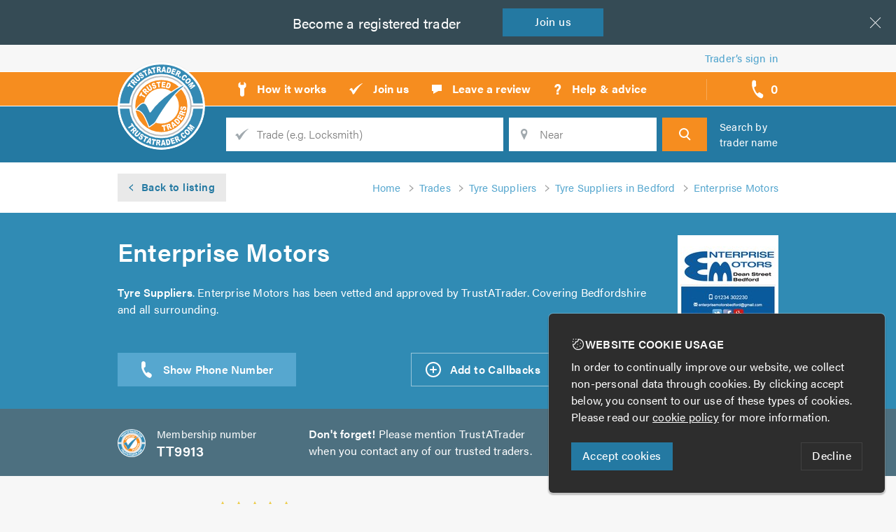

--- FILE ---
content_type: text/html; charset=utf-8
request_url: https://www.trustatrader.com/traders/enterprise-motors-tyre-suppliers-bedford
body_size: 12565
content:
<!DOCTYPE HTML>
<html lang="en">
    <head>
        
    <title>Enterprise Motors, Bedford | Approved Tyre Suppliers | TrustATrader</title>
    <link rel="canonical" href="/traders/enterprise-motors-tyre-suppliers-bedford">
        <meta
            name="description"
            content="**Welcome to Enterprise Motors!**

**ABOUT US**

Enterprise Motors has been established since the mid 1970&#39;s. We have a wealth of multi vehicle..."
            >

    <meta
        property="og:site_name"
        content="TrustATrader"
        >
    <meta
        property="og:type"
        content="article"
        >
    <meta property="og:url" content="/traders/enterprise-motors-tyre-suppliers-bedford">
    <meta
        property="og:title"
        content="Enterprise Motors, Bedford | Approved Tyre Suppliers"
        >
        <meta
            property="og:description"
            content="**Welcome to Enterprise Motors!**

**ABOUT US**

Enterprise Motors has been established since the mid 1970&#39;s. We have a wealth of multi vehicle..."
            >
            <meta property="og:image" content="https://assets.trustatrader.com/images/tt/share.2f0b23f8903e6acf66d00282ec47ea14.png">

    <meta name="twitter:site" content="">
        <meta name="twitter:card" content="summary_large_image">


        <meta http-equiv="Content-Type" content="text/html; charset=UTF-8">
        <meta name="viewport" content="
            width=device-width,
            initial-scale=1.0,
            maximum-scale=1.0,
            user-scalable=no"
            >
        <meta name="HandheldFriendly" content="true">
        <meta name="MobileOptimized" content="320">
        <meta name="p:domain_verify" content="b8e24e1768b52d15362b03d8b1f267ae"/>
        <meta name="msvalidate.01" content="3F8849162CA24D1D3D180F8386F10FA0" />
        <meta http-equiv="X-UA-Compatible" content="IE=edge">

        <link
            rel="stylesheet"
            type="text/css"
            href="https://assets.trustatrader.com/tt-site.6c64f521c6d58656b9b045b14e7cf8c6.css"
            >
        
    <link
        rel="stylesheet"
        type="text/css"
        href="https://assets.trustatrader.com/tt-search.636db583d083b5b29457f17d57d6897d.css"
        >

<link rel="apple-touch-icon" sizes="180x180" href="/favicons/tt/apple-touch-icon.png">
    <link rel="icon" type="image/png" sizes="32x32" href="/favicons/tt/favicon-32x32.png">
    <link rel="icon" type="image/png" sizes="16x16" href="/favicons/tt/favicon-16x16.png">
    <link rel="mask-icon" href="/favicons/tt/safari-pinned-tab.svg" color="#348ab4">
    <meta name="apple-mobile-web-app-title" content="TrustATrader">
    <meta name="application-name" content="TrustATrader">
    <meta name="theme-color" content="#348ab4">
        <script>
          (function(d) {
            var config = {
              kitId: 'huj2ach',
              scriptTimeout: 3000,
              async: true
            },
            h=d.documentElement,t=setTimeout(function(){h.className=h.className.replace(/\bwf-loading\b/g,"")+" wf-inactive";},config.scriptTimeout),tk=d.createElement("script"),f=false,s=d.getElementsByTagName("script")[0],a;h.className+=" wf-loading";tk.src='https://use.typekit.net/'+config.kitId+'.js';tk.async=true;tk.onload=tk.onreadystatechange=function(){a=this.readyState;if(f||a&&a!="complete"&&a!="loaded")return;f=true;clearTimeout(t);try{Typekit.load(config)}catch(e){}};s.parentNode.insertBefore(tk,s)
          })(document);
        </script>

<script>
    function getCookie(name) {
        const value = `; ${document.cookie}`;
        const parts = value.split(`; ${name}=`);
        if (parts.length === 2) return parts.pop().split(';').shift();
    }

    window.dataLayer = window.dataLayer || [];
    function gtag(){dataLayer.push(arguments);}

    document.addEventListener('consentAccepted', function(event) {
        gtag('consent', 'update', {
            'ad_storage': 'granted',
            'ad_user_data': 'granted',
            'ad_personalization': 'granted',
            'analytics_storage': 'granted'
        });
    });

    if (getCookie('cookie_consent') === 'accepted') {
        gtag('consent', 'default', {
            'ad_storage': 'granted',
            'ad_user_data': 'granted',
            'ad_personalization': 'granted',
            'analytics_storage': 'granted'
        });
    } else {
        gtag('consent', 'default', {
            'ad_storage': 'denied',
            'ad_user_data': 'denied',
            'ad_personalization': 'denied',
            'analytics_storage': 'denied'
        });
    }
</script>

<script async src="https://www.googletagmanager.com/gtag/js?id=G-BMQS8ZHFF9"></script>

    <script>
        gtag('js', new Date());
        gtag('config', 'G-BMQS8ZHFF9');
        gtag('config', 'AW-823284068');

        (function(w,d,s,l,i){w[l]=w[l]||[];w[l].push({'gtm.start':
        new Date().getTime(),event:'gtm.js'});var f=d.getElementsByTagName(s)[0],
        j=d.createElement(s),dl=l!='dataLayer'?'&l='+l:'';j.async=true;j.src=
        'https://www.googletagmanager.com/gtm.js?id='+i+dl;f.parentNode.insertBefore(j,f);
        })(window,document,'script','dataLayer','GTM-MWZPQJ5');
    </script>
    <script src="https://www.google.com/recaptcha/api.js?render=explicit" async defer></script>
    </head>

    <body
        data-site="TrustATrader"
        >
        <div class="page">
<div class="skip">
    <a
        class="skip__link"
        href="#site-nav"
        >Skip to navigation</a>

    <span class="sr-only"> | </span>

    <a
        class="skip__link"
        href="#site-search"
        >Skip to search</a>

    <span class="sr-only"> | </span>

    <a
        class="skip__link"
        href="#site-content"
        >Skip to content</a>
    
    <span class="sr-only"> | </span>
    
    <a
        class="skip__link"
        href="#site-footer"
        >Skip to footer</a>
</div>
                    <hr class="sr-only">

<div
    class="join"
    data-cookie-banner="traderInsurance"
    data-cookie-banner-closed
    >
    <span class="join__text">Looking for <span class="join__hide-on-tablet-down"> a better deal on your</span> insurance?</span>

    <a
        class="join__btn"
        data-cookie-banner-close
        href="http://www.trustatraderinsurance.com/"
        >
        Get <span class="join__hide-on-tablet-down">a</span> quote
    </a>
    <div class="join__x" data-cookie-banner-close></div>
</div>

<div
    class="join"
    data-cookie-banner="becomeTrader"
    data-cookie-banner-closed
    >
    <span class="join__text">Become a<span class="join__hide-on-mob"> registered</span> trader</span>
    <span class="sr-only"> - </span>
    <a
        class="join__btn"
        data-cookie-banner-close
        href="/join-us"
        >
        Join<span class="join__hide-on-mob"> us</span>
    </a>
    <div class="join__x" data-cookie-banner-close></div>
</div><header class="header">
    <div class="header__trader-links" data-member-nav>
        <a
            class="header__trader-link"
            href="/sign-in"
            >
            Trader’s sign in
        </a>
    </div>

    <hr class="sr-only">

    <nav
        class="header__prime"
        id="site-nav"
        >
        <a
            class="header__logo"
            href="/"
            >
            <span class="sr-only">TrustATrader - Trusted Traders</span>

            <img
                class="hide"
                    src="https://assets.trustatrader.com/images/logos/tt/logo.5a88899cdb10c950e5d6deb9828d5f0a.svg"
                alt="TrustATrader logo"
                >
        </a>

        <div
            class="header__nav | nav"
            data-nav-container='nav'
            >
            <div
                class="nav__handle"
                data-nav-handle="nav"
                >
                <svg  aria-hidden="true" width="22px" height="17px" viewBox="0 0 22 17" xmlns="http://www.w3.org/2000/svg"><path d="M.5.5h20m-20 16h20m-20-8h20" stroke="#2E2C2A" fill="none" stroke-linecap="square"/></svg>
            </div>


            <ul class="nav__list">
                                <li class="nav__item">
                    <a
                        class="nav__link"
                        href="/how-it-works"
                        >
                        <span class="nav__icon"><svg  aria-hidden="true" xmlns="http://www.w3.org/2000/svg" width="14" height="23"><path fill="none" stroke="#000" d="M10 1.2c0-.2-.2-.3-.3-.2l-.2.7v3a.5.5 0 0 1-.5.6H5.1a.5.5 0 0 1-.5-.5V1.7c0-.3 0-.6-.2-.7 0 0-.3 0-.5.2L1.8 3.3a1.4 1.4 0 0 0-.4.9v3.1c0 .3.2.7.4.9L4 10.4v8.4a3 3 0 0 0 6 0v-8.4l2.2-2.2c.2-.2.3-.6.3-.9V4.2c0-.3-.1-.7-.3-.9l-2.1-2.1z"/></svg></span>
                        <span class="nav__text">How it works</span>
                    </a>
                </li>

                                <li class="nav__item">
                    <a
                        class="nav__link"
                        href="/join-us"
                        >
                        <span class="nav__icon"><svg  aria-hidden="true" xmlns="http://www.w3.org/2000/svg" width="21" height="18"><path fill="none" stroke="#000" d="M1.1 10.6s-.2-.1 0-.3c.2-.2 1.3-2 2.5-2.4 1.2-.4 1.6.5 1.9 1l1 2.2c.2.4.4 0 .5-.2.2-.2 3.3-5.2 12.2-9.9h.1c.3 0 1 .1.2.7S15 4.7 8.8 14.9l-.4.6L6.3 17c-.2 0-.2-.3-.5-1-.8-1.9-2-5.6-4.7-5.4"/></svg></span>
                        <span class="nav__text">Join us</span>
                    </a>
                </li>

                                <li class="nav__item">
                    <a
                        class="nav__link"
                        href="/leave-a-review"
                        >
                        <span class="nav__icon"><svg  aria-hidden="true" xmlns="http://www.w3.org/2000/svg" width="16" height="15"><path fill="none" stroke="#000" d="M10.3 10L3 14v-4H1V1h14v9h-4.7z"/></svg></span>
                        <span class="nav__text">Leave a review</span>
                    </a>
                </li>

                                <li class="nav__item">
                    <a
                        class="nav__link"
                        href="/help-and-advice"
                        >
                        <span class="nav__icon"><svg  aria-hidden="true" xmlns="http://www.w3.org/2000/svg" width="12" height="17"><text fill="none" stroke="#000" stroke-width="1" font-family="acumin-pro, sans-serif" font-size="21" font-weight="bold" transform="translate(0 1)"><tspan x="0" y="15">?</tspan></text></svg></span>
                        <span class="nav__text">Help &amp; advice</span>
                    </a>
                </li>

            </ul>
        </div>

        <div
            class="header__callbacks | callbacks-nav"
            >
            <div
                class="callbacks-nav__handle"
                data-nav-handle="callbacks"
                data-callback--add-url="/x/add-callback-advert"
                data-callback--remove-url="/x/remove-callback-advert"
                data-callback--view-url="/x/view-callback-advert"
                href="#"
                title="Callback requests"
                >
                <svg  aria-hidden="true" xmlns="http://www.w3.org/2000/svg" width="17" height="27"><path fill="none" stroke="#000" d="M.8 2S-1.7 7.7 3 16.6l.2.3v.2c4.8 9 10.5 9.3 10.5 9.3 1.9.2 4-4.6 1.5-6-3-1.8-3.6-2.5-4.6-2.6-1.1-.2-1.2 1.6-2.2 1.6-1 0-2.4-1.8-3.4-3.8-1.1-2-1.8-4.3-1.3-5.2.5-1 1.9-.2 2.3-1.4.4-1.1 0-2 .1-5.8C6.2 0 1.5-.1.8 1.9"/></svg>
                <span class="callbacks-nav__handle-count" data-callback-badge-counter>0</span>
                <span class="callbacks-nav__handle-text">call backs</span>
            </div>

            <div
                class="callbacks-nav__dropdown"
                data-nav-container="callbacks"
                ></div>
        </div>

        <div
            class="header__search-handle"
            data-nav-handle='search'
            >
            <svg  aria-hidden="true" xmlns="http://www.w3.org/2000/svg" width="20px" height="20px" viewBox="0 0 20 20"><g id="Symbols"><g id="Header-1440-px"><path id="Search" fill="none" stroke="#2E2C2A" stroke-width="2" class="st0" d="M14.6 7.8c0 1.8-.7 3.5-1.7 4.7-1.2 1.4-2.9 2.2-4.8 2.2-3.6 0-6.5-3.1-6.5-6.9S4.5.9 8.1.9c3.5 0 6.5 3.1 6.5 6.9zm3.9 11.7L12 12.7l6.5 6.8z"/></g></g></svg>
        </div>
    </nav>

    <hr class="sr-only">

    <form
        action="/search"
        class="header__search | search"
        data-nav-container='search'
        data-search-form
        data-trade-action="/search"
        data-trader-action="/search-by-name"
        id="site-search"
        method="GET"
        >
        <fieldset class="search__inner">
                <p class="search__heading">
                    <a
                        class="search__heading-link"
                        href="/trades"
                        >
                        Find a <span class="search__hide-on-mob">local</span> trusted trader
                    </a>
                </p>
            <div class="search__fields">
                <div class="search__field  search__field--q">
                    <label
                        class="search__label"
                        for="search__q"
                        >
                        <span class="search__label-text">Trade</span>
                    </label>

                    <input
                        class="search__input"
                        id="search__q"
                        name="trade_name"
                            placeholder="Trade (e.g. Locksmith)"
                        type="text"
                        data-mh-typeahead--auto-first
                        data-mh-typeahead--coerce="passThrough"
                        data-mh-typeahead--fetch="ajaxDispatch"
                        data-mh-typeahead--filter="contains"
                        data-mh-typeahead--hidden-selector="[id='search_trade_id']"
                        data-mh-typeahead--input="setHidden"
                        data-mh-typeahead--list="/x/trade-suggestions"
                        data-mh-typeahead--min-chars="2"
                        data-mh-typeahead--must-match
                        data-mh-typeahead="searchTrade"
                        >
                    <input type="hidden" name="search_trade_id" id="search_trade_id">
                </div>

                <div class="search__field  search__field--location">
                    <label
                        class="search__label"
                        for="search__location"
                        >
                        <span class="search__label-text">Location</span>
                    </label>

                    <input
                        class="search__input"
                        id="search__location"
                        name="location_str"
                        placeholder="Near"
                        type="text"
                        data-mh-typeahead--auto-first
                        data-mh-typeahead--coerce="valueOnly"
                        data-mh-typeahead--fetch="geouk"
                        data-mh-typeahead--filter="postcodeSafe"
                        data-mh-typeahead--min-chars="2"
                        data-mh-typeahead--must-match
                        data-mh-typeahead="searchNear"
                        >
                    <input type="hidden" name="lat" id="lat">
                    <input type="hidden" name="lon" id="lon">

                    <span
                        class="search__geo"
                        data-search-by-geo
                        >Use my location</span>
                </div>

                <div class="search__field  search__field--trader | hide">
                    <label
                        class="search__label"
                        for="search__trader"
                        >
                        <span class="search__label-text">Trader's name</span>
                    </label>

                    <input
                        class="search__input"
                        id="search__trader"
                        name="trader"
                        placeholder="Trader's name"
                        type="text"
                        data-mh-typeahead--auto-first
                        data-mh-typeahead--coerce="passThrough"
                        data-mh-typeahead--fetch="ajaxDispatch"
                        data-mh-typeahead--filter="contains"
                        data-mh-typeahead--hidden-selector="[id='search_trader_id']"
                        data-mh-typeahead--input="setHidden"
                        data-mh-typeahead--list="/x/trader-suggestions"
                        data-mh-typeahead--min-chars="2"
                        data-mh-typeahead="searchCompanyName"
                        >
                    <input type="hidden" name="search_trader_id" id="search_trader_id">
                </div>

                <button
                    class="search__btn"
                    type="submit"
                    >
                    <span class="search__btn-text">Search</span>
                </button>
            </div>

            <p class="search__by-name">
                <span
                    class="search__by-name-link"
                    data-search-by-toggle
                    >
                        Search by trader name
                </span>
            </p>
        </fieldset>
    </form>
</header>
                    <hr class="sr-only">
<section
                        class="main"
                        id="site-content"
                        >


    <div
        class="profile | layout"
        id="trader5b1a6cbb8811d3750a0db6b8"
        itemscope
        itemtype="http://schema.org/LocalBusiness"
        data-on-render="view"
        data-on-type="trader advert"
        data-on-id="5b1a6cbb8811d3750a0db6b8"
        >
        <div class="profile__breadcrumb | profile-breadcrumb">
            <a
                class="profile-breadcrumb__back"
                href="/tyre-suppliers-in-bedford"
                >
                <span class="profile-breadcrumb__back-text">Back to listing</span>
            </a>


            <ol
                class="profile-breadcrumb__list"
                itemscope
                itemtype="http://schema.org/BreadcrumbList"
                >
                <li
                    class="profile-breadcrumb__item"
                    itemprop="itemListElement"
                    itemscope
                    itemtype="http://schema.org/ListItem"
                    >
                    <a
class="profile-breadcrumb__link"
                            href="/"                        itemprop="item"
                        ><span itemprop="name">Home</span></a>

                    <meta itemprop="position" content="1" />
                </li>
                <li
                    class="profile-breadcrumb__item"
                    itemprop="itemListElement"
                    itemscope
                    itemtype="http://schema.org/ListItem"
                    >
                    <a
class="profile-breadcrumb__link"
                            href="/trades"                        itemprop="item"
                        ><span itemprop="name">Trades</span></a>

                    <meta itemprop="position" content="2" />
                </li>
                <li
                    class="profile-breadcrumb__item"
                    itemprop="itemListElement"
                    itemscope
                    itemtype="http://schema.org/ListItem"
                    >
                    <a
class="profile-breadcrumb__link"
                            href="/tyre-suppliers"                        itemprop="item"
                        ><span itemprop="name">Tyre Suppliers</span></a>

                    <meta itemprop="position" content="3" />
                </li>
<li
                    class="profile-breadcrumb__item"
                    itemprop="itemListElement"
                    itemscope
                    itemtype="http://schema.org/ListItem"
                    >
                    <a
class="profile-breadcrumb__link"
                            href="/tyre-suppliers-in-bedford"                        itemprop="item"
                        ><span itemprop="name">Tyre Suppliers in Bedford</span></a>

                    <meta itemprop="position" content="4" />
                </li>                <li
                    class="profile-breadcrumb__item"
                    itemprop="itemListElement"
                    itemscope
                    itemtype="http://schema.org/ListItem"
                    >
                    <a
class="profile-breadcrumb__link"
                            href="/search-by-name/9913"                        itemprop="item"
                        ><span itemprop="name">Enterprise Motors</span></a>

                    <meta itemprop="position" content="5" />
                </li>
            </ol>
        </div>

        <div class="profile-opening">
            <div class="profile-opening__upper">
                <div
                    class="profile-opening__logo"
style="background-image: url('https://assets.trustatrader.com/logo-a9d33587-b3cc-4ab7-86cb-55b73c90fde7.ogc6xj.logo.z8a.jpg');"                    >
<img
                            alt="Enterprise Motors logo"
                            class="profile-opening__logo-elm"
                            itemprop="logo"
                            src="https://assets.trustatrader.com/logo-a9d33587-b3cc-4ab7-86cb-55b73c90fde7.ogc6xj.view.5jf.jpg"
                            >                </div>

                <h1
                    class="profile-opening__heading"
                    itemprop="name"
                    >
                    Enterprise Motors
                </h1>

                <p
                    class="profile-opening__desc"
                    itemprop="description"
                    >
<b>Tyre Suppliers</b>. 
                        Enterprise Motors has been vetted and approved by TrustATrader.
Covering Bedfordshire and all surrounding.                </p>
            </div>

            <div class="profile-opening__lower">
                
                    <div
                        class="profile-opening__tels"
                        data-reveal-tels
                        >
                        <div
                            class="profile-opening__tels-reveal"
                            data-reveal="data-reveal-tels"
                            data-on-click="call_reveal"
                            data-on-type="trader advert"
                            data-on-id="5b1a6cbb8811d3750a0db6b8"
                            ></div>

                        <ul class="profile-opening__tels-list">
                                <li class="profile-opening__tel">

                                    <span class="profile-opening__tel-no">
                                        <a
                                            href="tel:07307 221655"
                                            title="Call Enterprise Motors on 07307 221655"
                                            >
                                            <span itemprop="telephone">07307 221655</span>
                                        </a>
                                    </span>
                                </li>
                        </ul>
                    </div>

                <ul class="profile-opening__ctas">
<li class="profile-opening__cta  profile-opening__cta--callback">
                            <a
                                class="profile-opening__cta-link  profile-opening__cta-link--callback"
                                data-add-callback-request="5b1a6cbb8811d3750a0db6b8"
                                href="#"
                                >
                                <span class="profile-opening__cta-text">
                                    Add to Callbacks
                                </span>
                            </a>
                        </li>
<li class="profile-opening__cta">
                            <a
                                class="profile-opening__cta-link  profile-opening__cta-link--email"
                                href="#"
                                data-popup='form'
                                data-popup--ajax="/x/enquiry?trader_advert=5b1a6cbb8811d3750a0db6b8"
                                >
                                <span class="profile-opening__cta-text">
                                    <span class="profile-opening__cta-desktop">Send an </span>Email
                                </span>
                            </a>
                        </li>

<li class="profile-opening__cta">
                            <a
                                class="profile-opening__cta-link  profile-opening__cta-link--website"
                                href="http://www.enterprisemotorsbedford.co.uk"
                                rel="nofollow"
                                data-on-click="referral"
                                data-on-type="trader advert"
                                data-on-id="5b1a6cbb8811d3750a0db6b8"
                                >
                                <span class="profile-opening__cta-text">
                                    <span class="profile-opening__cta-desktop">Visit </span>Website
                                </span>
                            </a>
                        </li>                </ul>
            </div>
        </div>


        <div class="profile__reminder | profile-reminder">
            <p class="profile-reminder__membership">
                <b class="profile-reminder__membership-label">Membership number</b>
                <span class="profile-reminder__membership-no">TT9913</span>
            </p>

            <p class="profile-reminder__text">
                <b>Don't forget!</b> Please mention TrustATrader
                when you contact any of our trusted traders.
            </p>

            <p class="profile-reminder__checked">
                <span class="profile-reminder__checked-text">
                    All TrustATrader members are <b>checked</b> and <b>vetted</b>!
                </span>
            </p>
        </div>

        <div class="profile__rating | profile-rating">
            <div class="profile-rating__side">
                <p
                    class="profile-rating__total"
                    title="Average rating: 4.82 out of 5.0"
                    itemprop="aggregateRating"
                    itemscope
                    itemtype="http://schema.org/AggregateRating"
                    >
                    <span
                        class="profile-rating__total-value"
                        itemprop="ratingValue"
                        >4.82</span>

                    <span class="sr-only"> out of <span itemprop="bestRating">5</span></span>
                    <br class="sr-only">

                    <span class="profile-rating__total-wrap">
                        <span class="profile-rating__total-stars | stars">
                            <span
                                class="stars__inner"
                                style="width:96.072%"
                                >
                            </span>
                        </span>

                        <span class="profile-rating__total-count">
                            <span itemprop="ratingCount">39</span> reviews
                        </span>
                    </span>
                </p>

                <ul class="profile-rating__ctas">
                    <li class="profile-rating__cta">
                        <a
                            class="profile-rating__cta-link  profile-rating__cta-link--reviews"
                            data-scroll-to="#reviews"
                            href="#reviews"
                            >
                            Read reviews
                        </a>
                    </li>

                    <li class="profile-rating__cta">
                        <a
                            class="profile-rating__cta-link  profile-rating__cta-link--leave-a-review"
                            href="/leave-a-review?trader_advert=5b1a6cbb8811d3750a0db6b8"
                            >
                            Leave a review
                        </a>
                    </li>
                </ul>
            </div>

            <div class="profile-rating__main">

                <ul class="profile-rating__breakdown">
<li
                            class="profile-rating__breakdown-item"
                            title="Initial impression: 4.79 out of 5.0"
                            >

                            <span class="profile-rating__breakdown-label">Initial impression</span>

                            <span class="profile-rating__breakdown-stars | stars">
                                <span
                                    class="stars__inner"
                                    style="width:95.48400000000001%"
                                    >
                                    <span class="sr-only">
                                        Initial impression: 4.79 out of 5.0
                                    </span>
                                </span>
                            </span>
                        </li><li
                            class="profile-rating__breakdown-item"
                            title="Punctuality: 5.0 out of 5.0"
                            >

                            <span class="profile-rating__breakdown-label">Punctuality</span>

                            <span class="profile-rating__breakdown-stars | stars">
                                <span
                                    class="stars__inner"
                                    style="width:99.6%"
                                    >
                                    <span class="sr-only">
                                        Punctuality: 5.0 out of 5.0
                                    </span>
                                </span>
                            </span>
                        </li><li
                            class="profile-rating__breakdown-item"
                            title="Cleanliness: 4.85 out of 5.0"
                            >

                            <span class="profile-rating__breakdown-label">Cleanliness</span>

                            <span class="profile-rating__breakdown-stars | stars">
                                <span
                                    class="stars__inner"
                                    style="width:96.66%"
                                    >
                                    <span class="sr-only">
                                        Cleanliness: 4.85 out of 5.0
                                    </span>
                                </span>
                            </span>
                        </li><li
                            class="profile-rating__breakdown-item"
                            title="Quality: 4.89 out of 5.0"
                            >

                            <span class="profile-rating__breakdown-label">Quality</span>

                            <span class="profile-rating__breakdown-stars | stars">
                                <span
                                    class="stars__inner"
                                    style="width:97.44399999999999%"
                                    >
                                    <span class="sr-only">
                                        Quality: 4.89 out of 5.0
                                    </span>
                                </span>
                            </span>
                        </li><li
                            class="profile-rating__breakdown-item"
                            title="Value: 4.64 out of 5.0"
                            >

                            <span class="profile-rating__breakdown-label">Value</span>

                            <span class="profile-rating__breakdown-stars | stars">
                                <span
                                    class="stars__inner"
                                    style="width:92.544%"
                                    >
                                    <span class="sr-only">
                                        Value: 4.64 out of 5.0
                                    </span>
                                </span>
                            </span>
                        </li><li
                            class="profile-rating__breakdown-item"
                            title="Overall opinion: 4.87 out of 5.0"
                            >

                            <span class="profile-rating__breakdown-label">Overall opinion</span>

                            <span class="profile-rating__breakdown-stars | stars">
                                <span
                                    class="stars__inner"
                                    style="width:97.052%"
                                    >
                                    <span class="sr-only">
                                        Overall opinion: 4.87 out of 5.0
                                    </span>
                                </span>
                            </span>
                        </li>                </ul>

                <ul class="profile-rating__info">
                    <li class="profile-rating__info-item  profile-rating__info-item--missed-appts">
                        <span>
                            <b>0 missed appointments</b>
                            in the past 6 months
                        </span>
                    </li>

<li
                            class="profile-rating__info-item  profile-rating__info-item--member-for"
                            style="background-image: url('https://assets.trustatrader.com/images/badges/svg/year/9-year-member.875f508344a526f7b1016105e17df704.svg');"
                            >
                        </li>
</ul>
            </div>
        </div>



        <div class="profile__main | profile-main">
            <div
                class="profile-main__desc | profile-desc"
                data-profile
                >
                <h2 class="profile-desc__heading">About Enterprise Motors, 
                            Bedford</h2>

                <div class="profile-desc__desc | formatted">
                    <p><strong>Welcome to Enterprise Motors!</strong></p><p><strong>ABOUT US</strong></p><p>Enterprise Motors has been established since the mid 1970's. We have a wealth of multi vehicle knowledge and all our staff are qualified technicians. We pride ourselves on our personal, polite and quality customer service with attention to customer requirements.</p><p><strong>Why Should You Choose Enterprise Motors ?</strong></p><p>At Enterprise Motors, we have worked hard to build our reputation over many years, for offering a trusted, quality and value for money service to all our customers. We understand the importance of good customer service, keeping our customers informed, because of this, the majority of our work has been gained through positive word of mouth and repeat custom. <br /></p><p><strong>Service & Repairs</strong></p><p>Here at Enterprise Motors we value our customers and their vehicles and because of this we offer a comprehensive range of servicing to cover your vehicles safety and long life requirements.</p><p>Our aim is to provide you and your car with the best service we can to keep you safe, legal and motoring for as long as possible.</p><p>When contacting you about your vehicle, we will clearly explain all the options available to you, along with our personal recommendations.</p><ul><li>Servicing</li><li>MOT Testing</li><li>Timing / Cam Belt Replacements</li><li>Clutches</li><li>Air Con Regas</li><li>Diagnostics</li><li>Wheel Alignment</li></ul><p>For further information of the services we cover please feel free to visit our <a href="http://www.enterprisemotorsbedford.co.uk/">website</a></p><p>Contact us today for a free quote and to discuss your requirements. We are always available to give friendly, professional and helpful advice.</p><p>When calling please remember to mention Trustagarage.com. Thank you.</p>
                </div>

                <div class="profile-desc__reveal">
                    <div
                        class="profile-desc__reveal-btn"
                        data-reveal="[data-profile]"
                        ></div>
                </div>
            </div>


            <div class="profile-main__split">
                <div class="profile-main__left">
                    <div class="profile-main__checks | profile-checks">
                        <div class="profile-checks__inner">
                            <h3 class="profile-main__heading | profile-checks__heading">
                                Enterprise Motors (Bedford) Limited T/A Enterprise Motors
                            </h3>

                            <div class="profile-checks__details">
<div class="profile-checks__detail">
                                        Owned by <b>Philip Evan</b>
                                    </div>
<div class="profile-checks__detail">
                                        Limited company
                                    </div>
<div class="profile-checks__detail">
                                        Incorporated as from 11th September 2008
                                    </div>
<div class="profile-checks__last-detail">
                                        Verified on 17th May 2016
                                    </div>                            </div>

                            <ul class="profile-checks__list">
                                <li class="profile-checks__item"><span class="profile-checks__item-text">Identification checked</span></li>
                                <li class="profile-checks__item"><span class="profile-checks__item-text">Company address verified</span></li>
                                <li class="profile-checks__item"><span class="profile-checks__item-text">Customer references checked</span></li>
                                <li class="profile-checks__item"><span class="profile-checks__item-text">Agreed to TrustATrader's high standards</span></li>
                                <li class="profile-checks__item"><span class="profile-checks__item-text">Agreed to complaints procedure</span></li>
                            </ul>
                        </div>
                    </div>

                        <div class="profile-main__insurance | profile-insurance">
            <h3 class="profile-main__heading">
                Insurance details
            </h3>

            <div class="formatted">
                <table>
                    <tbody>

<tr>
                                <th>Provider</th>
                                <td>NIG Insurance</td>
                            </tr>

<tr>
                                <th>Verified</th>
                                <td>21st July 2025</td>
                            </tr>                    </tbody>
                </table>
            </div>
        </div>
                </div>

                <div class="profile-main__right">
                    <div class="profile-main__location | profile-location">
                        <div class="profile-location__box">
                            <div
                                class="profile-location__map"
                                style="background-image: url('https://tile.thunderforest.com/static/atlas/-0.44422,52.1396,10/144x174@2x.png?apikey=562f48ed024d479a905a62e58516aa30')"
                                >
                            </div>

                            <address
                                class="profile-location__address"
                                itemprop="address"
                                itemscope
                                itemtype="http://schema.org/PostalAddress"
                                >

                                    <b itemprop="addressLocality">Bedford</b><br>

                                    <span itemprop="addressRegion">Bedfordshire</span><br>

                            </address>
                        </div>
                    </div>

<div class="profile-main__qualifications">
                            <h3 class="profile-main__heading">Qualifications</h3>

                            <div class="profile-main__qualifications-list | profile-qualifications">
                                <ul class="profile-qualifications__list">
<li class="profile-qualifications__item">VOSA - Vehicle &amp; Operator Services Agent</li>                                </ul>
                            </div>
                        </div>

                    <div class="profile-main__assoc | profile-assoc">
                        <h3 class="profile-main__heading">
                            Associations
                        </h3>

                        <ul class="profile-assoc__list">
                            <li class="profile-assoc__item">
                                <a
                                    class="profile-assoc__link"
                                    href="/"
                                    title="TrustATrader.com"
                                    >
                                    <img
                                        class="profile-assoc__image"
                                        src="https://assets.trustatrader.com/images/logos/tt/logo.5a88899cdb10c950e5d6deb9828d5f0a.svg"
                                        alt="TrustATrader.com"
                                        >

                                    <span class="profile-assoc__name">TrustATrader.com</span>
                                </a>
                            </li>

                        </ul>
                    </div>
                </div>
            </div>
        </div>

            <div
                class="profile__reviews | profile-reviews"
                id="reviews"
                >
                <div class="profile-reviews__header">
                    <h3 class="profile-reviews__heading">Reviews (39)</h3>
                    <div class="profile-reviews__key"></div>
                </div>

                <div class="profile-reviews__list | reviews">
                    <ul class="reviews__list">
                        <li
    class="
        reviews__item
        review
        review--6887a1e7e8c5fa9fd215d759
            review--wr
        "
    itemprop="review"
    itemscope
    itemtype="http://schema.org/Review"
    data-popup="gallery"
    >
    <div
        class="review__stars | stars"
        title="Average rating: 4.67 out of 5.0"
        >
        <span
            class="stars__inner"
            style="width:93.132%"
            itemprop="reviewRating"
            itemscope
            itemtype="http://schema.org/Rating"
            >
            <span class="sr-only">
                Average rating:
                <span itemprop="ratingValue">4.67</span>
                out of <span itemprop="bestRating">5</span>
            </span>
        </span>
    </div>

    <div
        class="review__heading"
        data-popup--name
        >
<h3 class="review__reviewer"><span class="sr-only">Review by </span><span itemprop="author">S Buchanan</span></h3>
        <p class="review__date">
            <span class="sr-only">on </span>
            <span
                itemprop="datePublished"
                content="2025-06-16"
                >
                16th June 2025
            </span>
        </p>
    </div>



    <div class="review__btns">

<div
                class="review__btn  review__btn--share"
                data-popup="review"
                data-popup--ajax="/x/review?review=6887a1e7e8c5fa9fd215d759&amp;trader_advert=5b1a6cbb8811d3750a0db6b8"
                ></div>

            <div
                class="review__btn  review__btn--reveal"
                data-reveal="review--6887a1e7e8c5fa9fd215d759"
                ></div>    </div>


    <ul class="review__breakdown">
<li
                    class="review__breakdown-item"
                    title="Initial impression: 4 out of 5.0"
                    >
                    <span class="review__breakdown-label">Initial impression</span>

                    <span class="review__breakdown-stars | stars">
                        <span
                            class="stars__inner"
                            style="width:79.60000000000001%"
                            >
                            <span class="sr-only">
                                Initial impression: 4 out of 5.0
                            </span>
                        </span>
                    </span>
                </li><li
                    class="review__breakdown-item"
                    title="Helpfulness: 5 out of 5.0"
                    >
                    <span class="review__breakdown-label">Helpfulness</span>

                    <span class="review__breakdown-stars | stars">
                        <span
                            class="stars__inner"
                            style="width:99.6%"
                            >
                            <span class="sr-only">
                                Helpfulness: 5 out of 5.0
                            </span>
                        </span>
                    </span>
                </li><li
                    class="review__breakdown-item"
                    title="Efficiency: 5 out of 5.0"
                    >
                    <span class="review__breakdown-label">Efficiency</span>

                    <span class="review__breakdown-stars | stars">
                        <span
                            class="stars__inner"
                            style="width:99.6%"
                            >
                            <span class="sr-only">
                                Efficiency: 5 out of 5.0
                            </span>
                        </span>
                    </span>
                </li><li
                    class="review__breakdown-item"
                    title="Cleanliness: 5 out of 5.0"
                    >
                    <span class="review__breakdown-label">Cleanliness</span>

                    <span class="review__breakdown-stars | stars">
                        <span
                            class="stars__inner"
                            style="width:99.6%"
                            >
                            <span class="sr-only">
                                Cleanliness: 5 out of 5.0
                            </span>
                        </span>
                    </span>
                </li><li
                    class="review__breakdown-item"
                    title="Value: 4 out of 5.0"
                    >
                    <span class="review__breakdown-label">Value</span>

                    <span class="review__breakdown-stars | stars">
                        <span
                            class="stars__inner"
                            style="width:79.60000000000001%"
                            >
                            <span class="sr-only">
                                Value: 4 out of 5.0
                            </span>
                        </span>
                    </span>
                </li><li
                    class="review__breakdown-item"
                    title="Overall opinion: 5 out of 5.0"
                    >
                    <span class="review__breakdown-label">Overall opinion</span>

                    <span class="review__breakdown-stars | stars">
                        <span
                            class="stars__inner"
                            style="width:99.6%"
                            >
                            <span class="sr-only">
                                Overall opinion: 5 out of 5.0
                            </span>
                        </span>
                    </span>
                </li>    </ul>
</li><li
    class="
        reviews__item
        review
        review--6849a509bf37aa83eb6820cc
            review--wr
        "
    itemprop="review"
    itemscope
    itemtype="http://schema.org/Review"
    data-popup="gallery"
    >
    <div
        class="review__stars | stars"
        title="Average rating: 5.0 out of 5.0"
        >
        <span
            class="stars__inner"
            style="width:99.6%"
            itemprop="reviewRating"
            itemscope
            itemtype="http://schema.org/Rating"
            >
            <span class="sr-only">
                Average rating:
                <span itemprop="ratingValue">5.0</span>
                out of <span itemprop="bestRating">5</span>
            </span>
        </span>
    </div>

    <div
        class="review__heading"
        data-popup--name
        >
<h3 class="review__reviewer"><span class="sr-only">Review by </span><span itemprop="author">Noel Frost</span></h3>
        <p class="review__date">
            <span class="sr-only">on </span>
            <span
                itemprop="datePublished"
                content="2025-05-19"
                >
                19th May 2025
            </span>
        </p>
    </div>



    <div class="review__btns">

<div
                class="review__btn  review__btn--share"
                data-popup="review"
                data-popup--ajax="/x/review?review=6849a509bf37aa83eb6820cc&amp;trader_advert=5b1a6cbb8811d3750a0db6b8"
                ></div>

            <div
                class="review__btn  review__btn--reveal"
                data-reveal="review--6849a509bf37aa83eb6820cc"
                ></div>    </div>


    <ul class="review__breakdown">
<li
                    class="review__breakdown-item"
                    title="Initial impression: 5 out of 5.0"
                    >
                    <span class="review__breakdown-label">Initial impression</span>

                    <span class="review__breakdown-stars | stars">
                        <span
                            class="stars__inner"
                            style="width:99.6%"
                            >
                            <span class="sr-only">
                                Initial impression: 5 out of 5.0
                            </span>
                        </span>
                    </span>
                </li><li
                    class="review__breakdown-item"
                    title="Helpfulness: 5 out of 5.0"
                    >
                    <span class="review__breakdown-label">Helpfulness</span>

                    <span class="review__breakdown-stars | stars">
                        <span
                            class="stars__inner"
                            style="width:99.6%"
                            >
                            <span class="sr-only">
                                Helpfulness: 5 out of 5.0
                            </span>
                        </span>
                    </span>
                </li><li
                    class="review__breakdown-item"
                    title="Efficiency: 5 out of 5.0"
                    >
                    <span class="review__breakdown-label">Efficiency</span>

                    <span class="review__breakdown-stars | stars">
                        <span
                            class="stars__inner"
                            style="width:99.6%"
                            >
                            <span class="sr-only">
                                Efficiency: 5 out of 5.0
                            </span>
                        </span>
                    </span>
                </li><li
                    class="review__breakdown-item"
                    title="Cleanliness: 5 out of 5.0"
                    >
                    <span class="review__breakdown-label">Cleanliness</span>

                    <span class="review__breakdown-stars | stars">
                        <span
                            class="stars__inner"
                            style="width:99.6%"
                            >
                            <span class="sr-only">
                                Cleanliness: 5 out of 5.0
                            </span>
                        </span>
                    </span>
                </li><li
                    class="review__breakdown-item"
                    title="Value: 5 out of 5.0"
                    >
                    <span class="review__breakdown-label">Value</span>

                    <span class="review__breakdown-stars | stars">
                        <span
                            class="stars__inner"
                            style="width:99.6%"
                            >
                            <span class="sr-only">
                                Value: 5 out of 5.0
                            </span>
                        </span>
                    </span>
                </li><li
                    class="review__breakdown-item"
                    title="Overall opinion: 5 out of 5.0"
                    >
                    <span class="review__breakdown-label">Overall opinion</span>

                    <span class="review__breakdown-stars | stars">
                        <span
                            class="stars__inner"
                            style="width:99.6%"
                            >
                            <span class="sr-only">
                                Overall opinion: 5 out of 5.0
                            </span>
                        </span>
                    </span>
                </li>    </ul>
</li><li
    class="
        reviews__item
        review
        review--6888c21349a04a0e348ffd14
            review--wr
        "
    itemprop="review"
    itemscope
    itemtype="http://schema.org/Review"
    data-popup="gallery"
    >
    <div
        class="review__stars | stars"
        title="Average rating: 5.0 out of 5.0"
        >
        <span
            class="stars__inner"
            style="width:99.6%"
            itemprop="reviewRating"
            itemscope
            itemtype="http://schema.org/Rating"
            >
            <span class="sr-only">
                Average rating:
                <span itemprop="ratingValue">5.0</span>
                out of <span itemprop="bestRating">5</span>
            </span>
        </span>
    </div>

    <div
        class="review__heading"
        data-popup--name
        >
<h3 class="review__reviewer"><span class="sr-only">Review by </span><span itemprop="author">Nick Osborne</span></h3>
        <p class="review__date">
            <span class="sr-only">on </span>
            <span
                itemprop="datePublished"
                content="2025-05-19"
                >
                19th May 2025
            </span>
        </p>
    </div>



    <div class="review__btns">

<div
                class="review__btn  review__btn--share"
                data-popup="review"
                data-popup--ajax="/x/review?review=6888c21349a04a0e348ffd14&amp;trader_advert=5b1a6cbb8811d3750a0db6b8"
                ></div>

            <div
                class="review__btn  review__btn--reveal"
                data-reveal="review--6888c21349a04a0e348ffd14"
                ></div>    </div>


    <ul class="review__breakdown">
<li
                    class="review__breakdown-item"
                    title="Initial impression: 5 out of 5.0"
                    >
                    <span class="review__breakdown-label">Initial impression</span>

                    <span class="review__breakdown-stars | stars">
                        <span
                            class="stars__inner"
                            style="width:99.6%"
                            >
                            <span class="sr-only">
                                Initial impression: 5 out of 5.0
                            </span>
                        </span>
                    </span>
                </li><li
                    class="review__breakdown-item"
                    title="Helpfulness: 5 out of 5.0"
                    >
                    <span class="review__breakdown-label">Helpfulness</span>

                    <span class="review__breakdown-stars | stars">
                        <span
                            class="stars__inner"
                            style="width:99.6%"
                            >
                            <span class="sr-only">
                                Helpfulness: 5 out of 5.0
                            </span>
                        </span>
                    </span>
                </li><li
                    class="review__breakdown-item"
                    title="Efficiency: 5 out of 5.0"
                    >
                    <span class="review__breakdown-label">Efficiency</span>

                    <span class="review__breakdown-stars | stars">
                        <span
                            class="stars__inner"
                            style="width:99.6%"
                            >
                            <span class="sr-only">
                                Efficiency: 5 out of 5.0
                            </span>
                        </span>
                    </span>
                </li><li
                    class="review__breakdown-item"
                    title="Cleanliness: 5 out of 5.0"
                    >
                    <span class="review__breakdown-label">Cleanliness</span>

                    <span class="review__breakdown-stars | stars">
                        <span
                            class="stars__inner"
                            style="width:99.6%"
                            >
                            <span class="sr-only">
                                Cleanliness: 5 out of 5.0
                            </span>
                        </span>
                    </span>
                </li><li
                    class="review__breakdown-item"
                    title="Value: 5 out of 5.0"
                    >
                    <span class="review__breakdown-label">Value</span>

                    <span class="review__breakdown-stars | stars">
                        <span
                            class="stars__inner"
                            style="width:99.6%"
                            >
                            <span class="sr-only">
                                Value: 5 out of 5.0
                            </span>
                        </span>
                    </span>
                </li><li
                    class="review__breakdown-item"
                    title="Overall opinion: 5 out of 5.0"
                    >
                    <span class="review__breakdown-label">Overall opinion</span>

                    <span class="review__breakdown-stars | stars">
                        <span
                            class="stars__inner"
                            style="width:99.6%"
                            >
                            <span class="sr-only">
                                Overall opinion: 5 out of 5.0
                            </span>
                        </span>
                    </span>
                </li>    </ul>
</li><li
    class="
        reviews__item
        review
        review--6887a5592fe7e4d533055a53
            review--wr
        "
    itemprop="review"
    itemscope
    itemtype="http://schema.org/Review"
    data-popup="gallery"
    >
    <div
        class="review__stars | stars"
        title="Average rating: 5.0 out of 5.0"
        >
        <span
            class="stars__inner"
            style="width:99.6%"
            itemprop="reviewRating"
            itemscope
            itemtype="http://schema.org/Rating"
            >
            <span class="sr-only">
                Average rating:
                <span itemprop="ratingValue">5.0</span>
                out of <span itemprop="bestRating">5</span>
            </span>
        </span>
    </div>

    <div
        class="review__heading"
        data-popup--name
        >
<h3 class="review__reviewer"><span class="sr-only">Review by </span><span itemprop="author">James Muston</span></h3>
        <p class="review__date">
            <span class="sr-only">on </span>
            <span
                itemprop="datePublished"
                content="2025-05-08"
                >
                8th May 2025
            </span>
        </p>
    </div>



    <div class="review__btns">

<div
                class="review__btn  review__btn--share"
                data-popup="review"
                data-popup--ajax="/x/review?review=6887a5592fe7e4d533055a53&amp;trader_advert=5b1a6cbb8811d3750a0db6b8"
                ></div>

            <div
                class="review__btn  review__btn--reveal"
                data-reveal="review--6887a5592fe7e4d533055a53"
                ></div>    </div>


    <ul class="review__breakdown">
<li
                    class="review__breakdown-item"
                    title="Initial impression: 5 out of 5.0"
                    >
                    <span class="review__breakdown-label">Initial impression</span>

                    <span class="review__breakdown-stars | stars">
                        <span
                            class="stars__inner"
                            style="width:99.6%"
                            >
                            <span class="sr-only">
                                Initial impression: 5 out of 5.0
                            </span>
                        </span>
                    </span>
                </li><li
                    class="review__breakdown-item"
                    title="Helpfulness: 5 out of 5.0"
                    >
                    <span class="review__breakdown-label">Helpfulness</span>

                    <span class="review__breakdown-stars | stars">
                        <span
                            class="stars__inner"
                            style="width:99.6%"
                            >
                            <span class="sr-only">
                                Helpfulness: 5 out of 5.0
                            </span>
                        </span>
                    </span>
                </li><li
                    class="review__breakdown-item"
                    title="Efficiency: 5 out of 5.0"
                    >
                    <span class="review__breakdown-label">Efficiency</span>

                    <span class="review__breakdown-stars | stars">
                        <span
                            class="stars__inner"
                            style="width:99.6%"
                            >
                            <span class="sr-only">
                                Efficiency: 5 out of 5.0
                            </span>
                        </span>
                    </span>
                </li><li
                    class="review__breakdown-item"
                    title="Cleanliness: 5 out of 5.0"
                    >
                    <span class="review__breakdown-label">Cleanliness</span>

                    <span class="review__breakdown-stars | stars">
                        <span
                            class="stars__inner"
                            style="width:99.6%"
                            >
                            <span class="sr-only">
                                Cleanliness: 5 out of 5.0
                            </span>
                        </span>
                    </span>
                </li><li
                    class="review__breakdown-item"
                    title="Value: 5 out of 5.0"
                    >
                    <span class="review__breakdown-label">Value</span>

                    <span class="review__breakdown-stars | stars">
                        <span
                            class="stars__inner"
                            style="width:99.6%"
                            >
                            <span class="sr-only">
                                Value: 5 out of 5.0
                            </span>
                        </span>
                    </span>
                </li><li
                    class="review__breakdown-item"
                    title="Overall opinion: 5 out of 5.0"
                    >
                    <span class="review__breakdown-label">Overall opinion</span>

                    <span class="review__breakdown-stars | stars">
                        <span
                            class="stars__inner"
                            style="width:99.6%"
                            >
                            <span class="sr-only">
                                Overall opinion: 5 out of 5.0
                            </span>
                        </span>
                    </span>
                </li>    </ul>
</li>
                    </ul>

                        <div
                            class="reviews__more"
                            data-pagination
                            data-pagination--total-pages="10"
                            data-pagination--url="/x/trader-advert/reviews"
                            data-pagination--params="trader_advert=5b1a6cbb8811d3750a0db6b8"
                            data-pagination--placeholder=".reviews__list"
                            >
                            Load more reviews
                        </div>

<div class="profile__back-to-top">
                            <a
                                class="profile__back-to-top-link"
                                data-scroll-to="#trader5b1a6cbb8811d3750a0db6b8"
                                href="#trader5b1a6cbb8811d3750a0db6b8"
                                title="Back to top"
                                >Back to top
                            </a>
                        </div>                </div>
            </div>
    </div>
                    </section>
<hr class="sr-only">

<footer
    class="footer"
    id="site-footer"
    >
    <div class="footer__top">
        <div class="footer__about">
            <h4 class="sr-only">About us</h4>

            <p class="footer__desc">
                <b>TrustATrader.com</b> - a directory of tradespeople you
                can trust because their place on the website depends upon
                their quality of service.

                <a
                    class="footer__btn"
                    href="/how-it-works"
                    >
                    See how it works
                </a>
            </p>
        </div>

        <div class="footer__useful">
            <h4 class="footer__heading">Useful links</h4>

<ul class="footer__useful-links">
                                <li class="footer__useful-item">
                    <a
                        class="footer__link"
                            href="/about-us"                        >
                        About us
                    </a>
                </li>

                                <li class="footer__useful-item">
                    <a
                        class="footer__link"
                            href="/trade-associations"                        >
                        Trade associations
                    </a>
                </li>

                                <li class="footer__useful-item">
                    <a
                        class="footer__link"
                            href="/advertising"                        >
                        Advertising
                    </a>
                </li>

                                <li class="footer__useful-item">
                    <a
                        class="footer__link"
                            href="/privacy"                        >
                        Privacy policy
                    </a>
                </li>

                                <li class="footer__useful-item">
                    <a
                        class="footer__link"
                            href="/help-and-advice"                        >
                        Help &amp; Advice
                    </a>
                </li>

                                <li class="footer__useful-item">
                    <a
                        class="footer__link"
                            href="/trades"                        >
                        Traders directory
                    </a>
                </li>

                                <li class="footer__useful-item">
                    <a
                        class="footer__link"
                            href="/contact-us"                        >
                        Contact us
                    </a>
                </li>

                                <li class="footer__useful-item">
                    <a
                        class="footer__link"
                            href="/disclaimer"                        >
                        Disclaimer
                    </a>
                </li>

                                <li class="footer__useful-item">
                    <a
                        class="footer__link"
                            href="/news"                        >
                        News
                    </a>
                </li>

                                <li class="footer__useful-item">
                    <a
                        class="footer__link"
                            href="/terms"                        >
                        Terms
                    </a>
                </li>

                                <li class="footer__useful-item">
                    <a
                        class="footer__link"
                            href="/social-media"                        >
                        Social pages
                    </a>
                </li>

                <li class="footer__useful-item">
                    <a
                        class="footer__link"
data-popup='guarantee'
                            href="#"
                        >
                        Customer guarantee
                    </a>
                </li>
            </ul>
        </div>
    </div>

    <div class="footer__social">
        <h4 class="sr-only">
            Follow us on social media
        </h4>

        <ul class="footer__social-links">
                <li class="footer__social-link">
                    <a
                        class="footer__social-icon"
                        href="https://www.facebook.com/TrustATrader"
                        >
                        <svg  aria-hidden="true" xmlns="http://www.w3.org/2000/svg" width="41" height="41"><path fill="#000" d="M0 0v41h20.5V25.7h-5.2v-6.4h5.2V16c0-4.6 3.5-8.4 7.7-8.4h5.2V14h-5.1c-.7 0-1.3.9-1.3 2v3.3h6.4v6.4H27V41h14V0H0z"/></svg> <span class="footer__social-text">Follow us on Facebook</span>
                    </a>
                </li>

                            <li class="footer__social-link">
                    <a
                        class="footer__social-icon"
                        href="https://twitter.com/TrustATrader"
                        >
                        <svg  aria-hidden="true" xmlns="http://www.w3.org/2000/svg" width="41" height="41"><path fill="#000" d="M32.7 15.2v.7A16.7 16.7 0 0 1 7 30.1a12 12 0 0 0 8.7-2.4 6 6 0 0 1-5.5-4.1 5.9 5.9 0 0 0 2.7-.1A6 6 0 0 1 8 17.7v-.1a6 6 0 0 0 2.7.7A6 6 0 0 1 8 13.4c0-1 .3-2.1.8-3A16.8 16.8 0 0 0 21 16.6a6 6 0 0 1-.1-1.3 6 6 0 0 1 6-6 6 6 0 0 1 4.2 2A11.8 11.8 0 0 0 35 9.7a6 6 0 0 1-2.6 3.3 11.8 11.8 0 0 0 3.4-1 12 12 0 0 1-3 3zM0 41h41V0H0v41z"/></svg> <span class="footer__social-text">Follow us on Twitter</span>
                    </a>
                </li>

                            <li class="footer__social-link">
                    <a
                        class="footer__social-icon"
                        href="https://www.instagram.com/trustatrader/"
                        >
                        <svg  aria-hidden="true" xmlns="http://www.w3.org/2000/svg" width="41" height="41"><path class="st0" d="M20.5 15.5c2.8 0 5 2.2 5 5s-2.2 5-5 5-5-2.2-5-5 2.2-5 5-5z"/><path class="st0" d="M32.1 11.7c-.3-.7-.6-1.2-1.1-1.7s-1-.8-1.7-1.1c-.5-.2-1.3-.4-2.8-.5-1.6-.1-2-.1-6-.1s-4.4 0-6 .1c-1.5.1-2.2.3-2.8.5-.7.3-1.2.6-1.7 1.1s-.8 1-1.1 1.7c-.2.5-.4 1.3-.5 2.8-.1 1.6-.1 2-.1 6s0 4.4.1 6c.1 1.5.3 2.2.5 2.8.3.7.6 1.2 1.1 1.7s1 .8 1.7 1.1c.5.2 1.3.4 2.8.5 1.6.1 2 .1 6 .1s4.4 0 6-.1c1.5-.1 2.2-.3 2.8-.5.7-.3 1.2-.6 1.7-1.1s.8-1 1.1-1.7c.2-.5.4-1.3.5-2.8.1-1.6.1-2 .1-6s0-4.4-.1-6c0-1.5-.3-2.3-.5-2.8zM20.5 28.2c-4.2 0-7.7-3.4-7.7-7.7 0-4.2 3.4-7.7 7.7-7.7 4.2 0 7.7 3.4 7.7 7.7 0 4.2-3.5 7.7-7.7 7.7zm8-13.9c-1 0-1.8-.8-1.8-1.8s.8-1.8 1.8-1.8 1.8.8 1.8 1.8c-.1 1-.9 1.8-1.8 1.8z"/><path class="st0" d="M0 0v41h41V0H0zm35.3 26.6c-.1 1.6-.3 2.7-.7 3.6-.4 1-.9 1.8-1.7 2.6s-1.7 1.3-2.6 1.7-2 .6-3.6.7c-1.6.1-2.1.1-6.1.1s-4.6 0-6.1-.1c-1.6-.1-2.7-.3-3.6-.7-1-.4-1.8-.9-2.6-1.7S7 31.1 6.6 30.2c-.4-.9-.6-2-.7-3.6s-.1-2.1-.1-6.1 0-4.6.1-6.1c.1-1.6.3-2.7.7-3.6.4-1 .9-1.8 1.7-2.6s1.7-1.3 2.6-1.7c.9-.4 2-.6 3.6-.7s2.1-.1 6.1-.1 4.6 0 6.1.1c1.6.1 2.7.3 3.6.7 1 .4 1.8.9 2.6 1.7s1.3 1.7 1.7 2.6c.4.9.6 2 .7 3.6.1 1.6.1 2.1.1 6.1s0 4.6-.1 6.1z"/></svg> <span class="footer__social-text">Follow us on Instagram</span>
                    </a>
                </li>

                            <li class="footer__social-link">
                    <a
                        class="footer__social-icon"
                        href="https://www.linkedin.com/company/trustatrader"
                        >
                        <svg  aria-hidden="true" xmlns="http://www.w3.org/2000/svg" width="41" height="41"><path d="M0,0v41h41V0H0z M13.4,32.8H8V15.2h5.4V32.8z M10.8,12.9c-1.7,0-3.2-1.4-3.2-3.2C7.6,8,9,6.6,10.8,6.6 c1.7,0,3.2,1.4,3.2,3.2C13.9,11.5,12.5,12.9,10.8,12.9z M33.8,32.8h-5.5v-9.9c0,0,0.2-3.2-2.9-3.2s-3.1,3.6-3.1,3.6v9.4h-5.5V15.2 h5.3v2.6c0,0,0,0,0,0c0.2-0.4,1.8-2.9,5.2-2.9c3.2,0,4.9,1.3,5.7,2.8c0.8,1.6,0.8,3.5,0.8,3.5V32.8z"/></svg> <span class="footer__social-text">Follow us on LinkedIn</span>
                    </a>
                </li>

                            <li class="footer__social-link">
                    <a
                        class="footer__social-icon"
                        href="https://www.tiktok.com/@trustatraderofficial"
                        >
                        <svg  aria-hidden="true" xmlns="http://www.w3.org/2000/svg" width="41" height="41"><path fill-rule="evenodd" clip-rule="evenodd" d="M41 0H0V41H41V0ZM28.6134 11.6674C28.7823 11.7835 28.9567 11.8905 29.1358 11.9882C30.3012 12.6013 31.4394 12.7879 32 12.7237V17.4975C32 17.4975 30.4001 17.4275 29.2126 17.095C27.5575 16.6278 26.4966 15.9103 26.4966 15.9103C26.4966 15.9103 25.7602 15.3964 25.7049 15.3614V25.2263C25.7049 25.7746 25.5673 27.1465 25.1549 28.2904C24.7934 29.2685 24.2767 30.1745 23.6268 30.9695C23.6268 30.9695 22.6096 32.3 20.8229 33.1931C19.3336 33.9378 18.0087 33.9786 17.4825 33.9948C17.4396 33.9961 17.4019 33.9972 17.3699 33.9986C17.3699 33.9986 14.9236 34.1024 12.7173 32.5205L12.7062 32.5088V32.5205C11.9603 31.9713 11.2951 31.3091 10.7321 30.5554C10.0339 29.6157 9.60541 28.501 9.49484 28.1743V28.1626C9.31905 27.6079 8.95031 26.2657 9.00559 24.9702C9.09349 22.6877 9.81936 21.2814 10.0117 20.9314C10.5173 19.9717 11.1777 19.1124 11.9632 18.3923C12.8597 17.5993 13.9022 17.011 15.025 16.6645C16.1478 16.3179 17.3264 16.2206 18.4866 16.3787L18.4811 21.275C18.0989 21.1436 17.6994 21.0769 17.2975 21.0772C15.1741 21.0772 13.4531 22.9042 13.4531 25.1604C13.4531 27.4166 15.1741 29.2435 17.2975 29.2435C17.9586 29.2444 18.6086 29.0635 19.1832 28.7185C19.7346 28.388 20.2005 27.9196 20.54 27.3545C20.8795 26.7894 21.0822 26.1449 21.1303 25.4777V25.4672C21.133 25.4532 21.133 25.4392 21.133 25.4258C21.1336 25.4152 21.1342 25.4051 21.1349 25.3952C21.1362 25.3747 21.1374 25.3553 21.1374 25.3348C21.1474 25.091 21.1474 24.8442 21.1474 24.5946V6H25.7049C25.6977 6 25.6502 6.46081 25.7652 7.17303H25.7597C25.8973 8.03106 26.271 9.25659 27.2716 10.4646C27.6716 10.9208 28.122 11.3247 28.6134 11.6674Z" fill="black"/>
</svg> <span class="footer__social-text">Follow us on TikTok</span>
                    </a>
                </li>

        </ul>

            <h4 class="sr-only">
                Download the TrustATrader app
            </h4>

            <ul class="footer__app-links">
                <li class="footer__app-link">
                    <a
                        class="footer__app-icon  footer__app-icon--play"
                        href="https://play.google.com/store/apps/details?id=com.TrustATraderApp"
                        >
                        <span class="sr-only">
                            Download the TrustATrader App from Google Play
                        </span>
                    </a>
                </li>

                <li class="footer__app-link">
                    <a
                        class="footer__app-icon  footer__app-icon--ios"
                        href="https://itunes.apple.com/gb/app/trustatrader/id585628771?mt=8"
                        >
                        <span class="sr-only">
                            Download the TrustATrader App from the App Store
                        </span>
                    </a>
                </li>
            </ul>
    </div>

    <div class="footer__alt">
        <h4 class="footer__alt-heading">
            Other services
        </h4>

        <ul class="footer__alt-links">
            <li class="footer__alt-item">
                    <a
                        class="footer__link"
                        href="https://www.trustagarage.com"
                        >
                        TrustAGarage
                    </a>
            </li>

            <li class="footer__alt-item">
                <a
                    class="footer__link"
                    href="http://www.trustatraderinsurance.com"
                    >
                    TrustATrader Insurance
                </a>
            </li>
        </ul>
    </div>

    <div class="footer__foot">
        <p class="footer__foot-company">
            Copyright © 2005-2025 TrustATrader.com
        </p>

        <ul class="footer__foot-dev">
            <li class="footer__foot-dev-item">
                <a
                    class="footer__link"
                    href="/built-by"
                    >
                    Who built this website?
                </a>
            </li>

            <li class="footer__foot-dev-item">
                <a
                    class="footer__link"
                    href="/digital-marketing-by"
                    >
                    Digital Marketing by
                </a>
            </li>
        </ul>

    </div>
</footer>

            <script>
                window.GEOUK_API_KEY = '7LkFHWH2jMrMnWSIcyFwgem0OXCBXXurolq6S4YdGysOcgSM6KRaAKdiB6bEShOosEcb4q-sv7wn9yzddm2fIni1_2zka1r2yiuu9I_L3ZT5myML1eEPXr9HcNKUFX08rHzp-6985-gmJhjkBakdhKPoSFtO0FFnCYVdrKVJmp4';
            </script>
            <script src="https://assets.trustatrader.com/vendors.e9d15d49621057061bfa.js"></script>
            <script src="https://assets.trustatrader.com/site.91cacf3bc6cac243d848.js"></script>
            
        </div>
    </body>
</html>

--- FILE ---
content_type: text/css
request_url: https://assets.trustatrader.com/tt-search.636db583d083b5b29457f17d57d6897d.css
body_size: 6645
content:
.alt-locations__list{font-size:13px;line-height:20px}.profile-breadcrumb,.profile-breadcrumb__back-text,.profile-reminder__membership-label{font-size:15px;line-height:22px}.profile-breadcrumb__back,.profile-desc__reveal-btn,.profile-gallery__more-link,.profile-guarantee__cta,.profile-opening__cta-link,.profile-pay__btn,.profile-rating__cta-link,.profile-social__btn-link{font-size:16px}.profile-checks__details,.profile-location__address{font-size:18px;line-height:26px}.profile-desc__heading,.profile-opening__tels-list{font-size:20px;line-height:29px}.profile-desc__heading:before,.profile-gallery__heading,.profile-main__heading,.profile-social__desc,.profile-social__heading{font-size:20px;line-height:32px}@media only screen and (min-width:768px){.profile-desc__heading:before,.profile-gallery__heading,.profile-main__heading,.profile-social__desc,.profile-social__heading{font-size:22px;line-height:32px}}.profile-reviews__heading{font-size:22px;line-height:32px}@media only screen and (min-width:768px){.profile-reviews__heading{font-size:24px;line-height:34px}}.profile-opening__tel-no:first-child{font-size:24px;line-height:34px}@media only screen and (min-width:768px){.profile-opening__tel-no:first-child{font-size:28px;line-height:38px}}.profile-opening__heading,.search-intro__heading{font-size:28px;line-height:38px}@media only screen and (min-width:768px){.profile-opening__heading,.search-intro__heading{font-size:36px;line-height:46px}}.profile-breadcrumb__back,.profile-desc__reveal-btn,.profile-gallery__more-link,.profile-guarantee__cta,.profile-opening__cta-link,.profile-pay__btn,.profile-rating__cta-link,.profile-social__btn-link{background-color:transparent;border:none;color:#fff;cursor:pointer;display:inline-block;font-family:acumin-pro,sans-serif;font-weight:500;letter-spacing:.4px;line-height:24px;position:relative;padding:7px 16px 9px;text-align:center;text-decoration:none!important;width:100%;z-index:1}.profile-guarantee__cta{padding:11px 16px 13px;background-color:#f68d1f}.profile-guarantee__cta:hover{background-color:#f2800a}.profile-guarantee__cta:active,.profile-guarantee__cta:focus{background-color:#f2800a;-webkit-box-shadow:0 0 0 1px #fff;box-shadow:0 0 0 1px #fff}.profile-pay__btn,.profile__back-to-top-link{background-color:#2479a2}.profile-pay__btn:hover,.profile__back-to-top-link:hover{background-color:#1f698d}.profile-pay__btn:active,.profile-pay__btn:focus,.profile__back-to-top-link:active,.profile__back-to-top-link:focus{background-color:#1f698d;-webkit-box-shadow:0 0 0 1px #fff;box-shadow:0 0 0 1px #fff}.profile-breadcrumb__back,.profile-desc__reveal-btn,.profile-gallery__more-link,.profile-rating__cta-link--reviews{background-color:#e9e9e9;color:#2479a2}.profile-breadcrumb__back:hover,.profile-desc__reveal-btn:hover,.profile-gallery__more-link:hover,.profile-rating__cta-link--reviews:hover{background-color:#dcdcdc}.profile-breadcrumb__back:active,.profile-breadcrumb__back:focus,.profile-desc__reveal-btn:active,.profile-desc__reveal-btn:focus,.profile-gallery__more-link:active,.profile-gallery__more-link:focus,.profile-rating__cta-link--reviews:active,.profile-rating__cta-link--reviews:focus{background-color:#dcdcdc;-webkit-box-shadow:0 0 0 1px #fff;box-shadow:0 0 0 1px #fff}.profile-rating__cta-link--leave-a-review{background-color:#6ca41c;color:#fff;font-weight:600}.profile-rating__cta-link--leave-a-review:hover{background-color:#5e8e18}.profile-rating__cta-link--leave-a-review:active,.profile-rating__cta-link--leave-a-review:focus{background-color:#5e8e18;-webkit-box-shadow:0 0 0 1px #fff;box-shadow:0 0 0 1px #fff}.profile-social__btn-link{background-color:#308bb4}.profile-social__btn-link:hover{background-color:#2b7ba0}.profile-social__btn-link:active,.profile-social__btn-link:focus{background-color:#2b7ba0;-webkit-box-shadow:0 0 0 1px #fff;box-shadow:0 0 0 1px #fff}.search-intro,.search-page__list{padding-bottom:32px;padding-top:32px}@media only screen and (min-width:768px){.search-intro,.search-page__list{padding-bottom:48px;padding-top:48px}}@media only screen and (min-width:976px){.search-intro,.search-page__list{padding-bottom:56px;padding-top:56px}}.profile-assoc__name{height:1px;left:-200%;overflow:hidden;position:absolute;top:auto;width:1px}.alt-locations__handle,.profile-opening__tel-no{overflow:hidden;text-overflow:ellipsis;white-space:nowrap}.search-intro{color:#fff;-webkit-box-shadow:1px 0 0 0 #308bb4,-1px 0 0 0 #308bb4;box-shadow:1px 0 0 0 #308bb4,-1px 0 0 0 #308bb4;background-color:#308bb4;position:relative}.search-intro:after,.search-intro:before{background-color:#308bb4;content:"";display:block;height:100%;position:absolute;top:0;width:calc(50vw - 50%)}.search-intro:before{right:100%}.search-intro:after{left:100%}@media only screen and (min-width:768px){.search-intro{-webkit-box-align:center;-ms-flex-align:center;align-items:center;display:-webkit-box;display:-ms-flexbox;display:flex}}.search-intro--invalid{text-align:center}.search-intro__heading{font-weight:400}@media only screen and (min-width:768px){.search-intro__heading{-webkit-box-flex:1;-ms-flex:1 1;flex:1 1}}.search-intro__heading b{font-weight:600}.search-intro__alt-locations{margin-top:24px}@media only screen and (min-width:768px){.search-intro__alt-locations{-webkit-box-flex:0;-ms-flex:0 0;flex:0 0;margin:-1px 0 -1px 24px;min-width:240px}}.alt-locations{-webkit-box-shadow:inset 0 0 0 1px #fff;box-shadow:inset 0 0 0 1px #fff;position:relative;z-index:3}.alt-locations__handle{cursor:pointer;padding:12px 60px 12px 24px}.alt-locations__handle:hover,[data-revealed] .alt-locations__handle{background-color:hsla(0,0%,100%,.05)}.alt-locations__handle:after{content:"";display:block;position:absolute;right:24px;top:calc(50% - 3px)}:not([data-revealed]) .alt-locations__handle:after{border-style:solid;height:0;width:0;border-color:#fff transparent transparent;border-width:6px 6px 0}[data-revealed] .alt-locations__handle:after{border-style:solid;height:0;width:0;border-color:transparent transparent #fff;border-width:0 6px 6px}.alt-locations__list{background-color:#fff;-webkit-box-shadow:0 2px 2px 1px rgba(0,0,0,.1);box-shadow:0 2px 2px 1px rgba(0,0,0,.1);color:#56a7cf;display:none;left:0;margin-top:8px;padding:8px;position:absolute;top:100%;width:100%;z-index:2}[data-revealed] .alt-locations__list{display:block}.alt-locations__item:nth-child(2n){background-color:#f7f7f7}.alt-locations__link{display:block;padding:8px 16px}.alt-locations__link:hover{background-color:#2479a2;color:#fff;cursor:pointer}.alt-locations__link:hover>mark{color:#fff}.search-specialisms{padding:32px 0;-webkit-box-shadow:1px 0 0 0 #fff,-1px 0 0 0 #fff;box-shadow:1px 0 0 0 #fff,-1px 0 0 0 #fff;background-color:#fff;position:relative}.search-specialisms:after,.search-specialisms:before{background-color:#fff;content:"";display:block;height:100%;position:absolute;top:0;width:calc(50vw - 50%)}.search-specialisms:before{right:100%}.search-specialisms:after{left:100%}.search-specialisms__list{margin:-16px -24px 0 0}@media only screen and (min-width:480px){.search-specialisms__list{-webkit-box-align:start;-ms-flex-align:start;align-items:flex-start;display:-webkit-box;display:-ms-flexbox;display:flex;-ms-flex-wrap:wrap;flex-wrap:wrap;-webkit-box-pack:start;-ms-flex-pack:start;justify-content:flex-start}}.search-specialisms__item{-webkit-box-pack:start;-ms-flex-pack:start;justify-content:flex-start;margin:16px 24px 0 0}.search-specialisms__item,.search-specialisms__link{display:-webkit-box;display:-ms-flexbox;display:flex}.search-specialisms__link{-webkit-box-align:center;-ms-flex-align:center;align-items:center;position:relative}.search-specialisms__link:before{background-color:#fff;-webkit-box-shadow:inset 0 0 0 1px rgba(0,0,0,.1);box-shadow:inset 0 0 0 1px rgba(0,0,0,.1);content:"";display:block;height:28px;margin-right:12px;width:28px}.search-specialisms__link:after{border-left:4px solid rgba(0,0,0,.05);border-bottom:4px solid rgba(0,0,0,.05);content:"";display:block;height:10px;left:6px;position:absolute;top:calc(50% - 6px);-webkit-transform:rotate(-45deg);transform:rotate(-45deg);width:16px}.search-specialisms__link--on:before,.search-specialisms__link:active:before,.search-specialisms__link:focus:before,.search-specialisms__link:hover:before{-webkit-box-shadow:inset 0 0 0 1px rgba(0,0,0,.2);box-shadow:inset 0 0 0 1px rgba(0,0,0,.2)}.search-specialisms__link--on{font-weight:600}.search-specialisms__link--on:after{border-left:4px solid #308bb4;border-bottom:4px solid #308bb4}.search-page__list{padding-top:0;-webkit-box-shadow:1px 0 0 0 #f7f7f7,-1px 0 0 0 #f7f7f7;box-shadow:1px 0 0 0 #f7f7f7,-1px 0 0 0 #f7f7f7;background-color:#f7f7f7;position:relative}.search-page__list:after,.search-page__list:before{background-color:#f7f7f7;content:"";display:block;height:100%;position:absolute;top:0;width:calc(50vw - 50%)}.search-page__list:before{right:100%}.search-page__list:after{left:100%}.search-page__list+.search-page__pagination{padding-top:0}.profile-breadcrumb{line-height:20px;padding:16px 0;-webkit-box-shadow:1px 0 0 0 #fff,-1px 0 0 0 #fff;box-shadow:1px 0 0 0 #fff,-1px 0 0 0 #fff;background-color:#fff;position:relative}.profile-breadcrumb:after,.profile-breadcrumb:before{background-color:#fff;content:"";display:block;height:100%;position:absolute;top:0;width:calc(50vw - 50%)}.profile-breadcrumb:before{right:100%}.profile-breadcrumb:after{left:100%}@media only screen and (min-width:768px){.profile-breadcrumb{-webkit-box-align:center;-ms-flex-align:center;align-items:center;display:-webkit-box;display:-ms-flexbox;display:flex}}@media only screen and (min-width:768px){.profile-breadcrumb__back{margin-right:16px;-webkit-box-flex:0;-ms-flex:0 0 154px;flex:0 0 154px}}.profile-breadcrumb__back:active .profile-breadcrumb__back-text:after,.profile-breadcrumb__back:focus .profile-breadcrumb__back-text:after,.profile-breadcrumb__back:hover .profile-breadcrumb__back-text:after{border-style:solid;height:0;width:0;border-color:transparent #dcdcdc transparent transparent;border-width:5px 6px 5px 0}.profile-breadcrumb__back-text{font-weight:600;margin-left:18px;position:relative;white-space:nowrap}.profile-breadcrumb__back-text:after,.profile-breadcrumb__back-text:before{content:"";display:block;position:absolute;right:calc(100% + 12px);top:calc(50% - 4px)}.profile-breadcrumb__back-text:before{border-style:solid;height:0;width:0;border-color:transparent #2479a2 transparent transparent;border-width:5px 6px 5px 0}.profile-breadcrumb__back-text:after{border-style:solid;height:0;width:0;border-color:transparent #e9e9e9 transparent transparent;border-width:5px 6px 5px 0;right:calc(100% + 10px)}@media only screen and (max-width:767px){.profile-breadcrumb__list{height:1px;left:-200%;overflow:hidden;position:absolute;top:auto;width:1px}}@media only screen and (min-width:768px){.profile-breadcrumb__list{display:-webkit-box;display:-ms-flexbox;display:flex;-webkit-box-flex:1;-ms-flex:1 1 auto;flex:1 1 auto;-ms-flex-wrap:wrap;flex-wrap:wrap;-webkit-box-pack:end;-ms-flex-pack:end;justify-content:flex-end}}.profile-breadcrumb__item{color:#a3a3a3;white-space:nowrap}.profile-breadcrumb__item:not(:first-child){position:relative;margin-left:26px}.profile-breadcrumb__item:not(:first-child):after,.profile-breadcrumb__item:not(:first-child):before{content:"";display:block;position:absolute;right:calc(100% + 8px);top:calc(50% - 4px)}.profile-breadcrumb__item:not(:first-child):before{border-style:solid;height:0;width:0;border-color:transparent transparent transparent #a3a3a3;border-width:5px 0 5px 6px}.profile-breadcrumb__item:not(:first-child):after{border-style:solid;height:0;width:0;border-color:transparent transparent transparent #fff;border-width:5px 0 5px 6px;right:calc(100% + 10px)}.profile-breadcrumb__link{color:#56a7cf}.profile-breadcrumb__link:active,.profile-breadcrumb__link:focus,.profile-breadcrumb__link:hover{text-decoration:underline}.profile-guarantee{border-top:1px solid rgba(0,0,0,.1);padding:32px 0;-webkit-box-shadow:1px 0 0 0 #f7f7f7,-1px 0 0 0 #f7f7f7;box-shadow:1px 0 0 0 #f7f7f7,-1px 0 0 0 #f7f7f7;background-color:#f7f7f7;position:relative}.profile-guarantee:after,.profile-guarantee:before{background-color:#f7f7f7;content:"";display:block;height:100%;position:absolute;top:0;width:calc(50vw - 50%)}.profile-guarantee:before{right:100%}.profile-guarantee:after{left:100%}@media only screen and (min-width:768px){.profile-guarantee{-webkit-box-align:center;-ms-flex-align:center;align-items:center;display:-webkit-box;display:-ms-flexbox;display:flex}}.profile-guarantee__desc{padding-left:84px;position:relative}@media only screen and (min-width:768px){.profile-guarantee__desc{-webkit-box-flex:1;-ms-flex:1 1 auto;flex:1 1 auto}}.profile-guarantee__desc:before{background:url(https://assets.trustatrader.com/images/icons/tt/guarantee-orange.94ee6eae08ec87f1c0e9dc5ec8b2fe37.svg) 50% no-repeat;background-size:contain;content:"";display:block;left:0;height:66px;position:absolute;top:calc(50% - 33px);width:60px}.profile-guarantee__desc>a{color:#56a7cf}.profile-guarantee__desc>a:active,.profile-guarantee__desc>a:focus,.profile-guarantee__desc>a:hover{text-decoration:underline}.profile-guarantee__cta{font-weight:600;margin-top:24px;width:100%}@media only screen and (min-width:768px){.profile-guarantee__cta{-webkit-box-flex:0;-ms-flex:0 0 auto;flex:0 0 auto;margin:0 0 0 32px;width:232px}}.profile-opening{color:#fff;padding-top:32px;padding-bottom:32px;-webkit-box-shadow:1px 0 0 0 #308bb4,-1px 0 0 0 #308bb4;box-shadow:1px 0 0 0 #308bb4,-1px 0 0 0 #308bb4;background-color:#308bb4;position:relative}.profile-opening:after,.profile-opening:before{background-color:#308bb4;content:"";display:block;height:100%;position:absolute;top:0;width:calc(50vw - 50%)}.profile-opening:before{right:100%}.profile-opening:after{left:100%}.profile-opening__upper{min-height:144px;position:relative}.profile-opening__logo{background:#fff url(https://assets.trustatrader.com/images/icons/tick-dark-blue.7629bb263a1b10d6934f5cfd081a18d4.svg) 50% no-repeat;background-size:contain;border:4px solid #fff;float:right;margin:0 0 16px 16px;max-width:30%;width:144px}.profile-opening__logo:before{content:"";display:block;padding-top:100%}.profile-opening__logo-elm{display:none}.profile-opening__heading{font-weight:600}.profile-opening__desc{margin-top:24px}.profile-opening__location{font-weight:600}.profile-opening__lower{margin-top:24px}@media only screen and (min-width:976px){.profile-opening__lower{-webkit-box-align:end;-ms-flex-align:end;align-items:flex-end;display:-webkit-box;display:-ms-flexbox;display:flex}}@media only screen and (min-width:976px){.profile-opening__tels{-webkit-box-flex:0;-ms-flex:0 0 255px;flex:0 0 255px;min-height:48px}}.profile-opening__tels-reveal{background-color:#56a7cf;-webkit-box-align:center;-ms-flex-align:center;align-items:center;cursor:pointer;display:-webkit-box;display:-ms-flexbox;display:flex;font-weight:600;-webkit-box-pack:center;-ms-flex-pack:center;justify-content:center;height:100%;padding:12px 24px;white-space:nowrap}.profile-opening__tels-reveal:active,.profile-opening__tels-reveal:focus,.profile-opening__tels-reveal:hover{-webkit-box-shadow:0 0 0 1px #56a7cf;box-shadow:0 0 0 1px #56a7cf;color:#fff}.profile-opening__tels-reveal:before{background:url(https://assets.trustatrader.com/images/icons/telephone-white.1697cc07eec6e65de35df57d8d365d1f.svg) 50% no-repeat;background-size:contain;content:"";display:block;height:24px;margin-right:16px;width:16px}.profile-opening__tels-reveal:after{content:"Show Phone Number";display:block}[data-revealed] .profile-opening__tels-reveal{display:none}.profile-opening__tels-reveal--plural:after{content:"Show Phone Numbers"}.profile-opening__tels-list{display:none}@media only screen and (min-width:480px) and (max-width:976px){.profile-opening__tels-list{-ms-flex-wrap:wrap;flex-wrap:wrap}}@media only screen and (min-width:976px){.profile-opening__tels-list{min-height:48px}}[data-revealed] .profile-opening__tels-list{-webkit-box-align:center;-ms-flex-align:center;align-items:center;display:-webkit-box;display:-ms-flexbox;display:flex;-webkit-box-orient:vertical;-webkit-box-direction:normal;-ms-flex-direction:column;flex-direction:column;-webkit-box-pack:center;-ms-flex-pack:center;justify-content:center}@media only screen and (min-width:976px){[data-revealed] .profile-opening__tels-list{-webkit-box-align:start;-ms-flex-align:start;align-items:flex-start}}.profile-opening__tel{display:-webkit-box;display:-ms-flexbox;display:flex;white-space:nowrap}.profile-opening__tel-label{min-width:55px;max-width:55px}@media only screen and (min-width:480px) and (max-width:976px){.profile-opening__tel-label{margin-right:8px;min-width:auto}}.profile-opening__tel-label abbr{text-decoration:none}.profile-opening__tel-no{display:block}@media only screen and (min-width:480px) and (max-width:976px){.profile-opening__tel-no{margin-right:24px;width:auto}}.profile-opening__tel-no:first-child{-webkit-box-align:center;-ms-flex-align:center;align-items:center;display:-webkit-box;display:-ms-flexbox;display:flex;font-weight:700}.profile-opening__tel-no:first-child:before{background:url(https://assets.trustatrader.com/images/icons/telephone-white.1697cc07eec6e65de35df57d8d365d1f.svg) 50% no-repeat;background-size:contain;content:"";display:block;height:24px;margin-bottom:-5px;margin-right:16px;width:16px}.profile-opening__tel-no a:active,.profile-opening__tel-no a:focus,.profile-opening__tel-no a:hover{text-decoration:underline}.profile-opening__ctas{display:-webkit-box;display:-ms-flexbox;display:flex;margin-top:24px}@media only screen and (max-width:975px){.profile-opening__ctas{-ms-flex-wrap:wrap;flex-wrap:wrap}}@media only screen and (min-width:976px){.profile-opening__ctas{margin-left:16px;margin-top:0;-webkit-box-flex:1;-ms-flex:1;flex:1;-webkit-box-pack:end;-ms-flex-pack:end;justify-content:flex-end}}@media only screen and (max-width:479px){.profile-opening__cta{width:100%;margin-top:16px}.profile-opening__cta:first-child{margin-top:0}}@media only screen and (min-width:480px) and (max-width:976px){.profile-opening__cta{margin-top:16px;display:-webkit-box;display:-ms-flexbox;display:flex;width:calc(50% - 8px)}.profile-opening__cta:first-child,.profile-opening__cta:nth-child(2){margin-top:0}.profile-opening__cta:nth-child(2n){margin-left:16px}}@media only screen and (min-width:976px){.profile-opening__cta{margin-top:0;max-width:255px}.profile-opening__cta,.profile-opening__cta:last-child{-webkit-box-flex:0;-ms-flex:0 1 144px;flex:0 1 144px}.profile-opening__cta:not(.profile-opening__cta--callback){margin-left:16px}}.profile-opening__cta-link{-webkit-box-align:center;-ms-flex-align:center;align-items:center;display:-webkit-box;display:-ms-flexbox;display:flex;font-weight:600;-webkit-box-pack:center;-ms-flex-pack:center;justify-content:center;padding:12px 20px;position:relative;white-space:nowrap;z-index:2}.profile-opening__cta-link:before{background:50% no-repeat;background-size:contain;content:"";display:block;height:24px;margin-right:16px}.profile-opening__cta-link--callback,.profile-opening__cta-link--email,.profile-opening__cta-link--sms,.profile-opening__cta-link--website{-webkit-box-shadow:inset 0 0 0 1px hsla(0,0%,100%,.5);box-shadow:inset 0 0 0 1px hsla(0,0%,100%,.5)}.profile-opening__cta-link--callback:active,.profile-opening__cta-link--callback:focus,.profile-opening__cta-link--callback:hover,.profile-opening__cta-link--email:active,.profile-opening__cta-link--email:focus,.profile-opening__cta-link--email:hover,.profile-opening__cta-link--sms:active,.profile-opening__cta-link--sms:focus,.profile-opening__cta-link--sms:hover,.profile-opening__cta-link--website:active,.profile-opening__cta-link--website:focus,.profile-opening__cta-link--website:hover{background-color:hsla(0,0%,100%,.1);-webkit-box-shadow:0 0 0 1px hsla(0,0%,100%,.5);box-shadow:0 0 0 1px hsla(0,0%,100%,.5)}.profile-opening__cta-link--callback:active,.profile-opening__cta-link--callback:focus,.profile-opening__cta-link--email:active,.profile-opening__cta-link--email:focus,.profile-opening__cta-link--sms:active,.profile-opening__cta-link--sms:focus,.profile-opening__cta-link--website:active,.profile-opening__cta-link--website:focus{-webkit-box-shadow:0 0 0 1px #fff;box-shadow:0 0 0 1px #fff}.profile-opening__cta-link--sms:before{background-image:url(https://assets.trustatrader.com/images/icons/mobile-white.1f25613c5fbb630d83ad06f8d4836efa.svg);width:13px}.profile-opening__cta-link--email:before{background-image:url(https://assets.trustatrader.com/images/icons/email-white.753fbe3cc5dc25a36bccd66108364a35.svg);width:24px}.profile-opening__cta-link--website:before{background-image:url(https://assets.trustatrader.com/images/icons/website-white.25447e80e9f6f33e9034f33950a520e5.svg);width:25px}.profile-opening__cta-link--callback:before{background-image:url(https://assets.trustatrader.com/images/icons/circle-plus-white.195a7d50ed382dadd725cd9448fdba96.svg);margin-right:12px;width:24px}.profile-opening__cta-text{pointer-events:none}@media only screen and (min-width:976px){.profile-opening__cta-desktop{height:1px;left:-200%;overflow:hidden;position:absolute;top:auto;width:1px}}.profile-reminder{color:#fff;padding:24px 0;line-height:24px;-webkit-box-shadow:1px 0 0 0 #4d7080,-1px 0 0 0 #4d7080;box-shadow:1px 0 0 0 #4d7080,-1px 0 0 0 #4d7080;background-color:#4d7080;position:relative}.profile-reminder:after,.profile-reminder:before{background-color:#4d7080;content:"";display:block;height:100%;position:absolute;top:0;width:calc(50vw - 50%)}.profile-reminder:before{right:100%}.profile-reminder:after{left:100%}@media only screen and (min-width:976px){.profile-reminder{-webkit-box-align:start;-ms-flex-align:start;align-items:flex-start;display:-webkit-box;display:-ms-flexbox;display:flex;-webkit-box-pack:justify;-ms-flex-pack:justify;justify-content:space-between}.profile-reminder>:not(:last-child){margin-right:32px}}.profile-reminder__membership{padding-left:56px;position:relative}@media only screen and (min-width:976px){.profile-reminder__membership{-webkit-box-flex:0;-ms-flex:0 0 210px;flex:0 0 210px}}.profile-reminder__membership:before{background:url(https://assets.trustatrader.com/images/logos/tt/logo.5a88899cdb10c950e5d6deb9828d5f0a.svg) 50% no-repeat;background-size:contain;content:"";display:block;height:40px;left:0;position:absolute;top:calc(50% - 19px);width:40px}.profile-reminder__membership-label{display:block;font-weight:400;line-height:24px;white-space:nowrap}.profile-reminder__membership-no{display:block;font-size:20px;font-weight:600}.profile-reminder__text{margin-top:24px}@media only screen and (max-width:479px){.profile-reminder__text{border-bottom:1px solid rgba(0,0,0,.15);border-top:1px solid rgba(0,0,0,.15);padding:24px 0}}@media only screen and (min-width:480px) and (max-width:976px){.profile-reminder__text{border-top:1px solid rgba(0,0,0,.15);padding-top:24px}}@media only screen and (min-width:976px){.profile-reminder__text{margin-top:0;-webkit-box-flex:0;-ms-flex:0 0 330px;flex:0 0 330px}}.profile-reminder__checked{-webkit-box-align:center;-ms-flex-align:center;align-items:center;display:-webkit-box;display:-ms-flexbox;display:flex;-webkit-box-pack:start;-ms-flex-pack:start;justify-content:flex-start;margin-top:24px;max-height:48px;min-height:48px;position:relative;text-align:center}@media only screen and (min-width:480px) and (max-width:976px){.profile-reminder__checked{margin-top:0;position:absolute;right:0;top:24px;width:calc(50% - 8px)}}@media only screen and (min-width:976px){.profile-reminder__checked{margin-top:0;-webkit-box-flex:0;-ms-flex:0 0 278px;flex:0 0 278px}}.profile-reminder__checked:after{background:url(https://assets.trustatrader.com/images/logos/logo-silhouette.b409ba5d9a64aa60548160724f10a8b4.svg) top 12px center no-repeat;background-size:70% auto;bottom:-24px;content:"";display:block;height:calc(100% + 48px);opacity:.075;position:absolute;right:0;width:100%;z-index:1}.profile-reminder__checked-text{position:relative;z-index:2}.profile-rating{padding:32px 0;-webkit-box-shadow:1px 0 0 0 #f7f7f7,-1px 0 0 0 #f7f7f7;box-shadow:1px 0 0 0 #f7f7f7,-1px 0 0 0 #f7f7f7;background-color:#f7f7f7;position:relative}.profile-rating:after,.profile-rating:before{background-color:#f7f7f7;content:"";display:block;height:100%;position:absolute;top:0;width:calc(50vw - 50%)}.profile-rating:before{right:100%}.profile-rating:after{left:100%}@media only screen and (min-width:768px){.profile-rating{display:-webkit-box;display:-ms-flexbox;display:flex;-webkit-box-pack:justify;-ms-flex-pack:justify;justify-content:space-between}}@media only screen and (min-width:768px){.profile-rating__side{-webkit-box-flex:0;-ms-flex:0 0 auto;flex:0 0 auto}}.profile-rating__total{-webkit-box-align:stretch;-ms-flex-align:stretch;align-items:stretch;position:relative}.profile-rating__total,.profile-rating__total-value{display:-webkit-box;display:-ms-flexbox;display:flex}.profile-rating__total-value{-webkit-box-align:start;-ms-flex-align:start;align-items:flex-start;color:#354b55;-webkit-box-flex:0;-ms-flex:0 0 auto;flex:0 0 auto;font-size:66px;font-weight:500;line-height:50px;margin-right:16px}.profile-rating__total-wrap{display:-webkit-box;display:-ms-flexbox;display:flex;-webkit-box-pack:justify;-ms-flex-pack:justify;justify-content:space-between;-webkit-box-flex:1;-ms-flex:1 1 auto;flex:1 1 auto;-webkit-box-orient:vertical;-webkit-box-direction:normal;-ms-flex-direction:column;flex-direction:column}.profile-rating__total-stars{margin-top:4px;width:114px}.profile-rating__total-count{color:#2479a2;margin-top:8px}.profile-rating__ctas{margin-top:24px;position:relative;z-index:2}@media only screen and (min-width:480px) and (max-width:768px){.profile-rating__ctas{display:-webkit-box;display:-ms-flexbox;display:flex;-webkit-box-pack:justify;-ms-flex-pack:justify;justify-content:space-between}}.profile-rating__cta{margin-top:16px}@media only screen and (min-width:480px) and (max-width:768px){.profile-rating__cta{margin-top:0;width:calc(50% - 8px)}}.profile-rating__cta-link{padding-bottom:12px;padding-top:12px}.profile-rating__main{margin-top:24px}@media only screen and (min-width:768px){.profile-rating__main{-webkit-box-orient:vertical;-webkit-box-direction:normal;-ms-flex-direction:column;flex-direction:column;-webkit-box-flex:1;-ms-flex:1 1 auto;flex:1 1 auto;margin:0 0 0 32px;max-width:624px}}@media only screen and (min-width:768px){.profile-rating__breakdown,.profile-rating__main{display:-webkit-box;display:-ms-flexbox;display:flex;-webkit-box-pack:justify;-ms-flex-pack:justify;justify-content:space-between}.profile-rating__breakdown{-ms-flex-wrap:wrap;flex-wrap:wrap;padding-top:4px}}.profile-rating__breakdown-item{-webkit-box-align:center;-ms-flex-align:center;align-items:center;display:-webkit-box;display:-ms-flexbox;display:flex;margin-top:8px}.profile-rating__breakdown-item:first-child{margin-top:0}@media only screen and (min-width:768px){.profile-rating__breakdown-item{margin-top:16px;width:calc(50% - 8px)}.profile-rating__breakdown-item:nth-child(2){margin-top:0}}.profile-rating__breakdown-label{-webkit-box-flex:1;-ms-flex:1 1 auto;flex:1 1 auto;max-width:144px}.profile-rating__breakdown-stars{width:80px}.profile-rating__info{margin-top:24px}@media only screen and (min-width:480px){.profile-rating__info{-webkit-box-align:center;-ms-flex-align:center;align-items:center;display:-webkit-box;display:-ms-flexbox;display:flex;-webkit-box-pack:justify;-ms-flex-pack:justify;justify-content:space-between}}.profile-rating__info-item{-webkit-box-align:center;-ms-flex-align:center;align-items:center;display:-webkit-box;display:-ms-flexbox;display:flex}@media only screen and (max-width:479px){.profile-rating__info-item{margin-top:16px}.profile-rating__info-item:first-child{margin-top:0}}@media only screen and (min-width:480px){.profile-rating__info-item{-webkit-box-align:center;-ms-flex-align:center;align-items:center;display:-webkit-box;display:-ms-flexbox;display:flex;-webkit-box-pack:justify;-ms-flex-pack:justify;justify-content:space-between}.profile-rating__info-item:first-child{margin-right:32px}}.profile-rating__info-item:before{background:50% no-repeat;background-size:contain;content:"";display:block;height:34px;margin-right:16px;max-width:34px;min-width:34px}.profile-rating__info-item b{font-weight:600}.profile-rating__info-item--missed-appts:before{background-image:url(https://assets.trustatrader.com/images/icons/missed-appointment-grey.b21870c8ee817c30881b081572932e4d.svg)}.profile-rating__info-item--member-for{background:50% no-repeat;background-size:contain;-webkit-box-flex:0;-ms-flex:0 0 140px;flex:0 0 140px;height:62px;width:140px}.profile-main{padding:32px 0;-webkit-box-shadow:1px 0 0 0 #fff,-1px 0 0 0 #fff;box-shadow:1px 0 0 0 #fff,-1px 0 0 0 #fff;background-color:#fff;position:relative}.profile-main:after,.profile-main:before{background-color:#fff;content:"";display:block;height:100%;position:absolute;top:0;width:calc(50vw - 50%)}.profile-main:before{right:100%}.profile-main:after{left:100%}.profile-main__heading{color:#2479a2;font-weight:700;padding-bottom:24px}.profile-main__albums,.profile-main__desc,.profile-main__gallery{border-bottom:1px solid #e9e9e9;margin-bottom:32px;padding-bottom:32px}@media only screen and (min-width:768px){.profile-main__split{-webkit-box-align:start;-ms-flex-align:start;align-items:flex-start;display:-webkit-box;display:-ms-flexbox;display:flex;-webkit-box-pack:justify;-ms-flex-pack:justify;justify-content:space-between}}@media only screen and (min-width:768px){.profile-main__left{-ms-flex-preferred-size:440px;flex-basis:440px;margin-right:32px}}.profile-main__right{margin-top:24px}@media only screen and (min-width:768px){.profile-main__right{-ms-flex-preferred-size:420px;flex-basis:420px;margin-top:0}}.profile-main__assoc:not(:first-child),.profile-main__checks:not(:first-child),.profile-main__insurance:not(:first-child),.profile-main__location:not(:first-child),.profile-main__qualifications:not(:first-child){margin-top:24px}.profile-desc[data-revealed=true] .profile-desc__desc{max-height:none}.profile-desc[data-revealed=true] .profile-desc__desc:before,.profile-desc[data-revealed=true] .profile-desc__reveal{display:none}.profile-desc__heading{color:#7d7d7d;padding-bottom:24px}.profile-desc__heading:before{color:#2479a2;content:"Profile";display:block;font-weight:700;padding-bottom:24px}.profile-desc__desc{max-height:200px;overflow:hidden;position:relative}.profile-desc__desc:before{background:-webkit-gradient(linear,left top,left bottom,from(hsla(0,0%,100%,0)),to(#fff));background:linear-gradient(180deg,hsla(0,0%,100%,0),#fff);bottom:0;content:"";display:block;height:50px;left:0;position:absolute;width:100%}.profile-desc__reveal{display:-webkit-box;display:-ms-flexbox;display:flex;-webkit-box-pack:center;-ms-flex-pack:center;justify-content:center;margin-right:-16px}.profile-desc__reveal-btn{margin:32px 16px 0 0}@media only screen and (min-width:480px){.profile-desc__reveal-btn{width:calc(50% - 16px)}}@media only screen and (min-width:768px){.profile-desc__reveal-btn{width:calc(33.3333% - 16px)}}.profile-desc__reveal-btn:before{content:"Read more";display:block}.profile-location{position:relative}.profile-location:before{-webkit-box-shadow:inset 0 0 0 1px rgba(0,0,0,.05);box-shadow:inset 0 0 0 1px rgba(0,0,0,.05);content:"";display:block;height:100%;left:0;pointer-events:none;position:absolute;top:0;width:100%;z-index:2}.profile-location__box{background-color:#f7f7f7;display:-webkit-box;display:-ms-flexbox;display:flex}.profile-location__map{background:rgba(0,0,0,.1) 50% no-repeat;background-size:cover;width:40%;z-index:1}.profile-location__map:before{content:"";display:block;padding-top:100%}.profile-location__address{display:-webkit-box;display:-ms-flexbox;display:flex;-webkit-box-orient:vertical;-webkit-box-direction:normal;-ms-flex-direction:column;flex-direction:column;-webkit-box-pack:center;-ms-flex-pack:center;justify-content:center;padding:24px;width:60%}.profile-location__address br{display:none}.profile-gallery__head{-webkit-box-align:center;-ms-flex-align:center;align-items:center;display:-webkit-box;display:-ms-flexbox;display:flex;-webkit-box-pack:justify;-ms-flex-pack:justify;justify-content:space-between;padding-bottom:24px}.profile-gallery__heading{color:#2479a2;font-weight:700}.profile-gallery__view-all>:first-child{color:#56a7cf;cursor:pointer}.profile-gallery__view-all>:first-child:active,.profile-gallery__view-all>:first-child:focus,.profile-gallery__view-all>:first-child:hover{text-decoration:underline}.profile-gallery__list{display:-webkit-box;display:-ms-flexbox;display:flex;-ms-flex-wrap:wrap;flex-wrap:wrap;margin:-16px -16px 0 0;position:relative;z-index:2}@media only screen and (min-width:768px){.profile-gallery__list{-ms-flex-wrap:nowrap;flex-wrap:nowrap}}.profile-gallery__item{display:none;margin:16px 16px 0 0;width:calc(33.3333% - 16px)}@media only screen and (min-width:768px){.profile-gallery__item{-webkit-box-flex:1;-ms-flex:1;flex:1;max-width:calc(16.6666% - 16px);width:auto}}.profile-gallery__item:first-child,.profile-gallery__item:nth-child(2),.profile-gallery__item:nth-child(3),.profile-gallery__item:nth-child(4),.profile-gallery__item:nth-child(5),.profile-gallery__item:nth-child(6){display:block}.profile-gallery__link{background:#f7f7f7 50% no-repeat;background-size:cover;-webkit-box-shadow:inset 0 0 0 1px rgba(0,0,0,.1);box-shadow:inset 0 0 0 1px rgba(0,0,0,.1);display:block;position:relative}.profile-gallery__link:active,.profile-gallery__link:focus,.profile-gallery__link:hover{-webkit-box-shadow:0 0 0 8px #fff,0 0 0 9px #d5d5d5;box-shadow:0 0 0 8px #fff,0 0 0 9px #d5d5d5}.profile-gallery__link:before{content:"";display:block;padding-top:100%}.profile-gallery__link[data-popup--asset=video] .profile-gallery__icon{display:block}.profile-gallery__image{display:none}.profile-gallery__icon{display:none;height:100%;left:0;position:absolute;top:0;width:100%}.profile-gallery__icon:after,.profile-gallery__icon:before{content:"";display:block;position:absolute}.profile-gallery__icon:before{background-color:rgba(0,0,0,.1);border-radius:50%;-webkit-box-shadow:inset 0 0 0 3px #fff,0 0 0 1px rgba(0,0,0,.1);box-shadow:inset 0 0 0 3px #fff,0 0 0 1px rgba(0,0,0,.1);height:59px;left:calc(50% - 29.5px);top:calc(50% - 29.5px);width:59px}.profile-gallery__icon:after{left:calc(50% - 6px);top:calc(50% - 12px);border-style:solid;height:0;width:0;border-color:transparent transparent transparent #fff;border-width:12px 0 12px 16px}.profile-gallery__more{margin-top:15px;width:calc(100% - 15px)}.profile-gallery__more-link{display:block}.profile-assoc__list{-webkit-box-align:center;-ms-flex-align:center;align-items:center;display:-webkit-box;display:-ms-flexbox;display:flex;-ms-flex-wrap:wrap;flex-wrap:wrap;margin:-16px -16px 0 0}.profile-assoc__item{margin:16px 16px 0 0}.profile-assoc__link{display:block}.profile-assoc__image{display:block;max-height:80px;max-width:118px}.profile-insurance .formatted{position:relative}.profile-insurance .formatted:before{-webkit-box-shadow:inset 0 0 0 1px rgba(0,0,0,.05);box-shadow:inset 0 0 0 1px rgba(0,0,0,.05);content:"";display:block;height:100%;left:0;pointer-events:none;position:absolute;top:0;width:100%;z-index:2}.profile-insurance .formatted th{padding-left:24px;padding-right:12px;white-space:nowrap}.profile-insurance .formatted td{padding-left:12px;padding-right:24px}.profile-qualifications__item{-webkit-box-align:center;-ms-flex-align:center;align-items:center;display:-webkit-box;display:-ms-flexbox;display:flex}.profile-qualifications__item:not(:first-child){border-top:1px solid #e9e9e9;margin-top:8px;padding-top:8px}.profile-qualifications__item:before{background-color:#aaa;content:"";display:block;height:20px;-webkit-box-flex:0;-ms-flex:0 0 auto;flex:0 0 auto;margin-right:8px;-webkit-mask:url(https://assets.trustatrader.com/images/icons/award.0cf9a246aebd95c3768bfdbf58e8bf95.svg) center center no-repeat;mask:url(https://assets.trustatrader.com/images/icons/award.0cf9a246aebd95c3768bfdbf58e8bf95.svg) center center no-repeat;-webkit-mask-size:contain;mask-size:contain;width:20px}.profile-checks{background-color:#f7f7f7;overflow:hidden;padding:24px;position:relative}.profile-checks:before{-webkit-box-shadow:inset 0 0 0 1px rgba(0,0,0,.05);box-shadow:inset 0 0 0 1px rgba(0,0,0,.05);content:"";display:block;height:100%;left:0;pointer-events:none;position:absolute;top:0;width:100%;z-index:2}.profile-checks:after{background:url(https://assets.trustatrader.com/images/logos/logo-silhouette.b409ba5d9a64aa60548160724f10a8b4.svg) 50% no-repeat;background-size:contain;bottom:-60px;content:"";display:block;height:300px;right:-60px;position:absolute;opacity:.04;width:300px}.profile-checks__inner{position:relative;z-index:2}.profile-checks__heading{margin:0;padding:0}.profile-checks__details{margin-top:16px}.profile-checks__detail{margin-top:4px}.profile-checks__last-detail{margin-top:16px}.profile-checks__list{margin-top:24px}.profile-checks__item{border-top:1px solid #e9e9e9;margin-top:8px;padding-top:8px}.profile-checks__item-text{-webkit-box-align:center;-ms-flex-align:center;align-items:center;display:-webkit-box;display:-ms-flexbox;display:flex}.profile-checks__item-text:before{background:url(https://assets.trustatrader.com/images/icons/tt/tick-orange.5c8ac86d8c0f0e93c50553e4d5c2a3da.svg) 50% no-repeat;background-size:contain;content:"";display:block;-webkit-box-flex:0;-ms-flex:0 0 auto;flex:0 0 auto;height:20px;margin-right:8px;width:20px}.profile-pay{border-top:1px solid rgba(0,0,0,.1);padding:32px 0 89px;-webkit-box-shadow:1px 0 0 0 #f7f7f7,-1px 0 0 0 #f7f7f7;box-shadow:1px 0 0 0 #f7f7f7,-1px 0 0 0 #f7f7f7;background-color:#f7f7f7;position:relative}.profile-pay:after,.profile-pay:before{background-color:#f7f7f7;content:"";display:block;height:100%;position:absolute;top:0;width:calc(50vw - 50%)}.profile-pay:before{right:100%}.profile-pay:after{left:100%}@media only screen and (min-width:480px){.profile-pay{padding-bottom:32px}}@media only screen and (min-width:768px){.profile-pay{-webkit-box-align:center;-ms-flex-align:center;align-items:center;display:-webkit-box;display:-ms-flexbox;display:flex;-webkit-box-pack:justify;-ms-flex-pack:justify;justify-content:space-between;padding:32px 232px 32px 0}}.profile-pay__desc{-webkit-box-flex:1;-ms-flex:1 0;flex:1 0}.profile-pay__desc:after{background:url(https://assets.trustatrader.com/images/payment-cards.a80d1da436dfd28db1fbe13fdd4c8dd2.png) 50% no-repeat;background-size:contain;bottom:32px;content:"";display:block;left:calc(50% - 105.5px);height:33px;position:absolute;width:211px}@media only screen and (min-width:480px){.profile-pay__desc:after{bottom:39px;left:auto;right:0}}@media only screen and (min-width:768px){.profile-pay__desc:after{bottom:auto;left:auto;right:0;top:calc(50% - 16.5px)}}.profile-pay__desc>a{color:#56a7cf}.profile-pay__desc>a:active,.profile-pay__desc>a:focus,.profile-pay__desc>a:hover{text-decoration:underline}.profile-pay__btn{-webkit-box-align:center;-ms-flex-align:center;align-items:center;display:-webkit-box;display:-ms-flexbox;display:flex;-webkit-box-flex:0;-ms-flex:0 0;flex:0 0;font-weight:600;-webkit-box-pack:center;-ms-flex-pack:center;justify-content:center;margin-top:24px;padding-bottom:12px;padding-top:12px;position:relative;white-space:nowrap;width:auto;z-index:2}@media only screen and (min-width:480px){.profile-pay__btn{margin-right:227px}}@media only screen and (min-width:768px){.profile-pay__btn{margin:0 0 0 24px}}@media only screen and (min-width:976px){.profile-pay__btn{margin-left:56px;min-width:157px}}.profile-pay__btn:before{background:url(https://assets.trustatrader.com/images/icons/payment-card-white.72cb5c5e1d6cbeb07efddf94f082d3d4.svg) 50% no-repeat;background-size:contain;content:"";display:block;height:18px;margin-right:12px;width:24px}.profile-reviews__header{padding:32px 0;-webkit-box-shadow:1px 0 0 0 #ebebeb,-1px 0 0 0 #ebebeb;box-shadow:1px 0 0 0 #ebebeb,-1px 0 0 0 #ebebeb;background-color:#ebebeb;position:relative}.profile-reviews__header:after,.profile-reviews__header:before{background-color:#ebebeb;content:"";display:block;height:100%;position:absolute;top:0;width:calc(50vw - 50%)}.profile-reviews__header:before{right:100%}.profile-reviews__header:after{left:100%}@media only screen and (min-width:768px){.profile-reviews__header{display:-webkit-box;display:-ms-flexbox;display:flex}}.profile-reviews__heading{color:#2479a2;-webkit-box-flex:1;-ms-flex:1 1;flex:1 1;font-weight:700;width:100%}.profile-reviews__key{margin-top:24px;width:100%}@media only screen and (min-width:480px){.profile-reviews__key{-webkit-box-align:center;-ms-flex-align:center;align-items:center;display:-webkit-box;display:-ms-flexbox;display:flex}}@media only screen and (min-width:768px){.profile-reviews__key{-webkit-box-flex:0;-ms-flex:0 0;flex:0 0;margin-top:0}}.profile-reviews__key:after,.profile-reviews__key:before{background:0 no-repeat;background-size:contain;display:block;padding-left:40px}@media only screen and (min-width:768px){.profile-reviews__key:after,.profile-reviews__key:before{white-space:nowrap}}.profile-reviews__key:before{background-image:url(https://assets.trustatrader.com/images/icons/thumbs-up-green.35ffd6b9f38a592b65d8a5c23e9d1483.svg);content:"Would recommend";margin-right:32px;-webkit-box-ordinal-group:3;-ms-flex-order:2;order:2}.profile-reviews__key:after{background-image:url(https://assets.trustatrader.com/images/icons/tick-blue.6c1f8296d027734a26be27fb78d55627.svg);content:"Found on TrustATrader";-webkit-box-ordinal-group:4;-ms-flex-order:3;order:3}@media only screen and (max-width:479px){.profile-reviews__key:after{margin-top:16px}}.profile-reviews__list{padding:32px 0;-webkit-box-shadow:1px 0 0 0 #f7f7f7,-1px 0 0 0 #f7f7f7;box-shadow:1px 0 0 0 #f7f7f7,-1px 0 0 0 #f7f7f7;background-color:#f7f7f7;position:relative}.profile-reviews__list:after,.profile-reviews__list:before{background-color:#f7f7f7;content:"";display:block;height:100%;position:absolute;top:0;width:calc(50vw - 50%)}.profile-reviews__list:before{right:100%}.profile-reviews__list:after{left:100%}.profile-social{padding:32px 0;-webkit-box-shadow:1px 0 0 0 #fff,-1px 0 0 0 #fff;box-shadow:1px 0 0 0 #fff,-1px 0 0 0 #fff;background-color:#fff;position:relative}.profile-social:after,.profile-social:before{background-color:#fff;content:"";display:block;height:100%;position:absolute;top:0;width:calc(50vw - 50%)}.profile-social:before{right:100%}.profile-social:after{left:100%}.profile-social--both .profile-social__feed,.profile-social--facebook-only .profile-social__feed,.profile-social--twitter-only .profile-social__feed{-ms-flex-preferred-size:464px;flex-basis:464px}@media only screen and (min-width:768px){.profile-social--both .profile-social__content,.profile-social--facebook-only .profile-social__content,.profile-social--twitter-only .profile-social__content{margin:0;max-width:none;min-height:420px;text-align:left}}@media only screen and (min-width:768px){.profile-social--facebook-only .profile-social__feed,.profile-social--twitter-only .profile-social__feed{display:block}}@media only screen and (min-width:976px){.profile-social--both .profile-social__feed{-ms-flex-preferred-size:304px;flex-basis:304px}}@media only screen and (min-width:768px){.profile-social__inner{display:-webkit-box;display:-ms-flexbox;display:flex}}@media only screen and (min-width:976px){.profile-social__inner{max-width:none;display:-webkit-box;display:-ms-flexbox;display:flex;-webkit-box-pack:justify;-ms-flex-pack:justify;justify-content:space-between}}.profile-social__content{margin:0 auto;max-width:304px;text-align:center}@media only screen and (min-width:768px){.profile-social__content{display:-webkit-box;display:-ms-flexbox;display:flex;-webkit-box-flex:1;-ms-flex:1 1 auto;flex:1 1 auto;-webkit-box-orient:vertical;-webkit-box-direction:normal;-ms-flex-direction:column;flex-direction:column}}.profile-social__heading{color:#2479a2;font-weight:700;margin-bottom:24px}.profile-social__desc{-webkit-box-flex:1;-ms-flex:1 0 auto;flex:1 0 auto}.profile-social__btns{margin-top:24px}.profile-social__btn:not(:first-child){margin-top:16px}.profile-social__btn-link{-webkit-box-align:center;-ms-flex-align:center;align-items:center;display:-webkit-box;display:-ms-flexbox;display:flex;font-weight:600;min-height:49px;text-align:left}.profile-social__btn-link:before{background:50% no-repeat;background-size:contain;content:"";display:block;height:30px;margin-right:16px;opacity:.5;width:30px}.profile-social__btn-link--facebook:before{background-image:url(https://assets.trustatrader.com/images/social/facebook-white.416cae20046540547afcb613039319f2.svg)}.profile-social__btn-link--twitter:before{background-image:url(https://assets.trustatrader.com/images/social/twitter-white.85d811e621540b71b332963a9d3c2b5e.svg)}.profile-social__btn-link--instagram:before{background-image:url(https://assets.trustatrader.com/images/social/instagram-white.7698891603dc5bb79988f7177b63124c.svg)}.profile-social__btn-link--linkedin:before{background-image:url(https://assets.trustatrader.com/images/social/linkedin-white.78385113d5073cc5e353350bd200c4db.svg);height:25px}.profile-social__feed{display:none;position:relative}@media only screen and (min-width:768px){.profile-social__feed{-webkit-box-flex:1;-ms-flex:1 0 304px;flex:1 0 304px;margin-left:16px}}.profile-social__feed:after,.profile-social__feed:before{content:"";display:block;height:100%;left:0;position:absolute;pointer-events:none;top:0;width:100%}.profile-social__feed:before{background:#000 50% no-repeat;-webkit-filter:invert(1);filter:invert(1);opacity:.1;z-index:1}.profile-social__feed:after{-webkit-box-shadow:inset 0 0 0 1px rgba(0,0,0,.1);box-shadow:inset 0 0 0 1px rgba(0,0,0,.1);z-index:3}@media only screen and (min-width:768px){.profile-social__feed--twitter{display:block}}.profile-social__feed--twitter:before{background-size:100px auto;background-image:url(https://assets.trustatrader.com/images/social/twitter-white.85d811e621540b71b332963a9d3c2b5e.svg)}@media only screen and (min-width:976px){.profile-social__feed--facebook{display:block}}.profile-social__feed--facebook:before{background-size:auto 100px;background-image:url(https://assets.trustatrader.com/images/social/facebook-white.416cae20046540547afcb613039319f2.svg)}.profile-social__feed *{background-color:#fff!important;color:#fff!important;font-size:0!important;height:100%!important;line-height:0!important;pointer-events:none!important;position:absolute!important;top:0!important;left:0!important;width:100%!important}.profile-social__feed iframe{background-color:transparent!important;pointer-events:auto!important;z-index:2!important}.profile__back-to-top-link{border-radius:50%;display:block;height:48px;margin:32px auto 0;width:48px;font-size:0;line-height:0;position:relative}.profile__back-to-top-link:after{border-top:2px solid #fff;border-left:2px solid #fff;content:"";display:block;height:20px;left:50%;margin-left:-10px;margin-top:-5px;position:absolute;top:50%;-webkit-transform:rotate(45deg);transform:rotate(45deg);width:20px}

--- FILE ---
content_type: image/svg+xml
request_url: https://assets.trustatrader.com/images/icons/thumbs-up-green.35ffd6b9f38a592b65d8a5c23e9d1483.svg
body_size: 596
content:
<svg width="18" height="20" xmlns="http://www.w3.org/2000/svg"><path d="M3.404 18.126c.344 0 .675.13.932.368l1.232 1.138c.256.237.588.368.932.368h6.719l1.222-.001c.457 0 .828-.383.828-.856v-1.29a.858.858 0 0 0-.439-.754c-.034-.019-.018-.07.02-.07h.585c.457 0 .828-.391.828-.873v-1.317a.878.878 0 0 0-.44-.77c-.035-.02-.02-.072.019-.072h.57c.458 0 .828-.383.828-.856v-1.29a.86.86 0 0 0-.45-.762c-.044-.023-.042-.093.007-.093h.375c.458 0 .828-.383.828-.856V8.85a.821.821 0 0 0-.828-.832H9.978c-.117 0-.232-.07-.244-.19-.025-.261.023-.847.487-2.086C11.43 2.508 9.37-.254 7.344.02 5.315.29 8.058 3.404 5.579 5.64 4.454 6.657 3.556 6.976 2.835 9.324a.262.262 0 0 1-.249.188H.346a.34.34 0 0 0-.245.104.363.363 0 0 0-.101.252v7.901c0 .197.155.357.345.357h3.06z" fill="#6CA41C" fill-rule="evenodd"/></svg>

--- FILE ---
content_type: image/svg+xml
request_url: https://assets.trustatrader.com/images/icons/tt/tick-orange.5c8ac86d8c0f0e93c50553e4d5c2a3da.svg
body_size: 326
content:
<svg xmlns="http://www.w3.org/2000/svg" width="45" height="38" viewBox="0 0 45 38">
    <path fill="#F68D1F" fill-rule="evenodd" d="M.24 22.698s-.54-.125 0-.657c.542-.532 3.213-4.576 6.06-5.58 2.847-1.003 3.65 1.076 4.38 2.294.73 1.22 2.117 4.374 2.482 5.234.365.86.803 0 1.168-.502.365-.502 7.884-12.26 29.128-23.371 0 0 .178-.055.273-.079.667-.172 2.212.241.465 1.584C42.144 3.198 33.31 8.647 18.71 33.094c0 0-.365.645-.949 1.29s-4.672 3.37-5.11 3.585c-.438.215-.447-.699-1.132-2.25-2.029-4.6-5-13.379-11.278-13.02"/>
</svg>


--- FILE ---
content_type: image/svg+xml
request_url: https://assets.trustatrader.com/images/badges/svg/year/9-year-member.875f508344a526f7b1016105e17df704.svg
body_size: 1566
content:
<?xml version="1.0" encoding="utf-8"?>
<!-- Generator: Adobe Illustrator 23.0.4, SVG Export Plug-In . SVG Version: 6.00 Build 0)  -->
<svg version="1.1" id="Layer_1" xmlns="http://www.w3.org/2000/svg" xmlns:xlink="http://www.w3.org/1999/xlink" x="0px" y="0px"
	 viewBox="0 0 112.75 51.2" style="enable-background:new 0 0 112.75 51.2;" xml:space="preserve">
<style type="text/css">
	.st0{fill:#FFFFFF;stroke:#D0D0D0;stroke-width:3.0398;stroke-miterlimit:10;}
	.st1{fill:#CB822C;}
	.st2{fill:#3188B6;}
	.st3{fill:#B47526;}
	.st4{fill:#FFFFFF;}
</style>
<path class="st0" d="M40.28,7.44C34.49,7.25,20.9,1.64,20.9,1.64S7.32,7.25,1.52,7.44c0,0-0.17,25.41,1.68,28.28
	c4.07,6.3,15.02,13.58,17.7,13.95c2.67-0.37,13.63-7.66,17.7-13.95C40.45,32.85,40.28,7.44,40.28,7.44z"/>
<path class="st1" d="M35.65,11.15C31.24,11.01,20.9,6.74,20.9,6.74s-10.34,4.27-14.75,4.41c0,0-0.13,19.35,1.28,21.53
	c3.1,4.79,11.44,10.34,13.47,10.62c2.03-0.28,10.37-5.83,13.47-10.62C35.78,30.5,35.65,11.15,35.65,11.15z"/>
<g>
	<path class="st2" d="M48.77,12.89h3.19l1.88,3.14l1.88-3.14h3.18l-3.62,5.41v3.9h-2.88v-3.9L48.77,12.89z"/>
	<path class="st2" d="M59.81,12.89h7.71v1.99H62.7v1.48h4.47v1.9H62.7v1.83h4.96v2.11h-7.85V12.89z"/>
	<path class="st2" d="M74.93,20.66h-3.26l-0.45,1.54h-2.94l3.5-9.31h3.14l3.5,9.31H75.4L74.93,20.66z M74.33,18.65l-1.03-3.34
		l-1.02,3.34H74.33z"/>
	<path class="st2" d="M79.36,22.19v-9.31h4.79c0.89,0,1.57,0.08,2.04,0.23s0.85,0.43,1.14,0.85c0.29,0.41,0.43,0.92,0.43,1.51
		c0,0.52-0.11,0.96-0.33,1.34c-0.22,0.37-0.52,0.68-0.91,0.91c-0.25,0.15-0.58,0.27-1.01,0.37c0.34,0.12,0.59,0.23,0.75,0.34
		c0.11,0.08,0.26,0.24,0.46,0.49c0.2,0.25,0.33,0.44,0.4,0.58l1.39,2.7h-3.25l-1.54-2.84c-0.19-0.37-0.37-0.61-0.52-0.72
		c-0.21-0.14-0.44-0.22-0.7-0.22h-0.25v3.78H79.36z M82.25,16.66h1.21c0.13,0,0.38-0.04,0.76-0.13c0.19-0.04,0.35-0.14,0.47-0.29
		c0.12-0.16,0.18-0.34,0.18-0.54c0-0.3-0.1-0.53-0.29-0.69c-0.19-0.16-0.55-0.24-1.07-0.24h-1.26V16.66z"/>
	<path class="st2" d="M49.68,26.89h3.78l1.46,5.66l1.45-5.66h3.78v9.31h-2.35v-7.1l-1.82,7.1h-2.13l-1.81-7.1v7.1h-2.36V26.89z"/>
	<path class="st2" d="M61.97,26.89h7.71v1.99h-4.82v1.48h4.47v1.9h-4.47v1.83h4.96v2.11h-7.85V26.89z"/>
	<path class="st2" d="M71.33,26.89h3.78l1.46,5.66l1.45-5.66h3.78v9.31h-2.35v-7.1l-1.82,7.1H75.5l-1.81-7.1v7.1h-2.36V26.89z"/>
	<path class="st2" d="M83.64,26.89h5.38c0.9,0,1.58,0.22,2.07,0.67c0.48,0.44,0.72,0.99,0.72,1.65c0,0.55-0.17,1.02-0.51,1.42
		c-0.23,0.26-0.56,0.47-1,0.62c0.67,0.16,1.16,0.44,1.48,0.83c0.32,0.39,0.47,0.88,0.47,1.48c0,0.48-0.11,0.92-0.34,1.3
		c-0.22,0.38-0.53,0.69-0.92,0.91c-0.24,0.14-0.61,0.24-1.09,0.3c-0.65,0.08-1.08,0.13-1.29,0.13h-4.96V26.89z M86.54,30.54h1.25
		c0.45,0,0.76-0.08,0.94-0.23s0.26-0.38,0.26-0.67c0-0.27-0.09-0.48-0.26-0.63s-0.48-0.23-0.92-0.23h-1.27V30.54z M86.54,34.19h1.47
		c0.49,0,0.84-0.09,1.05-0.26s0.3-0.41,0.3-0.71c0-0.28-0.1-0.5-0.3-0.66s-0.55-0.25-1.06-0.25h-1.46V34.19z"/>
	<path class="st2" d="M93.74,26.89h7.71v1.99h-4.82v1.48h4.47v1.9h-4.47v1.83h4.96v2.11h-7.85V26.89z"/>
	<path class="st2" d="M103.17,36.19v-9.31h4.79c0.89,0,1.57,0.08,2.04,0.23s0.85,0.43,1.14,0.85c0.29,0.41,0.43,0.92,0.43,1.51
		c0,0.52-0.11,0.96-0.33,1.34c-0.22,0.37-0.52,0.68-0.91,0.91c-0.25,0.15-0.58,0.27-1.01,0.37c0.34,0.12,0.59,0.23,0.75,0.34
		c0.11,0.08,0.26,0.24,0.46,0.49c0.2,0.25,0.33,0.44,0.4,0.58l1.39,2.7h-3.25l-1.54-2.84c-0.19-0.37-0.37-0.61-0.52-0.72
		c-0.21-0.14-0.44-0.22-0.7-0.22h-0.25v3.78H103.17z M106.06,30.66h1.21c0.13,0,0.38-0.04,0.76-0.13c0.19-0.04,0.35-0.14,0.47-0.29
		c0.12-0.16,0.18-0.34,0.18-0.54c0-0.3-0.1-0.53-0.29-0.69c-0.19-0.16-0.55-0.24-1.07-0.24h-1.26V30.66z"/>
</g>
<path class="st3" d="M35.65,11.15C31.24,11.01,20.9,6.74,20.9,6.74V43.3c2.03-0.28,10.37-5.83,13.47-10.62
	C35.78,30.5,35.65,11.15,35.65,11.15z"/>
<g>
	<path class="st4" d="M14.57,28.27l4.35-0.55c0.11,0.61,0.31,1.04,0.58,1.29c0.27,0.25,0.61,0.38,1,0.38c0.7,0,1.25-0.35,1.64-1.06
		c0.29-0.52,0.5-1.63,0.64-3.32c-0.52,0.54-1.06,0.93-1.61,1.18c-0.55,0.25-1.19,0.38-1.91,0.38c-1.41,0-2.6-0.5-3.57-1.5
		s-1.46-2.27-1.46-3.8c0-1.04,0.25-2,0.74-2.86c0.49-0.86,1.17-1.51,2.04-1.95c0.87-0.44,1.95-0.66,3.26-0.66
		c1.57,0,2.84,0.27,3.79,0.81c0.95,0.54,1.71,1.4,2.28,2.58c0.57,1.18,0.85,2.73,0.85,4.66c0,2.84-0.6,4.92-1.79,6.24
		s-2.85,1.98-4.97,1.98c-1.25,0-2.24-0.15-2.96-0.43c-0.72-0.29-1.32-0.71-1.8-1.27C15.2,29.8,14.83,29.1,14.57,28.27z M22.62,21.24
		c0-0.85-0.21-1.52-0.64-2c-0.43-0.48-0.95-0.72-1.57-0.72c-0.58,0-1.06,0.22-1.44,0.66s-0.57,1.09-0.57,1.96
		c0,0.88,0.2,1.55,0.6,2.02c0.4,0.46,0.89,0.7,1.49,0.7c0.62,0,1.13-0.23,1.54-0.68C22.42,22.73,22.62,22.08,22.62,21.24z"/>
</g>
</svg>


--- FILE ---
content_type: image/svg+xml
request_url: https://assets.trustatrader.com/images/icons/website-white.25447e80e9f6f33e9034f33950a520e5.svg
body_size: 115
content:
<svg xmlns="http://www.w3.org/2000/svg" width="25" height="19"><g fill="none" fill-rule="evenodd"><rect width="25" height="6" fill="#FFF" rx="1"/><rect width="6" height="9" x=".5" y="9.5" stroke="#FFF" rx="1"/><path stroke="#FFF" stroke-linecap="square" d="M10.5 9.5h13.15m-13.15 4h13.15m-13.15 4h13.15"/></g></svg>

--- FILE ---
content_type: image/svg+xml
request_url: https://assets.trustatrader.com/images/logos/logo-silhouette.b409ba5d9a64aa60548160724f10a8b4.svg
body_size: 366
content:
<svg id="Layer_1" viewBox="153.727 124 105.942 105.721" xmlns="http://www.w3.org/2000/svg"><style></style><g stroke-miterlimit="10"><circle cx="206.686" cy="176.894" r="43.8" stroke="#000" fill="none" stroke-width="17.0079"/><path d="M155.386 185.094s-1.2-.3 0-1.5 7-10.1 13.2-12.3c6.2-2.2 7.9 2.4 9.5 5.1 1.6 2.7 4.6 9.7 5.4 11.6.8 1.9 1.7 0 2.5-1.1s17.1-27.1 63.2-51.7c0 0 .4-.1.6-.2 1.4-.4 4.8.5 1 3.5-4.5 3.5-23.6 15.5-55.3 69.6 0 0-.8 1.4-2.1 2.9-1.3 1.4-10.1 7.5-11.1 7.9-1 .5-1-1.5-2.5-5-4.3-10.2-10.7-29.6-24.4-28.8z" stroke="#fff" stroke-width="2"/></g></svg>

--- FILE ---
content_type: image/svg+xml
request_url: https://assets.trustatrader.com/images/icons/email-white.753fbe3cc5dc25a36bccd66108364a35.svg
body_size: 150
content:
<svg xmlns="http://www.w3.org/2000/svg" width="24" height="19"><path fill="#FFF" fill-rule="evenodd" d="M20.9 17H3c-.6 0-1.1-.5-1.1-1V5l8.9 5.4.4.1h2.2L22 5v11c0 .6-.5 1.1-1.1 1.1M3 2h18c.5 0 1 .4 1.1 1l-9.2 6h-1.2L2 2.9A1.1 1.1 0 0 1 3.1 2M3 0a2.9 2.9 0 0 0-3 2.8v13.4C0 17.7 1.3 19 2.9 19H21c1.6 0 2.9-1.3 2.9-2.8V2.8C24 1.3 22.7 0 21.1 0H3z"/></svg>

--- FILE ---
content_type: application/javascript
request_url: https://assets.trustatrader.com/site.91cacf3bc6cac243d848.js
body_size: 29437
content:
!function(e){function t(t){for(var a,i,s=t[0],l=t[1],c=t[2],d=0,f=[];d<s.length;d++)i=s[d],r[i]&&f.push(r[i][0]),r[i]=0;for(a in l)Object.prototype.hasOwnProperty.call(l,a)&&(e[a]=l[a]);for(u&&u(t);f.length;)f.shift()();return o.push.apply(o,c||[]),n()}function n(){for(var e,t=0;t<o.length;t++){for(var n=o[t],a=!0,s=1;s<n.length;s++){var l=n[s];0!==r[l]&&(a=!1)}a&&(o.splice(t--,1),e=i(i.s=n[0]))}return e}var a={},r={9:0},o=[];function i(t){if(a[t])return a[t].exports;var n=a[t]={i:t,l:!1,exports:{}};return e[t].call(n.exports,n,n.exports,i),n.l=!0,n.exports}i.m=e,i.c=a,i.d=function(e,t,n){i.o(e,t)||Object.defineProperty(e,t,{configurable:!1,enumerable:!0,get:n})},i.r=function(e){Object.defineProperty(e,"__esModule",{value:!0})},i.n=function(e){var t=e&&e.__esModule?function(){return e.default}:function(){return e};return i.d(t,"a",t),t},i.o=function(e,t){return Object.prototype.hasOwnProperty.call(e,t)},i.p="https://assets.trustatrader.com/";var s=window.webpackJsonp=window.webpackJsonp||[],l=s.push.bind(s);s.push=t,s=s.slice();for(var c=0;c<s.length;c++)t(s[c]);var u=l;o.push([886,0]),n()}({141:function(e,t,n){"use strict";n.d(t,"a",function(){return s});var a=n(0),r=n(50);function o(e,t){var n="undefined"!=typeof Symbol&&e[Symbol.iterator]||e["@@iterator"];if(!n){if(Array.isArray(e)||(n=function(e,t){if(!e)return;if("string"==typeof e)return i(e,t);var n=Object.prototype.toString.call(e).slice(8,-1);"Object"===n&&e.constructor&&(n=e.constructor.name);if("Map"===n||"Set"===n)return Array.from(e);if("Arguments"===n||/^(?:Ui|I)nt(?:8|16|32)(?:Clamped)?Array$/.test(n))return i(e,t)}(e))||t&&e&&"number"==typeof e.length){n&&(e=n);var a=0,r=function(){};return{s:r,n:function(){return a>=e.length?{done:!0}:{done:!1,value:e[a++]}},e:function(e){throw e},f:r}}throw new TypeError("Invalid attempt to iterate non-iterable instance.\nIn order to be iterable, non-array objects must have a [Symbol.iterator]() method.")}var o,s=!0,l=!1;return{s:function(){n=n.call(e)},n:function(){var e=n.next();return s=e.done,e},e:function(e){l=!0,o=e},f:function(){try{s||null==n.return||n.return()}finally{if(l)throw o}}}}function i(e,t){(null==t||t>e.length)&&(t=e.length);for(var n=0,a=new Array(t);n<t;n++)a[n]=e[n];return a}function s(){!function(){var e,t=["searchCompanyName","searchNear","searchTrade"],n=o(a.many("[data-mh-typeahead]").filter(function(e){var n=e.getAttribute("data-mh-typeahead");return-1===t.indexOf(n)}));try{for(n.s();!(e=n.n()).done;){var i=e.value;r.a(i)}}catch(e){n.e(e)}finally{n.f()}}()}},142:function(e,t,n){"use strict";n.d(t,"a",function(){return u});var a=n(0);function r(e,t){return function(e){if(Array.isArray(e))return e}(e)||function(e,t){var n=null==e?null:"undefined"!=typeof Symbol&&e[Symbol.iterator]||e["@@iterator"];if(null==n)return;var a,r,o=[],i=!0,s=!1;try{for(n=n.call(e);!(i=(a=n.next()).done)&&(o.push(a.value),!t||o.length!==t);i=!0);}catch(e){s=!0,r=e}finally{try{i||null==n.return||n.return()}finally{if(s)throw r}}return o}(e,t)||i(e,t)||function(){throw new TypeError("Invalid attempt to destructure non-iterable instance.\nIn order to be iterable, non-array objects must have a [Symbol.iterator]() method.")}()}function o(e,t){var n="undefined"!=typeof Symbol&&e[Symbol.iterator]||e["@@iterator"];if(!n){if(Array.isArray(e)||(n=i(e))||t&&e&&"number"==typeof e.length){n&&(e=n);var a=0,r=function(){};return{s:r,n:function(){return a>=e.length?{done:!0}:{done:!1,value:e[a++]}},e:function(e){throw e},f:r}}throw new TypeError("Invalid attempt to iterate non-iterable instance.\nIn order to be iterable, non-array objects must have a [Symbol.iterator]() method.")}var o,s=!0,l=!1;return{s:function(){n=n.call(e)},n:function(){var e=n.next();return s=e.done,e},e:function(e){l=!0,o=e},f:function(){try{s||null==n.return||n.return()}finally{if(l)throw o}}}}function i(e,t){if(e){if("string"==typeof e)return s(e,t);var n=Object.prototype.toString.call(e).slice(8,-1);return"Object"===n&&e.constructor&&(n=e.constructor.name),"Map"===n||"Set"===n?Array.from(e):"Arguments"===n||/^(?:Ui|I)nt(?:8|16|32)(?:Clamped)?Array$/.test(n)?s(e,t):void 0}}function s(e,t){(null==t||t>e.length)&&(t=e.length);for(var n=0,a=new Array(t);n<t;n++)a[n]=e[n];return a}function l(e,t){for(var n=0;n<t.length;n++){var a=t[n];a.enumerable=a.enumerable||!1,a.configurable=!0,"value"in a&&(a.writable=!0),Object.defineProperty(e,a.key,a)}}var c=function(){function e(t){var n=this;!function(e,t){if(!(e instanceof t))throw new TypeError("Cannot call a class as a function")}(this,e),this._dom={slideshow:t,slideImages:a.many("[data-slideshow-slide-image]",t),slideThumbs:a.many("[data-slideshow-thumbnail]",t)},this._handlers={nav:function(e){var t=a.closest(e.target,"[data-slideshow-thumbnail]");if(e.target===t){e.stopPropagation();var r=Array.prototype.indexOf.call(n._dom.nav.children,e.target);n.showSlide(r)}}},this._slideIndex=-1}return function(e,t,n){t&&l(e.prototype,t),n&&l(e,n),Object.defineProperty(e,"prototype",{writable:!1})}(e,[{key:"nextSlideIndex",get:function(){return this._slideIndex>=this._dom.slides.children.length-1?-1:this._slideIndex+1}},{key:"prevSlideIndex",get:function(){return this._slideIndex<=0?-1:this._slideIndex-1}},{key:"slideCount",get:function(){return this._dom.slides.children.length}},{key:"slide",get:function(){return this._slideIndex}},{key:"destroy",value:function(){a.ignore(this._dom.slideshow,{click:this._handlers.nav}),this._dom.next&&a.ignore(this._dom.next,{click:this._handlers.next}),this._dom.prev&&a.ignore(this._dom.prev,{click:this._handlers.prev})}},{key:"init",value:function(){if(this._dom.slideshow._slideshow=this,this._dom.nav=a.one("[data-slideshow-thumbnails]",this._dom.slideshow),this._dom.slides=a.one("[data-slideshow-slides]",this._dom.slideshow),a.listen(this._dom.slideshow,{click:this._handlers.nav}),this._dom.next&&a.listen(this._dom.next,{click:this._handlers.next}),this._dom.prev&&a.listen(this._dom.prev,{click:this._handlers.prev}),this.showSlide(0),"snippet"===this._dom.slideshow.dataset.slideshow){var e,t="",n=o(this._dom.slideThumbs.entries());try{for(n.s();!(e=n.n()).done;){var i=r(e.value,2),s=i[0],l=i[1];t=a.one("img",this._dom.slideImages[s]),l.setAttribute("style","background-image:                     url('".concat(t.src,"')"))}}catch(e){n.e(e)}finally{n.f()}}}},{key:"next",value:function(){-1!==this.nextSlideIndex&&this.showSlide(this.nextSlideIndex)}},{key:"prev",value:function(){-1!==this.prevSlideIndex&&this.showSlide(this.prevSlideIndex)}},{key:"showSlide",value:function(e){e!==this._slideIndex&&(e<0||e>=this.slideCount||(this._dom.prev&&(delete this._dom.prev.dataset.disabled,0===e&&(this._dom.prev.dataset.disabled="")),this._dom.next&&(delete this._dom.next.dataset.disabled,e===this.slideCount-1&&(this._dom.next.dataset.disabled="")),this._dom.slides.style.left="-".concat(100*e,"%"),this._slideIndex>-1&&delete this._dom.nav.children[this._slideIndex].dataset.active,this._dom.nav.children[e].dataset.active="",this._slideIndex=e))}}]),e}();function u(){var e=a.many("[data-slideshow]"),t=a.many("[data-slideshow-thumbnails]");if(e&&t.length>0){var n,r=o(e);try{for(r.s();!(n=r.n()).done;){var i=n.value;new c(i).init()}}catch(e){r.e(e)}finally{r.f()}}}},143:function(e,t,n){"use strict";n.d(t,"a",function(){return i});var a=n(0);function r(e,t){for(var n=0;n<t.length;n++){var a=t[n];a.enumerable=a.enumerable||!1,a.configurable=!0,"value"in a&&(a.writable=!0),Object.defineProperty(e,a.key,a)}}var o=function(){function e(t,n){var r=this,o=arguments.length>2&&void 0!==arguments[2]?arguments[2]:"data-pagination--";!function(e,t){if(!(e instanceof t))throw new TypeError("Cannot call a class as a function")}(this,e),this._options={},a.config(this._options,{totalPages:"",nextPage:2,params:"",url:"",placeholder:""},n,t,o),this._dom={body:document.body,paginationHandle:t,placeholder:a.one(this._options.placeholder)},this._handlers={fetchNextPage:function(e){e.preventDefault(),r.fetchNextPage()}},this.init()}return function(e,t,n){t&&r(e.prototype,t),n&&r(e,n),Object.defineProperty(e,"prototype",{writable:!1})}(e,[{key:"init",value:function(){var e=this._dom.paginationHandle;a.listen(e,{click:this._handlers.fetchNextPage})}},{key:"fetchNextPage",value:function(){var e=this,t=this._dom,n=t.paginationHandle,r=t.body,o=this._options.url;this._options.params?(o+="?".concat(this._options.params),o+="&page=".concat(this._options.nextPage)):o+="?page=".concat(this._options.nextPage),n.setAttribute("data-loading",""),fetch(o,{credentials:"same-origin"}).then(function(e){return e.json()}).then(function(t){var o=t.payload.html,i=document.createElement("div");i.innerHTML=o;var s=i.children,l=e._renderHTML(s);n.removeAttribute("data-loading",""),e._options.nextPage+=1,e._options.nextPage>e._options.totalPages&&n.parentNode.removeChild(n),l.forEach(function(e){a.dispatch(r,"paginatoritemsadded",{appendedHTML:e})})}).catch(function(e){console.log("parsing failed",e)})}},{key:"_renderHTML",value:function(e){var t=this._dom.placeholder,n=[];return e instanceof HTMLCollection?Array.from(e).forEach(function(e){t.appendChild(e),n.push(e)}):(t.appendChild(e),n.push(e)),n}}]),e}();function i(){var e=a.many("[data-pagination]");e&&e.forEach(function(e){new o(e,{})})}},144:function(e,t,n){"use strict";n.d(t,"a",function(){return u});var a=n(0),r=n(36);function o(e,t){return function(e){if(Array.isArray(e))return e}(e)||function(e,t){var n=null==e?null:"undefined"!=typeof Symbol&&e[Symbol.iterator]||e["@@iterator"];if(null==n)return;var a,r,o=[],i=!0,s=!1;try{for(n=n.call(e);!(i=(a=n.next()).done)&&(o.push(a.value),!t||o.length!==t);i=!0);}catch(e){s=!0,r=e}finally{try{i||null==n.return||n.return()}finally{if(s)throw r}}return o}(e,t)||i(e,t)||function(){throw new TypeError("Invalid attempt to destructure non-iterable instance.\nIn order to be iterable, non-array objects must have a [Symbol.iterator]() method.")}()}function i(e,t){if(e){if("string"==typeof e)return s(e,t);var n=Object.prototype.toString.call(e).slice(8,-1);return"Object"===n&&e.constructor&&(n=e.constructor.name),"Map"===n||"Set"===n?Array.from(e):"Arguments"===n||/^(?:Ui|I)nt(?:8|16|32)(?:Clamped)?Array$/.test(n)?s(e,t):void 0}}function s(e,t){(null==t||t>e.length)&&(t=e.length);for(var n=0,a=new Array(t);n<t;n++)a[n]=e[n];return a}function l(e,t){for(var n=0;n<t.length;n++){var a=t[n];a.enumerable=a.enumerable||!1,a.configurable=!0,"value"in a&&(a.writable=!0),Object.defineProperty(e,a.key,a)}}var c=function(){function e(t){var n=this;!function(e,t){if(!(e instanceof t))throw new TypeError("Cannot call a class as a function")}(this,e);var r=a.many("[data-nav-handle]");this.supportedNavTypes=r.map(function(e){return e.dataset.navHandle});var o=t.dataset.navHandle;this._dom={navHandle:t,body:document.body,page:a.one(".page"),navContainer:a.one('[data-nav-container="'.concat(o,'"]'))},this._handlers={openNav:function(e){e.stopPropagation();var t=e.currentTarget.dataset.navHandle;n.openNav(t)},closeNav:function(e){n.closeNav()},stopPropagation:function(e){e.stopPropagation()}},this.init()}return function(e,t,n){t&&l(e.prototype,t),n&&l(e,n),Object.defineProperty(e,"prototype",{writable:!1})}(e,[{key:"supportedNavTypes",get:function(){return this._supportedNavTypes},set:function(e){this._supportedNavTypes=e}},{key:"init",value:function(){var e=this._dom.navHandle;a.listen(e,{click:this._handlers.openNav,open:this._handlers.openNav,close:this._handlers.closeNav})}},{key:"closeNav",value:function(e){var t=this._dom,n=t.body,r=t.page,o=t.navContainer;if(e&&n.hasAttribute(e))n.removeAttribute(e),a.dispatch(n,"".concat(e,"closed"));else{var s,l=function(e,t){var n="undefined"!=typeof Symbol&&e[Symbol.iterator]||e["@@iterator"];if(!n){if(Array.isArray(e)||(n=i(e))||t&&e&&"number"==typeof e.length){n&&(e=n);var a=0,r=function(){};return{s:r,n:function(){return a>=e.length?{done:!0}:{done:!1,value:e[a++]}},e:function(e){throw e},f:r}}throw new TypeError("Invalid attempt to iterate non-iterable instance.\nIn order to be iterable, non-array objects must have a [Symbol.iterator]() method.")}var o,s=!0,l=!1;return{s:function(){n=n.call(e)},n:function(){var e=n.next();return s=e.done,e},e:function(e){l=!0,o=e},f:function(){try{s||null==n.return||n.return()}finally{if(l)throw o}}}}(this.supportedNavTypes);try{for(l.s();!(s=l.n()).done;){var c=s.value,u="data-".concat(c,"-open");n.hasAttribute(u)&&(n.removeAttribute(u),a.dispatch(n,"".concat(c,"closed")))}}catch(e){l.e(e)}finally{l.f()}}a.ignore(o,{click:this._handlers.stopPropagation}),a.ignore(r,{click:this._handlers.closeNav})}},{key:"openNav",value:function(e){var t=this._dom,n=t.body,r=t.page,o=t.navContainer,i="data-".concat(e,"-open");n.hasAttribute("".concat(i))?this.closeNav(null,i):(this.closeNav(),n.setAttribute("data-".concat(e,"-open"),""),"search"===e&&a.one("#search__q").focus(),a.listen(o,{click:this._handlers.stopPropagation}),a.listen(r,{click:this._handlers.closeNav}),a.dispatch(n,"".concat(e,"opened")))}}]),e}();function u(){a.many("[data-nav-handle]").forEach(function(e){new c(e)});var e=a.one("[data-member-nav]");e&&function(e){var t=Object(r.a)("trader_info");if(null!==t){try{JSON.parse(Object(r.b)(t))}catch(e){return}var n=o(e.children,1)[0],i=a.create("a",{class:"header__trader-link  header__trader-link--sign-out",title:"Sign out",href:"/sign-out"});n.textContent="My account",n.parentNode.insertBefore(i,n.sibling)}}(e)}},36:function(e,t,n){"use strict";function a(e,t){var n="undefined"!=typeof Symbol&&e[Symbol.iterator]||e["@@iterator"];if(!n){if(Array.isArray(e)||(n=function(e,t){if(!e)return;if("string"==typeof e)return r(e,t);var n=Object.prototype.toString.call(e).slice(8,-1);"Object"===n&&e.constructor&&(n=e.constructor.name);if("Map"===n||"Set"===n)return Array.from(e);if("Arguments"===n||/^(?:Ui|I)nt(?:8|16|32)(?:Clamped)?Array$/.test(n))return r(e,t)}(e))||t&&e&&"number"==typeof e.length){n&&(e=n);var a=0,o=function(){};return{s:o,n:function(){return a>=e.length?{done:!0}:{done:!1,value:e[a++]}},e:function(e){throw e},f:o}}throw new TypeError("Invalid attempt to iterate non-iterable instance.\nIn order to be iterable, non-array objects must have a [Symbol.iterator]() method.")}var i,s=!0,l=!1;return{s:function(){n=n.call(e)},n:function(){var e=n.next();return s=e.done,e},e:function(e){l=!0,i=e},f:function(){try{s||null==n.return||n.return()}finally{if(l)throw i}}}}function r(e,t){(null==t||t>e.length)&&(t=e.length);for(var n=0,a=new Array(t);n<t;n++)a[n]=e[n];return a}function o(e){var t,n=a(document.cookie.split(";"));try{for(n.s();!(t=n.n()).done;){var r=t.value;if(0===(r=r.trim()).indexOf("".concat(e,"=")))return r.split("=",2)[1]}}catch(e){n.e(e)}finally{n.f()}return null}function i(e){if(-1===e.indexOf("\\"))return e;var t=e;return t=(t=(t=t.slice(1,-1).replace(/\\"/g,'"')).replace(/\\(\d{3})/g,function(e,t){return String.fromCharCode(parseInt(t,8))})).replace(/\\\\/g,"\\")}n.d(t,"a",function(){return o}),n.d(t,"b",function(){return i})},50:function(e,t,n){"use strict";n.d(t,"a",function(){return s});var a=n(0),r=n(35);function o(e){if("hidden"!==e.dataset.noResults){var t=a.create("div",{"data-no-results":"render",class:"mh-typeahead"}),n=a.create("div",{class:"mh-typeahead__suggestion"});n.textContent="No results found",t.appendChild(n),document.body.appendChild(t),function(e,t){var n=e.getBoundingClientRect(),a=n.top+window.pageYOffset,r=n.left+window.pageXOffset;t.style.top="".concat(a+n.height,"px"),t.style.left="".concat(r,"px"),t.style.width="".concat(n.width,"px")}(e,t)}}function i(){a.many('[data-no-results="render"]').forEach(function(e){e.remove()})}function s(e){return function(){var e=r.typeahead.Typeahead;e.behaviours.fetch.ajaxDispatch=function(e,t,n){var r=t.substr(0,e._options.minChars).toLowerCase(),o=t;if(!e._options.disableCache&&(o=r,e._cache[r]))return new Promise(function(t,a){t([e._cache[r],n])});var i=e._options.list;return i=1===i.split("?",2).length?"".concat(i,"?q=").concat(encodeURIComponent(o)):"".concat(i,"&q=").concat(encodeURIComponent(o)),a.dispatch(e.input,"fetching"),fetch(i).then(function(e){return e.json()}).then(function(t){return e._options.disableCache||(e._cache[r]=t.payload.suggestions),a.dispatch(e.input,"complete",{suggestionCount:t.payload.suggestions.length}),[t.payload.suggestions,n]})},e.behaviours.fetch.geocode=function(e,t,n){return a.dispatch(e.input,"fetching"),fetch("".concat(e._options.list,"?q=").concat(t)).then(function(e){return e.json()}).then(function(t){var r=0;return"success"===t.status&&(r=t.suggestions.length),a.dispatch(e.input,"complete",{suggestionCount:r}),[t.suggestions,n]})},e.behaviours.fetch.geouk=function(e,t,n){var a=t.substr(0,e._options.minChars).toLowerCase();return!e._options.disableCache&&e._cache[a]?new Promise(function(t,r){t([e._cache[a],n])}):fetch("https://api.geouk.xyz/places/typeahead?q=".concat(t),{headers:{"Content-Type":"application/json","X-GeoUK-APIKey":window.GEOUK_API_KEY}}).then(function(e){return e.json()}).then(function(t){return e._options.disableCache||(e._cache[a]=t),[t,n]})},e.behaviours.filter.postcodeSafe=function(e,t,n){var a=/\d/.test(n),r=t.label;return a?(n=n.replace(/\s/g,""),r=r.toLowerCase().replace(/\s/g,"").substr(0,n.length)):r=r.toLowerCase().substr(0,n.length),r===n.toLowerCase()}}(),function(e){var t=new r.typeahead.Typeahead(e);return t.init(),a.listen(e,{fetching:function(t){e.dataset.fetching=!0},complete:function(t){delete e.dataset.fetching,i(),t.suggestionCount||o(e)},opened:function(e){i()},closed:function(n){i();var a=t.input.value,r=t._options.minChars;a.length>=r&&!t.suggestionCount&&o(e)},blur:function(e){i()},focus:function(n){i();var a=t.input.value,r=t._options.minChars;a.length>=r&&!t.suggestionCount&&o(e)},input:function(e){var n=t.input.value,a=t._options.minChars;(!n.length||n.length<=a||t.suggestionCount)&&i()}}),t}(e)}},500:function(e,t,n){"use strict";n.r(t);n(263),n(496);var a=n(0);function r(e){a.listen(e,{click:function(e){var t=e.target.closest("[data-copy-to-clipboard]");if(t){var n=a.one(t.dataset.copyToClipboard);if(n){window.getSelection().removeAllRanges();var r=document.createRange();r.selectNode(n),window.getSelection().addRange(r),document.execCommand("copy"),window.getSelection().removeAllRanges(),t._copiedTimeout&&clearTimeout(t._copiedTimeout),t.dataset.copyToClipboardCopied="",t._copiedTimeout=setTimeout(function(){delete t.dataset.copyToClipboardCopied},3e3)}}}})}function o(e,t){var n="undefined"!=typeof Symbol&&e[Symbol.iterator]||e["@@iterator"];if(!n){if(Array.isArray(e)||(n=function(e,t){if(!e)return;if("string"==typeof e)return i(e,t);var n=Object.prototype.toString.call(e).slice(8,-1);"Object"===n&&e.constructor&&(n=e.constructor.name);if("Map"===n||"Set"===n)return Array.from(e);if("Arguments"===n||/^(?:Ui|I)nt(?:8|16|32)(?:Clamped)?Array$/.test(n))return i(e,t)}(e))||t&&e&&"number"==typeof e.length){n&&(e=n);var a=0,r=function(){};return{s:r,n:function(){return a>=e.length?{done:!0}:{done:!1,value:e[a++]}},e:function(e){throw e},f:r}}throw new TypeError("Invalid attempt to iterate non-iterable instance.\nIn order to be iterable, non-array objects must have a [Symbol.iterator]() method.")}var o,s=!0,l=!1;return{s:function(){n=n.call(e)},n:function(){var e=n.next();return s=e.done,e},e:function(e){l=!0,o=e},f:function(){try{s||null==n.return||n.return()}finally{if(l)throw o}}}}function i(e,t){(null==t||t>e.length)&&(t=e.length);for(var n=0,a=new Array(t);n<t;n++)a[n]=e[n];return a}function s(){!function(){var e,t=o(a.many("a"));try{for(t.s();!(e=t.n()).done;){var n=e.value;n.hasAttribute("href")&&"http"===n.getAttribute("href").substring(0,4)&&n.setAttribute("target","_blank")}}catch(e){t.e(e)}finally{t.f()}}()}function l(e){var t=e.target,n=e.currentTarget;t===n&&e.preventDefault();var r=n.dataset.reveal,o=null;o=r?r.includes("[data-")?a.one("".concat(r)):r.includes("data-")?a.one("[".concat(r,"]")):a.one(".".concat(r)):n,n.dataset.revealed?(delete n.dataset.revealed,o&&delete o.dataset.revealed):(n.dataset.revealed=!0,o&&(o.dataset.revealed=!0))}function c(e){e.preventDefault();var t=e.currentTarget.getAttribute("data-scroll-to"),n=a.one(t);n&&n.scrollIntoView({behavior:"smooth",block:"start"})}function u(e,t){for(var n=0;n<t.length;n++){var a=t[n];a.enumerable=a.enumerable||!1,a.configurable=!0,"value"in a&&(a.writable=!0),Object.defineProperty(e,a.key,a)}}var d=function(){function e(){!function(e,t){if(!(e instanceof t))throw new TypeError("Cannot call a class as a function")}(this,e),this._dom={adwordInput:a.one('input[name="marketing_adword"]'),gclidInput:a.one('input[name="marketing_gclid"]')},this.adwordKey="__ad__",this.gclidKey="gclid"}return function(e,t,n){t&&u(e.prototype,t),n&&u(e,n),Object.defineProperty(e,"prototype",{writable:!1})}(e,[{key:"init",value:function(){var e=this.constructor.getUrlParameter(this.adwordKey);e&&localStorage.setItem(this.adwordKey,e);var t=localStorage.getItem(this.adwordKey);this._dom.adwordInput&&t&&(this._dom.adwordInput.value=t);var n=this.constructor.getUrlParameter(this.gclidKey);n&&localStorage.setItem(this.gclidKey,n);var a=localStorage.getItem(this.gclidKey);this._dom.gclidInput&&a&&(this._dom.gclidInput.value=a)}}],[{key:"getUrlParameter",value:function(e){e=e.replace(/[\[]/,"\\[").replace(/[\]]/,"\\]");var t=new RegExp("[\\?&]".concat(e,"=([^&#]*)")).exec(location.search);return t?decodeURIComponent(t[1].replace(/\+/g," ")):""}}]),e}();function f(e,t){for(var n=0;n<t.length;n++){var a=t[n];a.enumerable=a.enumerable||!1,a.configurable=!0,"value"in a&&(a.writable=!0),Object.defineProperty(e,a.key,a)}}var p=function(){function e(t){var n=this;!function(e,t){if(!(e instanceof t))throw new TypeError("Cannot call a class as a function")}(this,e),this._dom={audioHandle:t},this._handlers={togglePlayback:function(e){e.preventDefault();var t=e.currentTarget.dataset.audioPlayerHandle,r=a.one("[data-audio-player-src=".concat(t,"]"));n.togglePlayback(r)}},this.init()}return function(e,t,n){t&&f(e.prototype,t),n&&f(e,n),Object.defineProperty(e,"prototype",{writable:!1})}(e,[{key:"init",value:function(){var e=this._dom.audioHandle;a.listen(e,{click:this._handlers.togglePlayback})}},{key:"togglePlayback",value:function(e){var t=this._dom.audioHandle;e.paused?(e.play(),t.dataset.audioPlaying=""):(e.pause(),delete t.dataset.audioPlaying)}}]),e}();function h(e){!function(e){var t=a.one("[data-cookie-banner=".concat(e,"]"));if(t){var n="".concat(e,"Banner=1"),r=new Date;r.setFullYear(r.getFullYear()+1);var o="expires=".concat(r.toGMTString()),i="".concat(n,";").concat(o,";path=/"),s=function(){document.cookie=i,t.dataset.cookieBannerClosed=""};document.cookie.split(";").filter(function(e){return e.includes(n)}).length||delete t.dataset.cookieBannerClosed,a.many("[data-cookie-banner-close]").forEach(function(e){a.listen(e,{click:s})})}}(e)}var v=n(36);function y(e,t){for(var n=0;n<t.length;n++){var a=t[n];a.enumerable=a.enumerable||!1,a.configurable=!0,"value"in a&&(a.writable=!0),Object.defineProperty(e,a.key,a)}}var m=function(){function e(){var t=this;!function(e,t){if(!(e instanceof t))throw new TypeError("Cannot call a class as a function")}(this,e),this._handlers={accept:function(e){t.setCookie("accepted"),t._cookieBannerElm&&t._cookieBannerElm.remove(),a.dispatch(document,"consentAccepted")},decline:function(e){t.setCookie("declined"),t._cookieBannerElm&&t._cookieBannerElm.remove()}},this._consent=Object(v.a)("cookie_consent"),this._cookieBannerElm=null,this.init()}return function(e,t,n){t&&y(e.prototype,t),n&&y(e,n),Object.defineProperty(e,"prototype",{writable:!1})}(e,[{key:"init",value:function(){this._consent||this.createCookieBanner()}},{key:"createCookieBanner",value:function(){if(!a.one("[data-cookie-consent]")){var e=a.create("div",{class:"cookie","data-cookie-consent":""}),t=a.create("p",{class:"cookie__notice"}),n=a.create("b",{class:"cookie__heading"});n.textContent="Website cookie usage";var r=a.create("span");r.textContent="In order to continually improve our website, we collect non-personal data through cookies. By clicking accept below, you consent to our use of these types of cookies. Please read our ";var o=a.create("a",{href:"/cookie-policy",target:"_blank"});o.textContent="cookie policy";var i=a.create("span");i.textContent=" for more information.",t.appendChild(n),t.appendChild(r),t.appendChild(o),t.appendChild(i),e.appendChild(t);var s=a.create("div",{class:"cookie__btns"}),l=a.create("div",{class:"cookie__btn","data-cookie-consent-btn":"accept"});l.textContent="Accept cookies";var c=a.create("div",{class:"cookie__btn","data-cookie-consent-btn":"decline"});c.textContent="Decline",s.appendChild(l),s.appendChild(c),e.appendChild(s),document.body.appendChild(e),this._cookieBannerElm=e,a.listen(l,{click:this._handlers.accept}),a.listen(c,{click:this._handlers.decline})}}},{key:"setCookie",value:function(e){var t=new Date;"declined"===e?t.setDate(t.getDate()+7):t.setDate(t.getDate()+90);var n=t.toGMTString();document.cookie="cookie_consent=".concat(e,";path=/;expires=").concat(n,";")+"SameSite=Lax;"}}]),e}();function g(e,t){var n="undefined"!=typeof Symbol&&e[Symbol.iterator]||e["@@iterator"];if(!n){if(Array.isArray(e)||(n=function(e,t){if(!e)return;if("string"==typeof e)return b(e,t);var n=Object.prototype.toString.call(e).slice(8,-1);"Object"===n&&e.constructor&&(n=e.constructor.name);if("Map"===n||"Set"===n)return Array.from(e);if("Arguments"===n||/^(?:Ui|I)nt(?:8|16|32)(?:Clamped)?Array$/.test(n))return b(e,t)}(e))||t&&e&&"number"==typeof e.length){n&&(e=n);var a=0,r=function(){};return{s:r,n:function(){return a>=e.length?{done:!0}:{done:!1,value:e[a++]}},e:function(e){throw e},f:r}}throw new TypeError("Invalid attempt to iterate non-iterable instance.\nIn order to be iterable, non-array objects must have a [Symbol.iterator]() method.")}var o,i=!0,s=!1;return{s:function(){n=n.call(e)},n:function(){var e=n.next();return i=e.done,e},e:function(e){s=!0,o=e},f:function(){try{i||null==n.return||n.return()}finally{if(s)throw o}}}}function b(e,t){(null==t||t>e.length)&&(t=e.length);for(var n=0,a=new Array(t);n<t;n++)a[n]=e[n];return a}function _(e,t){for(var n=0;n<t.length;n++){var a=t[n];a.enumerable=a.enumerable||!1,a.configurable=!0,"value"in a&&(a.writable=!0),Object.defineProperty(e,a.key,a)}}var w=function(){function e(t,n){var r=this,o=arguments.length>2&&void 0!==arguments[2]?arguments[2]:"data-dynamic-select-box--";!function(e,t){if(!(e instanceof t))throw new TypeError("Cannot call a class as a function")}(this,e),this._options={},a.config(this._options,{url:"",dest:""},n,t,o),this._dom={sourceSelectBox:t,destinationSelectBox:a.one("".concat(this._options.dest))},this._handlers={fetchChoices:function(e){var t=r._dom.sourceSelectBox.value.toLowerCase();r.fetchChoices(t)}},this.init()}return function(e,t,n){t&&_(e.prototype,t),n&&_(e,n),Object.defineProperty(e,"prototype",{writable:!1})}(e,[{key:"init",value:function(){var e=this._dom.sourceSelectBox;a.listen(e,{change:this._handlers.fetchChoices}),e.value&&this.fetchChoices(e.value.toLowerCase())}},{key:"fetchChoices",value:function(e){var t=this,n=this._options.url,a="";a=e?"".concat(n,"?category=").concat(e):n,fetch(a).then(function(e){return e.json()}).then(function(e){var n=e.payload.choices;t.populateChoices(n)})}},{key:"populateChoices",value:function(e){var t=this._dom.destinationSelectBox,n=t.value;t.innerHTML="";var r=a.create("option");r.value="",r.text="Select...",t.add(r);var o,i=[],s=g(e);try{for(s.s();!(o=s.n()).done;){var l=o.value;(r=a.create("option")).value=l.value,r.text=l.label,t.add(r),i.push(l.value)}}catch(e){s.e(e)}finally{s.f()}i.indexOf(n)>-1&&(t.value=n)}}]),e}();var k=n(498);function C(e,t){for(var n=0;n<t.length;n++){var a=t[n];a.enumerable=a.enumerable||!1,a.configurable=!0,"value"in a&&(a.writable=!0),Object.defineProperty(e,a.key,a)}}var A=function(){function e(t,n){var r=this,o=arguments.length>2&&void 0!==arguments[2]?arguments[2]:"data-ernie--";!function(e,t){if(!(e instanceof t))throw new TypeError("Cannot call a class as a function")}(this,e),this._options={},a.config(this._options,{url:""},n,t,o),this._dom={ernie:t,conversation:a.one("[data-ernie-conversation]",t),form:a.one("[data-ernie-form]",t),field:a.one("[data-ernie-field]",t),error:a.one("[data-ernie-error]",t)},this._handlers={submit:function(e){e.preventDefault();var t=r._dom.field.value.trim();""!==t?r._waiting?r._dom.field.focus():r.sendMessage(t):r._dom.field.focus()},enter:function(e){if("Enter"===e.key&&!e.shiftKey){e.preventDefault();var t=r._dom.field.value.trim();""!==t?r._waiting?r._dom.field.focus():r.sendMessage(t):r._dom.field.focus()}},receive:function(e){e.message&&r.updatePost(e.message.message,e.message.release)}},this.init(),this._waiting=!1}return function(e,t,n){t&&C(e.prototype,t),n&&C(e,n),Object.defineProperty(e,"prototype",{writable:!1})}(e,[{key:"init",value:function(){this._dom.field.focus(),a.listen(this._dom.form,{submit:this._handlers.submit}),a.listen(this._dom.field,{keydown:this._handlers.enter}),a.listen(window,{"push:AI_MESSAGE":this._handlers.receive})}},{key:"buildPost",value:function(e,t){var n=a.create("div",{class:"ask-ernie-main__post | formatted","data-ernie-post":t});return n.innerHTML=e,n}},{key:"clearError",value:function(){this._dom.error.innerHTML=""}},{key:"error",value:function(e){this._dom.error.innerHTML=e}},{key:"updatePost",value:function(e,t){var n=a.one("[data-ernie-post]:last-child");n&&(n.innerHTML=e),t&&this.waiting(!1)}},{key:"sendMessage",value:function(e){var t=this;if(window.history.replaceState){var n=new URL(window.location.href);n.searchParams.set("channel_id",window.CHANNEL_ID),window.history.replaceState({},"",n.toString())}this.waiting(!0);var a=this.buildPost(e,"question");this._dom.conversation.append(a),this._dom.field.value="",this._dom.field.focus();var r=new FormData;r.append("message",e),fetch(this._options.url,{method:"POST",credentials:"same-origin",body:r}).then(function(e){return 200===e.status?e.json():"Server Error (".concat(e.status,")")}).then(function(e){if("success"===e.status){t.clearError();var n=t.buildPost("","answer");t._dom.conversation.append(n)}else t.waiting(!1),t.error("Sorry, an error has occurred")}).catch(function(e){t.waiting(!1),t.error(e)})}},{key:"waiting",value:function(e){!0===e?this._dom.ernie.dataset.waiting="":delete this._dom.ernie.dataset.waiting,this._waiting=e}}]),e}();var j=n(59);n(35);function S(e,t){for(var n=0;n<t.length;n++){var a=t[n];a.enumerable=a.enumerable||!1,a.configurable=!0,"value"in a&&(a.writable=!0),Object.defineProperty(e,a.key,a)}}var T=function(){function e(t,n){var r=this,o=arguments.length>2&&void 0!==arguments[2]?arguments[2]:"data-popup--";!function(e,t){if(!(e instanceof t))throw new TypeError("Cannot call a class as a function")}(this,e),this._options={},a.config(this._options,{openDataAttrValue:"generic",allowAutoOpen:!1,autoOpenParam:"open"},n,t,o),this._dom={body:document.body,popupHandle:t},this._handlers={open:function(e){e.preventDefault(),e.stopPropagation(),r.open()},close:function(e){e.preventDefault(),r.close()},keydown:function(e){switch(e.key){case"Escape":e.preventDefault(),r.close()}},switchOpenPopup:function(e){a.ignore(e.currentTarget,{popupclosed:r._handlers.switchOpenPopup}),r.open()},_stopPropagation:function(e){e.stopPropagation()}},this._open=!1,this._closing=!1}return function(e,t,n){t&&S(e.prototype,t),n&&S(e,n),Object.defineProperty(e,"prototype",{writable:!1})}(e,[{key:"isOpen",get:function(){return this._open},set:function(e){this._open=e}},{key:"isClosing",get:function(){return this._closing},set:function(e){this._closing=e}},{key:"popupHTML",get:function(){return this._dom.popupHTML},set:function(e){this._dom.popupHTML=e}},{key:"popupHandle",get:function(){return this._dom.popupHandle}},{key:"init",value:function(){(function(e){var t=arguments.length>1&&void 0!==arguments[1]?arguments[1]:window.location.href;e=e.replace(/[\[\]]/g,"\\$&");var n=new RegExp("[?&]".concat(e,"(=([^&#]*)|&|#|$)")).exec(t);return n?n[2]?decodeURIComponent(n[2].replace(/\+/g," ")):"":null})(this._options.autoOpenParam)&&this._options.allowAutoOpen&&this.open(),a.listen(this.popupHandle,{click:this._handlers.open})}},{key:"open",value:function(){var e=this,t=this._dom.body;if(this.isOpen)return!1;if(a.one("[data-popup-open]"))return this.switchPopups(),!1;var n=this.createPopupHTML();t.appendChild(n),t.dataset.noScroll="";setTimeout(function(){n.setAttribute("data-popup-open",""),n.setAttribute("data-popup-type","".concat(e._options.openDataAttrValue));var t=a.one("[data-popup-content]");a.listen(t,{click:e._handlers._stopPropagation});var r=a.one("[data-popup-open]");a.listen(r,{click:e._handlers.close})},100),this._popupHTML=n,a.listen(t,{keydown:this._handlers.keydown});return a.listen(this._popupHTML,{transitionend:function t(){a.ignore(e._popupHTML,{transitionend:t}),a.dispatch(e.popupHandle,"popupopened"),e.isOpen=!0}}),window.openPopup=this,!0}},{key:"close",value:function(){var e=this,t=arguments.length>0&&void 0!==arguments[0]&&arguments[0];return!!(this.isOpen&&!this.isClosing||t)&&(this.isClosing=!0,this._popupHTML.removeAttribute("data-popup-open"),document.body.removeChild(this._popupHTML),delete document.body.dataset.noScroll,this._popupHTML="",delete window.openPopup,this.isOpen=!1,this.isClosing=!1,setTimeout(function(){a.dispatch(e.popupHandle,"popupclosed")},50),!0)}},{key:"switchPopups",value:function(){var e=window.openPopup;e.close(),a.listen(e.popupHandle,{popupclosed:this._handlers.switchOpenPopup})}},{key:"createPopupHTML",value:function(){var e=this.constructor.createContentHTML();return this.constructor.baseHTML(e)}}],[{key:"baseHTML",value:function(e){var t=a.create("div",{class:"popup"}),n=a.create("div",{class:"popup__inner"}),r=a.create("div",{class:"popup__x","data-popup-close":""}),o=a.create("div",{class:"popup__content","data-popup-content":""});return t.appendChild(n),n.appendChild(r),n.appendChild(o),o.appendChild(e),t}},{key:"createContentHTML",value:function(){var e=a.create("p");return e.textContent="Just testing the popup!",e}}]),e}();function O(e){"@babel/helpers - typeof";return(O="function"==typeof Symbol&&"symbol"==typeof Symbol.iterator?function(e){return typeof e}:function(e){return e&&"function"==typeof Symbol&&e.constructor===Symbol&&e!==Symbol.prototype?"symbol":typeof e})(e)}function P(e,t){for(var n=0;n<t.length;n++){var a=t[n];a.enumerable=a.enumerable||!1,a.configurable=!0,"value"in a&&(a.writable=!0),Object.defineProperty(e,a.key,a)}}function x(){return(x="undefined"!=typeof Reflect&&Reflect.get?Reflect.get:function(e,t,n){var a=function(e,t){for(;!Object.prototype.hasOwnProperty.call(e,t)&&null!==(e=E(e)););return e}(e,t);if(a){var r=Object.getOwnPropertyDescriptor(a,t);return r.get?r.get.call(arguments.length<3?e:n):r.value}}).apply(this,arguments)}function I(e,t){return(I=Object.setPrototypeOf||function(e,t){return e.__proto__=t,e})(e,t)}function L(e){var t=function(){if("undefined"==typeof Reflect||!Reflect.construct)return!1;if(Reflect.construct.sham)return!1;if("function"==typeof Proxy)return!0;try{return Boolean.prototype.valueOf.call(Reflect.construct(Boolean,[],function(){})),!0}catch(e){return!1}}();return function(){var n,a=E(e);if(t){var r=E(this).constructor;n=Reflect.construct(a,arguments,r)}else n=a.apply(this,arguments);return function(e,t){if(t&&("object"===O(t)||"function"==typeof t))return t;if(void 0!==t)throw new TypeError("Derived constructors may only return object or undefined");return function(e){if(void 0===e)throw new ReferenceError("this hasn't been initialised - super() hasn't been called");return e}(e)}(this,n)}}function E(e){return(E=Object.setPrototypeOf?Object.getPrototypeOf:function(e){return e.__proto__||Object.getPrototypeOf(e)})(e)}var H=function(e){!function(e,t){if("function"!=typeof t&&null!==t)throw new TypeError("Super expression must either be null or a function");e.prototype=Object.create(t&&t.prototype,{constructor:{value:e,writable:!0,configurable:!0}}),Object.defineProperty(e,"prototype",{writable:!1}),t&&I(e,t)}(n,T);var t=L(n);function n(e,r){var o;arguments.length>2&&void 0!==arguments[2]&&arguments[2];return function(e,t){if(!(e instanceof t))throw new TypeError("Cannot call a class as a function")}(this,n),(o=t.call(this,e,r,"data-popup--"))._guaranteeOptions={},a.config(o._guaranteeOptions,{openDataAttrValue:"guarantee",url:""},r,e,"data-popup--"),Object.assign(o._options,o._guaranteeOptions),o._guaranteeHandlers={},Object.assign(o._handlers,o._guaranteeHandlers),o.init(),o}return function(e,t,n){t&&P(e.prototype,t),n&&P(e,n),Object.defineProperty(e,"prototype",{writable:!1})}(n,[{key:"open",value:function(){if(x(E(n.prototype),"open",this).call(this)&&this._options.url){var e=a.create("a",{class:"popup-guarantee__cta",href:this._options.url});e.innerHTML="Register Guarantee",a.one("[data-popup-guarantee-desc]").append(e)}}},{key:"close",value:function(){x(E(n.prototype),"close",this).call(this)}}],[{key:"createContentHTML",value:function(){var e=a.create("div",{class:"popup__guarantee | popup-guarantee"});return e.innerHTML='\n<div class="popup-guarantee__heading">TrustATrader Guarantee</div>\n\n<div class="popup-guarantee__content">\n    <p\n        class="popup-guarantee__desc"\n        data-popup-guarantee-desc\n        >\n        <span class="popup-guarantee__desc-text">\n            The <b>TrustATrader Guarantee</b> allows you to register your next\n            arranged job for free, to be covered up to the value of £1000 in the\n            unlikely event of there being any issue with the standard of work.\n            Just agree the job with your trader, register your guarantee from \n            their profile page, then leave a review after the work has been \n            done.\n        </span>\n    </p>\n\n    <ul class="popup-guarantee__list">\n        <li class="popup-guarantee__list-item">\n            Agree with your chosen trader what will be done, and the \n            start/finish dates for the work.\n        </li>\n\n        <li class="popup-guarantee__list-item">\n            Complete and submit the guarantee registration from the trader\'s\n            page.\n        </li>\n\n        <li class="popup-guarantee__list-item">\n            When the work is complete, simply leave a review on TrustATrader.\n        </li>\n    </ul>\n\n    <a\n        class="popup-guarantee__terms-link"\n        href="/register-guarantee/terms"\n        target="_blank"\n        >\n        View full terms and conditions for the TrustATrader Guarantee.\n    </a>\n</div>\n        ',e}}]),n}();function M(e,t){for(var n=0;n<t.length;n++){var a=t[n];a.enumerable=a.enumerable||!1,a.configurable=!0,"value"in a&&(a.writable=!0),Object.defineProperty(e,a.key,a)}}var R=function(){function e(){var t=this;!function(e,t){if(!(e instanceof t))throw new TypeError("Cannot call a class as a function")}(this,e);var n=a.one("[data-toggle-flow-container]");n&&(this._dom={howItWorksContainer:n,toggleFlowBtns:a.many("[data-toggle-flow]",n)},this._handlers={toggle:function(e){var n=e.currentTarget.getAttribute("data-toggle-flow");t.toggle(n)}},this.init())}return function(e,t,n){t&&M(e.prototype,t),n&&M(e,n),Object.defineProperty(e,"prototype",{writable:!1})}(e,[{key:"init",value:function(){var e=this;this._dom.toggleFlowBtns.forEach(function(t){a.listen(t,{click:e._handlers.toggle})})}},{key:"toggle",value:function(e){var t=this._dom.howItWorksContainer;t.classList.remove("how-it-works-flow--trader"),"trader"===e&&t.classList.add("how-it-works-flow--trader")}}]),e}();function D(e){return function(e){if(Array.isArray(e))return e}(e)||function(e){if("undefined"!=typeof Symbol&&null!=e[Symbol.iterator]||null!=e["@@iterator"])return Array.from(e)}(e)||F(e)||function(){throw new TypeError("Invalid attempt to destructure non-iterable instance.\nIn order to be iterable, non-array objects must have a [Symbol.iterator]() method.")}()}function F(e,t){if(e){if("string"==typeof e)return N(e,t);var n=Object.prototype.toString.call(e).slice(8,-1);return"Object"===n&&e.constructor&&(n=e.constructor.name),"Map"===n||"Set"===n?Array.from(e):"Arguments"===n||/^(?:Ui|I)nt(?:8|16|32)(?:Clamped)?Array$/.test(n)?N(e,t):void 0}}function N(e,t){(null==t||t>e.length)&&(t=e.length);for(var n=0,a=new Array(t);n<t;n++)a[n]=e[n];return a}function B(e,t){for(var n=0;n<t.length;n++){var a=t[n];a.enumerable=a.enumerable||!1,a.configurable=!0,"value"in a&&(a.writable=!0),Object.defineProperty(e,a.key,a)}}var U=function(){function e(t,n){var r=this,o=arguments.length>2&&void 0!==arguments[2]?arguments[2]:"data-infinite-carousel--";!function(e,t){if(!(e instanceof t))throw new TypeError("Cannot call a class as a function")}(this,e),this._options={},a.config(this._options,{interval:6e3,randomize:!1},n,t,o),this._dom={carouselContainer:t,carouselItems:t.children},this._handlers={_transitionEnded:function(e){r._transitionEnded()}},this.init()}return function(e,t,n){t&&B(e.prototype,t),n&&B(e,n),Object.defineProperty(e,"prototype",{writable:!1})}(e,[{key:"init",value:function(){var e=this._dom;e.carouselContainer,e.carouselItems;this._options.randomize&&this.randomizeItems(),this._interval=setInterval(this.beginTransitioning.bind(this),this._options.interval)}},{key:"randomizeItems",value:function(){var e=this._dom,t=e.carouselItems,n=e.carouselContainer,a=[].slice.call(t),r=this.constructor.shuffleArray(a);n.innerHTML="";var o,i=function(e,t){var n="undefined"!=typeof Symbol&&e[Symbol.iterator]||e["@@iterator"];if(!n){if(Array.isArray(e)||(n=F(e))||t&&e&&"number"==typeof e.length){n&&(e=n);var a=0,r=function(){};return{s:r,n:function(){return a>=e.length?{done:!0}:{done:!1,value:e[a++]}},e:function(e){throw e},f:r}}throw new TypeError("Invalid attempt to iterate non-iterable instance.\nIn order to be iterable, non-array objects must have a [Symbol.iterator]() method.")}var o,i=!0,s=!1;return{s:function(){n=n.call(e)},n:function(){var e=n.next();return i=e.done,e},e:function(e){s=!0,o=e},f:function(){try{i||null==n.return||n.return()}finally{if(s)throw o}}}}(r);try{for(i.s();!(o=i.n()).done;){var s=o.value;n.appendChild(s)}}catch(e){i.e(e)}finally{i.f()}}},{key:"beginTransitioning",value:function(){var e=this._dom,t=e.carouselContainer;e.carouselItems;t.setAttribute("data-transitioning",""),a.listen(t,{transitionend:this._handlers._transitionEnded})}},{key:"_transitionEnded",value:function(){var e=this._dom,t=e.carouselContainer,n=e.carouselItems;a.ignore(t,{transitionend:this._handlers._transitionEnded}),t.removeAttribute("data-transitioning");var r=D(n),o=r[0];r.slice(1);this._popAppendCarouselItem(o)}},{key:"_popAppendCarouselItem",value:function(){var e=this._dom,t=e.carouselContainer,n=D(e.carouselItems),a=n[0];n.slice(1);t.removeChild(a),t.append(a);var r=t.children;this._dom.carouselItems=r}}],[{key:"shuffleArray",value:function(e){for(var t=(e=e.slice()).length-1;t>0;t-=1){var n=Math.floor(Math.random()*(t+1)),a=e[t];e[t]=e[n],e[n]=a}return e}}]),e}();function G(e,t){for(var n=0;n<t.length;n++){var a=t[n];a.enumerable=a.enumerable||!1,a.configurable=!0,"value"in a&&(a.writable=!0),Object.defineProperty(e,a.key,a)}}var V=function(){function e(t,n){var r=this,o=arguments.length>2&&void 0!==arguments[2]?arguments[2]:"data-likes--";!function(e,t){if(!(e instanceof t))throw new TypeError("Cannot call a class as a function")}(this,e),this._options={},a.config(this._options,{ajax:""},n,t,o),this._dom={likesContainer:t,likeHandle:a.one("[data-like]",t),dislikeHandle:a.one("[data-dislike]",t),likesCounter:a.one("[data-likes-count]")},this._handlers={toggleLike:function(e){var t=r._dom,n=t.likeHandle,o=t.dislikeHandle;e.preventDefault(),""===e.target.dataset.like?("dislike"===r._lastAction&&a.dispatch(o,"off"),a.dispatch(n,"on")):a.dispatch(n,"off")},toggleDislike:function(e){var t=r._dom,n=t.likeHandle,o=t.dislikeHandle;e.preventDefault(),""===e.target.dataset.dislike?("like"===r._lastAction&&a.dispatch(n,"off"),a.dispatch(o,"on")):a.dispatch(o,"off")},likeOn:function(e){r.applyLike()},likeOff:function(e){r.removeLike()},dislikeOn:function(e){r.applyDislike()},dislikeOff:function(e){r.removeDislike()}},this._lastAction=null,this.init()}return function(e,t,n){t&&G(e.prototype,t),n&&G(e,n),Object.defineProperty(e,"prototype",{writable:!1})}(e,[{key:"init",value:function(){var e=this._dom,t=e.likeHandle,n=e.dislikeHandle;a.listen(t,{click:this._handlers.toggleLike}),a.listen(n,{click:this._handlers.toggleDislike}),a.listen(t,{on:this._handlers.likeOn}),a.listen(n,{on:this._handlers.dislikeOn}),a.listen(t,{off:this._handlers.likeOff}),a.listen(n,{off:this._handlers.dislikeOff})}},{key:"applyLike",value:function(){this._dom.likeHandle.dataset.like=!0,this._updateServer("like")}},{key:"removeLike",value:function(){this._dom.likeHandle.dataset.like="",this._updateServer("remove like")}},{key:"applyDislike",value:function(){this._dom.dislikeHandle.dataset.dislike=!0,this._updateServer("dislike")}},{key:"removeDislike",value:function(){this._dom.dislikeHandle.dataset.dislike="",this._updateServer("remove dislike")}},{key:"_updateServer",value:function(e){var t=this,n=this._dom,a=n.likesContainer,r=n.likesCounter,o=a.dataset.likes,i=this._options.ajax;i+="?article=".concat(o),e.indexOf("dislike")>-1&&(i+="&dislike=true"),e.indexOf("remove")>-1&&(i+="&remove=true"),fetch(i).then(function(e){return e.json()}).then(function(n){var a=n.payload.likes;r.textContent=a;a?r.classList.remove("sr-only"):r.classList.add("sr-only"),t._lastAction=e}).catch(function(e){console.log("parsing failed",e)})}}]),e}();var z=n(58),$=n(57);function K(e,t){return function(e){if(Array.isArray(e))return e}(e)||function(e,t){var n=null==e?null:"undefined"!=typeof Symbol&&e[Symbol.iterator]||e["@@iterator"];if(null==n)return;var a,r,o=[],i=!0,s=!1;try{for(n=n.call(e);!(i=(a=n.next()).done)&&(o.push(a.value),!t||o.length!==t);i=!0);}catch(e){s=!0,r=e}finally{try{i||null==n.return||n.return()}finally{if(s)throw r}}return o}(e,t)||function(e,t){if(!e)return;if("string"==typeof e)return Y(e,t);var n=Object.prototype.toString.call(e).slice(8,-1);"Object"===n&&e.constructor&&(n=e.constructor.name);if("Map"===n||"Set"===n)return Array.from(e);if("Arguments"===n||/^(?:Ui|I)nt(?:8|16|32)(?:Clamped)?Array$/.test(n))return Y(e,t)}(e,t)||function(){throw new TypeError("Invalid attempt to destructure non-iterable instance.\nIn order to be iterable, non-array objects must have a [Symbol.iterator]() method.")}()}function Y(e,t){(null==t||t>e.length)&&(t=e.length);for(var n=0,a=new Array(t);n<t;n++)a[n]=e[n];return a}function J(e,t){for(var n=0;n<t.length;n++){var a=t[n];a.enumerable=a.enumerable||!1,a.configurable=!0,"value"in a&&(a.writable=!0),Object.defineProperty(e,a.key,a)}}var q=function(){function e(t,n){var r=arguments.length>2&&void 0!==arguments[2]?arguments[2]:"data-consumer-image-upload--";!function(e,t){if(!(e instanceof t))throw new TypeError("Cannot call a class as a function")}(this,e),this._options={},a.config(this._options,{uploadURL:"/x/",max:1},n,t,r),this._dom={acceptor:t,placeholder:a.one("[data-consumer-images]")},this.init(),this.pendingFiles=[]}return function(e,t,n){t&&J(e.prototype,t),n&&J(e,n),Object.defineProperty(e,"prototype",{writable:!1})}(e,[{key:"init",value:function(){this.initAcceptor()}},{key:"initAcceptor",value:function(){var e=this,t=!1;1!==this._options.max&&(t=!0),this._acceptor=new z.a(this._dom.acceptor,"consumerImageUploader","Select an image...","Drop image here",!0,"",t),this._acceptor.init(),a.listen(this._acceptor.acceptor,{accepted:function(t){e._acceptor.destroy(),e.pendingFiles=t.files,e._upload(e.pendingFiles.pop())}})}},{key:"_upload",value:function(e){var t=this;this._acceptor&&(this._acceptor.destroy(),this._acceptor=null);var n=new FormData;n.append("file",e),n.append("file_type","image"),n.append("no_thumb","true"),this._uploader=new $.a(this._dom.acceptor,this._options.uploadURL,n,"horizontal"),this._uploader.init(),a.listen(this._uploader.uploader,{"aborted cancelled error":function(){t._uploader.destroy(),t.initAcceptor()},uploaded:function(e){var n=JSON.parse(e.response),r=n.payload,o=n.status;t._uploader.destroy(),t.initAcceptor();var i=a.one("[data-consumer-image-upload-label]"),s=a.one(".field__label-error",i);if(s&&s.remove(),"fail"===o){var l=a.create("span",{class:"field__label-error"});l.textContent=r.reason;var c=a.create("span",{class:"field__label-error-icon"});return l.insertBefore(c,l.firstChild),void i.appendChild(l)}if(r.html){var u=a.create("div");u.innerHTML=r.html;var d=K(u.children,1)[0];t._dom.placeholder.appendChild(d),a.listen(a.one("[data-delete]",d),{click:function(){t._removeAsset(d)}}),t._updateMaxAssets(),t.pendingFiles.length&&t._upload(t.pendingFiles.pop())}}})}},{key:"_removeAsset",value:function(e){e.remove(),this._updateMaxAssets()}},{key:"_updateMaxAssets",value:function(e){var t=a.one("[data-consumer-images]",this._popupHTML),n=parseInt(this._options.max,10),r=a.many("[data-asset]",t);for(var o in r)o>=n&&this._removeAsset(t.children[0]);n>1&&(r.length>=n?this._dom.acceptor.classList.add("ninja"):this._dom.acceptor.classList.remove("ninja"))}}]),e}();var W=n(144),X=n(143);function Z(e,t){for(var n=0;n<t.length;n++){var a=t[n];a.enumerable=a.enumerable||!1,a.configurable=!0,"value"in a&&(a.writable=!0),Object.defineProperty(e,a.key,a)}}var Q=function(){function e(t,n){var r=arguments.length>2&&void 0!==arguments[2]?arguments[2]:"data-reviews-transition--";!function(e,t){if(!(e instanceof t))throw new TypeError("Cannot call a class as a function")}(this,e),this._options={},a.config(this._options,{interval:6e3},n,t,r),this._dom={reviewContainer:t,reviewItems:t.children},this.init()}return function(e,t,n){t&&Z(e.prototype,t),n&&Z(e,n),Object.defineProperty(e,"prototype",{writable:!1})}(e,[{key:"init",value:function(){var e=this._dom,t=e.reviewContainer,n=e.reviewItems,a=Math.floor(Math.random()*n.length);n[a].setAttribute("data-review-active",""),this._currentActiveReviewIndex=a,t.removeAttribute("data-no-transition"),this._interval=setInterval(this.transitionToNextReview.bind(this),this._options.interval)}},{key:"getNextReview",value:function(){var e=this._dom.reviewItems;if(e.length-1===this._currentActiveReviewIndex)return{reviewItem:e[0],reviewIndex:0};var t=this._currentActiveReviewIndex+1;return{reviewItem:e[t],reviewIndex:t}}},{key:"transitionToNextReview",value:function(){var e=this,t=this.getNextReview(),n=t.reviewContainer,r=t.reviewItem,o=t.reviewIndex;a.one("[data-review-active]",n).removeAttribute("data-review-active"),setTimeout(function(){r.setAttribute("data-review-active",""),e._currentActiveReviewIndex=o},750)}}]),e}();var ee=n(50);function te(e,t){for(var n=0;n<t.length;n++){var a=t[n];a.enumerable=a.enumerable||!1,a.configurable=!0,"value"in a&&(a.writable=!0),Object.defineProperty(e,a.key,a)}}var ne=function(){function e(){var t=this;!function(e,t){if(!(e instanceof t))throw new TypeError("Cannot call a class as a function")}(this,e);var n=a.one(".header");if(n&&a.one("[data-search-form]",n)){this._dom={body:document.body,searchform:a.one("[data-search-form]",n),tradeField:a.one('[data-mh-typeahead="searchTrade"]',n),nearField:a.one('[data-mh-typeahead="searchNear"]',n),companyNamefield:a.one('[data-mh-typeahead="searchCompanyName"]',n),tradeIdField:a.one('[name="search_trade_id"]',n),traderIdField:a.one('[name="search_trader_id"]',n),latField:a.one('[name="lat"]',n),lonField:a.one('[name="lon"]',n),searchBtn:a.one('button[type="submit"]',n),searchByToggle:a.one("[data-search-by-toggle]"),searchByGeo:a.one("[data-search-by-geo]")};var r=this.constructor;this._handlers={handleSubmission:function(e){e.preventDefault(),t.handleSubmission()},toggleSearchFields:function(e){t.toggleSearchFields()},setGeoLocation:function(e){e.stopPropagation(),t._isUsingGeoLocation?t.disableGeoLocation():t.enableGeoLocation()},_storetypeaheadValue:function(e){var t=e.currentTarget;r._storetypeaheadValue(t)},_fieldInputChange:function(e){var n=e.currentTarget;t._fieldInputChange(n)},_fieldFocused:function(e){var n=e.currentTarget;t._fieldFocused(n)},_fieldBlur:function(e){var n=e.currentTarget.dataset.mhTypeahead;t._fieldBlur(n)},_bindEnterKey:function(e){"enter"===e.key.toLowerCase()&&(e.stopPropagation(),t.handleSubmission())},_stopPropagation:function(e){e.stopPropagation()}};var o=this._dom.searchform;this.formActions={tradeSearch:o.dataset.tradeAction,traderSearch:o.dataset.traderAction},this._fieldInFocus=!1,this._dom.tradeField.closest(".search__field").classList.contains("hide")?this._searchByTrader=!0:this._searchByTrader=!1,this._searchingByTraderId=!1,this._isUsingGeoLocation=!1,this._fetchingGeoLocation=!1,this._site=a.one("[data-site]").dataset.site.toLowerCase(),this.init()}}return function(e,t,n){t&&te(e.prototype,t),n&&te(e,n),Object.defineProperty(e,"prototype",{writable:!1})}(e,[{key:"init",value:function(){var e=this,t=this._dom,n=t.body,r=t.companyNamefield,o=t.nearField,i=t.searchByGeo,s=t.searchByToggle,l=t.searchform,c=t.tradeField;t.tradeIdField;this.tradeTypeahead=ee.a(c),this.locationTypeahead=ee.a(o),this.companyNameTypeahead=ee.a(r),this.tradeTypeahead.init(),this.locationTypeahead.init(),this.companyNameTypeahead.init(),[c,o,r].forEach(function(t){a.listen(t,{focus:e._handlers._fieldFocused,blur:e._handlers._fieldBlur})}),a.listen(l,{submit:this._handlers.handleSubmission}),a.listen(s,{click:this._handlers.toggleSearchFields}),a.listen(i,{click:this._handlers.setGeoLocation}),[r,o,c].forEach(function(t){a.listen(t,{selected:e._handlers._storetypeaheadValue,keydown:e._handlers._bindEnterKey,input:e._handlers._fieldInputChange})}),a.listen(n,{click:this.toggleGeoLocationUI.bind(this)});var u=a.one("[data-page]");u&&"home"===u.dataset.page&&c.focus()}},{key:"handleSubmission",value:function(){var e=this._dom,t=e.companyNamefield,n=e.nearField,a=(e.searchBtn,e.searchform),r=e.tradeField,o=(e.tradeIdField,e.traderIdField);if(this._searchByTrader){if(!o.value&&!this._searchingByTraderId)return t.focus(),!1}else{if(!r.value)return r.focus(),!1;if(!n.value&&!this._isUsingGeoLocation)return n.focus(),!1}if(this._isUsingGeoLocation&&(n.value="My location"),this._searchingByTraderId){var i=t.value.trim().slice(2),s=a.dataset.traderAction;a.action="".concat(s,"/").concat(i)}return a.submit()}},{key:"toggleSearchFields",value:function(){var e=this._dom,t=e.companyNamefield,n=e.latField,a=e.lonField,r=e.nearField,o=e.searchByToggle,i=e.searchform,s=e.tradeField,l=e.tradeIdField,c=e.traderIdField;this._searchByTrader=!this._searchByTrader,s.closest(".search__field").classList.toggle("hide"),r.closest(".search__field").classList.toggle("hide"),t.closest(".search__field").classList.toggle("hide"),s.value="",r.value="",t.value="",l.value="",c.value="",n.value="",a.value="",this.disableGeoLocation(),s.removeAttribute("data-mh-typeahead--selected"),r.removeAttribute("data-mh-typeahead--selected"),t.removeAttribute("data-mh-typeahead--selected"),this._searchByTrader?(o.innerHTML="Search by trade",i.action=this.formActions.traderSearch,t.focus()):("trustatrader"===this._site?o.innerHTML="Search by trader name":o.innerHTML="Search by garage name",i.action=this.formActions.tradeSearch,s.focus())}},{key:"enableGeoLocation",value:function(){var e=this,t=this._dom,n=t.nearField,a=t.searchByGeo,r=t.latField,o=t.lonField;if(!this._fetchingGeoLocation){this._fetchingGeoLocation=!0;setTimeout(function(){e._fetchingGeoLocation&&(n.parentNode.dataset.useGeolocation="fetching",a.textContent="Loading...")},100);navigator.geolocation.getCurrentPosition(function(t){e._fetchingGeoLocation&&(r.value=t.coords.latitude,o.value=t.coords.longitude,n.parentNode.dataset.useGeolocation="active",a.textContent="Use my location",e._isUsingGeoLocation=!0,e._fetchingGeoLocation=!1)},function(t){console.warn("ERROR(".concat(t.code,"): ").concat(t.message)),a.textContent="Unable to get location",n.parentNode.dataset.useGeolocation="error",e._fetchingGeoLocation=!1},{enableHighAccuracy:!0,timeout:5e3,maximumAge:0})}}},{key:"disableGeoLocation",value:function(){var e=this._dom,t=e.nearField,n=e.searchByGeo,a=e.latField,r=e.lonField;a.value="",r.value="",this._isUsingGeoLocation=!1,this._fetchingGeoLocation=!1,t.parentNode.removeAttribute("use-geolocation"),n.textContent="Use my location"}},{key:"toggleGeoLocationUI",value:function(){var e=this._dom.nearField,t="";this._fieldInFocus&&(t=this._fieldInFocus.getAttribute("data-mh-typeahead"));var n=e.parentNode.dataset;this._isUsingGeoLocation?n.useGeolocation="active":"searchNear"!==t||e.value?this._fieldInFocus&&"searchNear"===t&&!e.value||delete n.useGeolocation:n.useGeolocation="suggestion"}},{key:"evaluateSearchFormat",value:function(){var e=this._dom.companyNamefield;/^[(tt|tg)]{2}[0-9]{2,}$/i.test(e.value.trim())?(this._searchingByTraderId=!0,e.dataset.noResults="hidden"):(this._searchingByTraderId=!1,delete e.dataset.noResults)}},{key:"_fieldFocused",value:function(e){var t=this._dom,n=t.companyNamefield,a=t.nearField,r=t.tradeField,o=(t.tradeIdField,e.getAttribute("data-mh-typeahead"));switch(this._fieldInFocus=e,o){case"searchTrade":this.tradeTypeahead.open(),this.tradeTypeahead.update(r.value);break;case"searchNear":this.locationTypeahead.open(),this.locationTypeahead.update(a.value),this.disableGeoLocation(),this.toggleGeoLocationUI();break;case"searchCompanyName":this.companyNameTypeahead.open(),this.companyNameTypeahead.update(n.value)}}},{key:"_fieldBlur",value:function(e){this._fieldInFocus=null}},{key:"_fieldInputChange",value:function(e){var t=e.getAttribute("data-mh-typeahead"),n=e.getAttribute("data-mh-typeahead--selected");if("searchNear"===t&&this.toggleGeoLocationUI(),e.value!==n)switch(e.removeAttribute("data-mh-typeahead--selected"),t){case"searchTrade":this._resetTradeId();break;case"searchNear":this._resetGeoIds();break;case"searchCompanyName":this.evaluateSearchFormat(),this._resetTraderId();break;default:console.warn("".concat(t," not found."))}}},{key:"_resetTradeId",value:function(){this._dom.tradeIdField.value=""}},{key:"_resetTraderId",value:function(){this._dom.traderIdField.value=""}},{key:"_resetGeoIds",value:function(){var e=this._dom,t=e.latField,n=e.lonField;t.value="",n.value=""}}],[{key:"_storetypeaheadValue",value:function(e){e.setAttribute("data-mh-typeahead--selected",e.value)}}]),e}();var ae=n(142);function re(e,t){var n="undefined"!=typeof Symbol&&e[Symbol.iterator]||e["@@iterator"];if(!n){if(Array.isArray(e)||(n=function(e,t){if(!e)return;if("string"==typeof e)return oe(e,t);var n=Object.prototype.toString.call(e).slice(8,-1);"Object"===n&&e.constructor&&(n=e.constructor.name);if("Map"===n||"Set"===n)return Array.from(e);if("Arguments"===n||/^(?:Ui|I)nt(?:8|16|32)(?:Clamped)?Array$/.test(n))return oe(e,t)}(e))||t&&e&&"number"==typeof e.length){n&&(e=n);var a=0,r=function(){};return{s:r,n:function(){return a>=e.length?{done:!0}:{done:!1,value:e[a++]}},e:function(e){throw e},f:r}}throw new TypeError("Invalid attempt to iterate non-iterable instance.\nIn order to be iterable, non-array objects must have a [Symbol.iterator]() method.")}var o,i=!0,s=!1;return{s:function(){n=n.call(e)},n:function(){var e=n.next();return i=e.done,e},e:function(e){s=!0,o=e},f:function(){try{i||null==n.return||n.return()}finally{if(s)throw o}}}}function oe(e,t){(null==t||t>e.length)&&(t=e.length);for(var n=0,a=new Array(t);n<t;n++)a[n]=e[n];return a}function ie(e,t){for(var n=0;n<t.length;n++){var a=t[n];a.enumerable=a.enumerable||!1,a.configurable=!0,"value"in a&&(a.writable=!0),Object.defineProperty(e,a.key,a)}}var se=function(){function e(t){var n=this;!function(e,t){if(!(e instanceof t))throw new TypeError("Cannot call a class as a function")}(this,e),this._dom={selectField:t,stars:null};var a=this.constructor;this._handlers={setStarValue:function(e){var t=e.currentTarget,a=parseInt(t.dataset.star,10)+1;n.setStarValue(a)},starHovered:function(e){var t=e.currentTarget,n=e.type;a.starHovered(t,n)}},this.init()}return function(e,t,n){t&&ie(e.prototype,t),n&&ie(e,n),Object.defineProperty(e,"prototype",{writable:!1})}(e,[{key:"init",value:function(){var e=this,t=this._dom.selectField,n=this.constructor.createHTML();t.parentNode.insertBefore(n,t);var r=a.many("[data-star]",n);r.forEach(function(t){a.listen(t,{click:e._handlers.setStarValue,mouseover:e._handlers.starHovered,mouseout:e._handlers.starHovered})}),this._dom.stars=r;var o=a.one("[selected]",t);o&&this.setStarValue(o.value)}},{key:"setStarValue",value:function(e){var t=this._dom,n=t.selectField,a=t.stars,r=a.slice().splice(-5,e),o=a.slice().splice(e);r.forEach(function(e){e.dataset.starActive=""}),o.forEach(function(e){delete e.dataset.starActive}),n.value=e}}],[{key:"starHovered",value:function(e,t){"mouseover"===t?e.classList.add("field__star--hover"):e.classList.remove("field__star--hover")}},{key:"createHTML",value:function(){var e=a.create("div",{class:"field__stars"}),t=["Appalling","Poor","Reasonable","Good","Excellent"];for(var n in Array(5).fill()){var r=a.create("div",{"data-star":n,class:"field__star"}),o=a.create("div",{class:"field__star-rating"});e.appendChild(r),o.innerHTML=t[n],r.appendChild(o)}return e}}]),e}();function le(e){a.listen(e,{click:function(t){if(t.preventDefault(),!("statusToggleSaving"in e.dataset||"statusToggleSingleShot"in e.dataset&&"statusToggleChecked"in e.dataset)){e.dataset.statusToggleSaving="";var n=e.dataset.statusToggle,a=new FormData;"statusToggleChecked"in e.dataset||a.append("checked","checked"),fetch(n,{method:"POST",credentials:"same-origin",body:a}).then(function(e){return e.json()}).then(function(t){t.payload.checked?e.dataset.statusToggleChecked="":delete e.dataset.statusToggleChecked,delete e.dataset.statusToggleSaving,"statusToggleReload"in e.dataset&&window.location.reload()})}}})}function ce(e,t){var n="undefined"!=typeof Symbol&&e[Symbol.iterator]||e["@@iterator"];if(!n){if(Array.isArray(e)||(n=function(e,t){if(!e)return;if("string"==typeof e)return ue(e,t);var n=Object.prototype.toString.call(e).slice(8,-1);"Object"===n&&e.constructor&&(n=e.constructor.name);if("Map"===n||"Set"===n)return Array.from(e);if("Arguments"===n||/^(?:Ui|I)nt(?:8|16|32)(?:Clamped)?Array$/.test(n))return ue(e,t)}(e))||t&&e&&"number"==typeof e.length){n&&(e=n);var a=0,r=function(){};return{s:r,n:function(){return a>=e.length?{done:!0}:{done:!1,value:e[a++]}},e:function(e){throw e},f:r}}throw new TypeError("Invalid attempt to iterate non-iterable instance.\nIn order to be iterable, non-array objects must have a [Symbol.iterator]() method.")}var o,i=!0,s=!1;return{s:function(){n=n.call(e)},n:function(){var e=n.next();return i=e.done,e},e:function(e){s=!0,o=e},f:function(){try{i||null==n.return||n.return()}finally{if(s)throw o}}}}function ue(e,t){(null==t||t>e.length)&&(t=e.length);for(var n=0,a=new Array(t);n<t;n++)a[n]=e[n];return a}function de(e,t){for(var n=0;n<t.length;n++){var a=t[n];a.enumerable=a.enumerable||!1,a.configurable=!0,"value"in a&&(a.writable=!0),Object.defineProperty(e,a.key,a)}}var fe=function(){function e(){var t=this;!function(e,t){if(!(e instanceof t))throw new TypeError("Cannot call a class as a function")}(this,e),this._buffer=[],this._pending=!1,this._seenTimeout=null,this._handlers={click:function(e){e.target.dataset.onClick&&t.send(e.target.dataset.onClick,e.target.dataset.onType,e.target.dataset.onId)},seen:function(){t._seen()},mutate:function(e){var n,a=ce(e);try{for(a.s();!(n=a.n()).done;){n.value;t._seen()}}catch(e){a.e(e)}finally{a.f()}}}}return function(e,t,n){t&&de(e.prototype,t),n&&de(e,n),Object.defineProperty(e,"prototype",{writable:!1})}(e,[{key:"init",value:function(){var e,t=ce(a.many("[data-on-render]"));try{for(t.s();!(e=t.n()).done;){var n=e.value;this.send(n.dataset.onRender,n.dataset.onType,n.dataset.onId)}}catch(e){t.e(e)}finally{t.f()}a.listen(document,{click:this._handlers.click}),this._observer=new MutationObserver(this._handlers.mutate),this._observer.observe(document.body,{childList:!0,subtree:!0}),a.listen(window,{"resize scroll":this._handlers.seen}),this._seen()}},{key:"send",value:function(e,t,n){var a=this;this._buffer.push({action:e,subject_type:t,subject:n});var r="/x/t?a=".concat(e);this._pending||(setTimeout(function(){var e=new FormData;e.append("interactions",JSON.stringify(a._buffer)),fetch(r,{credentials:"same-origin",method:"POST",body:e}),a._buffer=[],a._pending=!1},100),this._pending=!0)}},{key:"_seen",value:function(){var t=this;this._seenTimeout&&clearTimeout(this._seenTimeout),this._seenTimeout=setTimeout(function(){var n,r=ce(a.many("[data-on-seen]"));try{for(r.s();!(n=r.n()).done;){var o=n.value;e._inView(o)&&(t.send(o.dataset.onSeen,o.dataset.onType,o.dataset.onId),delete o.dataset.onSeen)}}catch(e){r.e(e)}finally{r.f()}},50)}}],[{key:"_inView",value:function(e){var t=e.getBoundingClientRect(),n=t.top,a=t.right,r=t.bottom,o=t.left,i=t.width,s=t.height,l=r,c=window.innerWidth-o,u=window.innerHeight-n;return l>s&&c>i&&u>s&&a>i}}]),e}();var pe=n(141);function he(e,t){return function(e){if(Array.isArray(e))return e}(e)||function(e,t){var n=null==e?null:"undefined"!=typeof Symbol&&e[Symbol.iterator]||e["@@iterator"];if(null==n)return;var a,r,o=[],i=!0,s=!1;try{for(n=n.call(e);!(i=(a=n.next()).done)&&(o.push(a.value),!t||o.length!==t);i=!0);}catch(e){s=!0,r=e}finally{try{i||null==n.return||n.return()}finally{if(s)throw r}}return o}(e,t)||function(e,t){if(!e)return;if("string"==typeof e)return ve(e,t);var n=Object.prototype.toString.call(e).slice(8,-1);"Object"===n&&e.constructor&&(n=e.constructor.name);if("Map"===n||"Set"===n)return Array.from(e);if("Arguments"===n||/^(?:Ui|I)nt(?:8|16|32)(?:Clamped)?Array$/.test(n))return ve(e,t)}(e,t)||function(){throw new TypeError("Invalid attempt to destructure non-iterable instance.\nIn order to be iterable, non-array objects must have a [Symbol.iterator]() method.")}()}function ve(e,t){(null==t||t>e.length)&&(t=e.length);for(var n=0,a=new Array(t);n<t;n++)a[n]=e[n];return a}function ye(e,t){for(var n=0;n<t.length;n++){var a=t[n];a.enumerable=a.enumerable||!1,a.configurable=!0,"value"in a&&(a.writable=!0),Object.defineProperty(e,a.key,a)}}var me=function(){function e(t,n){var a=arguments.length>2&&void 0!==arguments[2]&&arguments[2];!function(e,t){if(!(e instanceof t))throw new TypeError("Cannot call a class as a function")}(this,e),this._dom={videoPlayerElm:t},this._options={videoId:n,autoplay:a},this.init()}return function(e,t,n){t&&ye(e.prototype,t),n&&ye(e,n),Object.defineProperty(e,"prototype",{writable:!1})}(e,[{key:"init",value:function(){var e=this,t=this._options.videoId,n=this._dom.videoPlayerElm;if(!a.one('[src="https://www.youtube.com/iframe_api"]')){var r=a.create("script",{src:"https://www.youtube.com/iframe_api"}),o=he(document.getElementsByTagName("script"),1)[0];o.parentNode.insertBefore(r,o)}var i=function(t){e._options.autoplay&&e._autoplay()},s=function(t){e.isVideoPlaying=t.data===window.YT.PlayerState.PLAYING},l=function(){e.videoPlayer=new window.YT.Player(n.id,{height:"300",width:"300",videoId:t,events:{onReady:i,onStateChange:s}})};window.YT?l():window.onYouTubeIframeAPIReady=l}},{key:"_autoplay",value:function(){this.videoPlayer.playVideo()}}]),e}();function ge(e){"@babel/helpers - typeof";return(ge="function"==typeof Symbol&&"symbol"==typeof Symbol.iterator?function(e){return typeof e}:function(e){return e&&"function"==typeof Symbol&&e.constructor===Symbol&&e!==Symbol.prototype?"symbol":typeof e})(e)}function be(e,t){for(var n=0;n<t.length;n++){var a=t[n];a.enumerable=a.enumerable||!1,a.configurable=!0,"value"in a&&(a.writable=!0),Object.defineProperty(e,a.key,a)}}function _e(){return(_e="undefined"!=typeof Reflect&&Reflect.get?Reflect.get:function(e,t,n){var a=function(e,t){for(;!Object.prototype.hasOwnProperty.call(e,t)&&null!==(e=Ce(e)););return e}(e,t);if(a){var r=Object.getOwnPropertyDescriptor(a,t);return r.get?r.get.call(arguments.length<3?e:n):r.value}}).apply(this,arguments)}function we(e,t){return(we=Object.setPrototypeOf||function(e,t){return e.__proto__=t,e})(e,t)}function ke(e){var t=function(){if("undefined"==typeof Reflect||!Reflect.construct)return!1;if(Reflect.construct.sham)return!1;if("function"==typeof Proxy)return!0;try{return Boolean.prototype.valueOf.call(Reflect.construct(Boolean,[],function(){})),!0}catch(e){return!1}}();return function(){var n,a=Ce(e);if(t){var r=Ce(this).constructor;n=Reflect.construct(a,arguments,r)}else n=a.apply(this,arguments);return function(e,t){if(t&&("object"===ge(t)||"function"==typeof t))return t;if(void 0!==t)throw new TypeError("Derived constructors may only return object or undefined");return function(e){if(void 0===e)throw new ReferenceError("this hasn't been initialised - super() hasn't been called");return e}(e)}(this,n)}}function Ce(e){return(Ce=Object.setPrototypeOf?Object.getPrototypeOf:function(e){return e.__proto__||Object.getPrototypeOf(e)})(e)}var Ae=function(e){!function(e,t){if("function"!=typeof t&&null!==t)throw new TypeError("Super expression must either be null or a function");e.prototype=Object.create(t&&t.prototype,{constructor:{value:e,writable:!0,configurable:!0}}),Object.defineProperty(e,"prototype",{writable:!1}),t&&we(e,t)}(n,T);var t=ke(n);function n(e,r){var o;arguments.length>2&&void 0!==arguments[2]&&arguments[2];return function(e,t){if(!(e instanceof t))throw new TypeError("Cannot call a class as a function")}(this,n),(o=t.call(this,e,r,"data-popup--"))._videoOptions={},a.config(o._videoOptions,{openDataAttrValue:"video",autoplay:!1,videoId:"",provider:"youtube"},r,e,"data-popup--"),Object.assign(o._options,o._videoOptions),o._videoHandlers={},Object.assign(o._handlers,o._videoHandlers),o._videoPlaying=!1,o._videoPlayer=null,o.init(),o}return function(e,t,n){t&&be(e.prototype,t),n&&be(e,n),Object.defineProperty(e,"prototype",{writable:!1})}(n,[{key:"isVideoPlaying",get:function(){return this._videoPlaying},set:function(e){this._videoPlaying=e}},{key:"videoPlayer",get:function(){return this._videoPlayer},set:function(e){this._videoPlayer=e}},{key:"open",value:function(){if(_e(Ce(n.prototype),"open",this).call(this)){var e=a.create("div",{id:"video-player"});"youtube"===this._options.provider.toLowerCase()&&(this.videoPlayer=new me(e,this._options.videoId,this._options.autoplay))}}},{key:"close",value:function(){_e(Ce(n.prototype),"close",this).call(this)&&"youtube"===this._options.provider.toLowerCase()&&this.videoPlayer.video.pauseVideo()}}],[{key:"createContentHTML",value:function(){var e=a.create("div",{class:"popup__video"}),t=a.create("div",{id:"video-player"});return e.appendChild(t),e}}]),n}();function je(e,t){for(var n=0;n<t.length;n++){var a=t[n];a.enumerable=a.enumerable||!1,a.configurable=!0,"value"in a&&(a.writable=!0),Object.defineProperty(e,a.key,a)}}var Se=function(){function e(t){var n=this,r=arguments.length>1&&void 0!==arguments[1]?arguments[1]:"data-video-switcher--";!function(e,t){if(!(e instanceof t))throw new TypeError("Cannot call a class as a function")}(this,e),this._prefix=r,this._dom={videoPlayer:a.one("[data-video-switcher--player]",t),videoThumbs:a.many("[data-video-switcher--thumb]",t)},this._handlers={switchVideo:function(e){e.preventDefault();var t=e.currentTarget;n.changeVideo(t)}},this.init()}return function(e,t,n){t&&je(e.prototype,t),n&&je(e,n),Object.defineProperty(e,"prototype",{writable:!1})}(e,[{key:"init",value:function(){var e=this;this._dom.videoThumbs.forEach(function(t){a.listen(t,{click:e._handlers.switchVideo})})}},{key:"changeVideo",value:function(e){var t=this._dom.videoPlayer,n=e.getAttribute("".concat(this._prefix,"thumb"));t.src=n,a.one("[".concat(this._prefix,"active]")).removeAttribute("".concat(this._prefix,"active")),e.setAttribute("".concat(this._prefix,"active"),"")}}]),e}();function Te(e,t){for(var n=0;n<t.length;n++){var a=t[n];a.enumerable=a.enumerable||!1,a.configurable=!0,"value"in a&&(a.writable=!0),Object.defineProperty(e,a.key,a)}}var Oe=function(){function e(t){var n=this;!function(e,t){if(!(e instanceof t))throw new TypeError("Cannot call a class as a function")}(this,e),this._dom={selectField:t,yesBtn:null,noBtn:null},this._handlers={setValue:function(e){var t=!0;e.currentTarget.hasAttribute("data-no")&&(t=!1),n.setValue(t)}},this.init()}return function(e,t,n){t&&Te(e.prototype,t),n&&Te(e,n),Object.defineProperty(e,"prototype",{writable:!1})}(e,[{key:"init",value:function(){var e=this._dom.selectField,t=this.constructor.createHTML();e.parentNode.insertBefore(t,e.nextSibling);var n=a.one("[data-yes]",t),r=a.one("[data-no]",t);a.listen(n,{click:this._handlers.setValue}),a.listen(r,{click:this._handlers.setValue}),this._dom.yesBtn=n,this._dom.noBtn=r}},{key:"setValue",value:function(e){var t=this._dom,n=t.selectField,a=t.yesBtn,r=t.noBtn;e?(a.dataset.yes="selected",r.dataset.no="",n.value="True"):(a.dataset.yes="",r.dataset.no="selected",n.value="False")}}],[{key:"createHTML",value:function(){var e=a.create("div"),t=a.create("div",{"data-yes":""}),n=a.create("div",{"data-no":""});return e.appendChild(t),e.appendChild(n),e}}]),e}();function Pe(e,t){for(var n=0;n<t.length;n++){var a=t[n];a.enumerable=a.enumerable||!1,a.configurable=!0,"value"in a&&(a.writable=!0),Object.defineProperty(e,a.key,a)}}var xe=function(){function e(t,n){var r=arguments.length>2&&void 0!==arguments[2]?arguments[2]:"data-trader-document-uploader--";!function(e,t){if(!(e instanceof t))throw new TypeError("Cannot call a class as a function")}(this,e),this._options={},a.config(this._options,{uploadURL:"/x/",galleryId:"",allowMultiple:!0,documentType:""},n,t,r),this._dom={acceptor:t},this.pendingFiles=[],this.init()}return function(e,t,n){t&&Pe(e.prototype,t),n&&Pe(e,n),Object.defineProperty(e,"prototype",{writable:!1})}(e,[{key:"init",value:function(){this.initAcceptor()}},{key:"initAcceptor",value:function(){var e=this,t=this._dom.acceptor;this.constructor;this._acceptor=new z.a(t,this._options.galleryId,"Choose file","Drag & drop file(s) here",!0,"",this._options.allowMultiple),this._acceptor.init(),a.listen(this._acceptor.acceptor,{accepted:function(t){e._acceptor.destroy(),e.pendingFiles=t.files,e._upload(e.pendingFiles.pop())}})}},{key:"_upload",value:function(e){var t=this,n=this._dom.acceptor,r=this._options.documentType;this._acceptor&&(this._acceptor.destroy(),this._acceptor=null);var o=new FormData;o.append("file",e),o.append("document_type",r),this._uploader=new $.a(n,this._options.uploadURL,o,"horizontal"),this._uploader.init(),a.listen(this._uploader.uploader,{"aborted cancelled error":function(){t._uploader.destroy(),t.initAcceptor()},uploaded:function(e){var n=JSON.parse(e.response),r=n.payload,o=n.status;t._uploader.destroy(),t.initAcceptor();var i=t._options.galleryId,s=a.one('[data-upload-flash="'.concat(i,'"]'));if(s.dataset.uploadFlashHidden="","fail"===o)return delete s.dataset.uploadFlashHidden,void(s.textContent=r.reason);if(r.html){var l=a.one("#".concat(t._options.galleryId));a.dispatch(l,"fileready",{html:r.html}),t.pendingFiles.length&&t._upload(t.pendingFiles.pop())}}})}}]),e}();function Ie(e,t){return function(e){if(Array.isArray(e))return e}(e)||function(e,t){var n=null==e?null:"undefined"!=typeof Symbol&&e[Symbol.iterator]||e["@@iterator"];if(null==n)return;var a,r,o=[],i=!0,s=!1;try{for(n=n.call(e);!(i=(a=n.next()).done)&&(o.push(a.value),!t||o.length!==t);i=!0);}catch(e){s=!0,r=e}finally{try{i||null==n.return||n.return()}finally{if(s)throw r}}return o}(e,t)||function(e,t){if(!e)return;if("string"==typeof e)return Le(e,t);var n=Object.prototype.toString.call(e).slice(8,-1);"Object"===n&&e.constructor&&(n=e.constructor.name);if("Map"===n||"Set"===n)return Array.from(e);if("Arguments"===n||/^(?:Ui|I)nt(?:8|16|32)(?:Clamped)?Array$/.test(n))return Le(e,t)}(e,t)||function(){throw new TypeError("Invalid attempt to destructure non-iterable instance.\nIn order to be iterable, non-array objects must have a [Symbol.iterator]() method.")}()}function Le(e,t){(null==t||t>e.length)&&(t=e.length);for(var n=0,a=new Array(t);n<t;n++)a[n]=e[n];return a}function Ee(e,t){for(var n=0;n<t.length;n++){var a=t[n];a.enumerable=a.enumerable||!1,a.configurable=!0,"value"in a&&(a.writable=!0),Object.defineProperty(e,a.key,a)}}var He=function(){function e(t,n){var r=this,o=arguments.length>2&&void 0!==arguments[2]?arguments[2]:"data-manage-trader-documents--";!function(e,t){if(!(e instanceof t))throw new TypeError("Cannot call a class as a function")}(this,e),this._options={},a.config(this._options,{deleteAssetURL:""},n,t,o),this._dom={galleryContainer:t,body:document.body,assets:a.many("[data-asset]",t)},this._dom.assets&&(this.cls=this.constructor,this._handlers={confirmRemoveAsset:function(e){e.preventDefault();var t=e.currentTarget,n=a.closest(t,"[data-asset]"),o=n.dataset.asset,i=n.dataset.file;r.confirmRemoveAsset(o,i)},createNewAsset:function(e){r.createNewAsset(e.html)},_handleConfirmationDialog:function(e){e.preventDefault();var t=e.target,n=t.dataset.popupConfirmation,a=t.dataset,o=a.assetId,i=a.fileKey;r._handleConfirmationDialog(n,o,i)}},this.init())}return function(e,t,n){t&&Ee(e.prototype,t),n&&Ee(e,n),Object.defineProperty(e,"prototype",{writable:!1})}(e,[{key:"init",value:function(){var e=this,t=this._dom,n=t.assets,r=t.galleryContainer;n.forEach(function(t){e.bindAssetEventListeners(t)}),a.listen(r,{fileready:this._handlers.createNewAsset})}},{key:"bindAssetEventListeners",value:function(e){var t=a.one("[data-delete]",e);a.listen(t,{click:this._handlers.confirmRemoveAsset})}},{key:"createNewAsset",value:function(e){var t=this._dom.galleryContainer,n=a.create("div");n.innerHTML=e;var r=Ie(n.children,1)[0],o=t.firstElementChild;o?t.insertBefore(r,o):t.appendChild(r);var i=a.one("[data-placeholder]",t);i&&i.remove(),this._dom.assets=a.many("[data-asset]",t),this.bindAssetEventListeners(r)}},{key:"confirmRemoveAsset",value:function(e,t){var n=this,r=this._dom.body,o=this.constructor.createConfirmationPopupHTML();r.appendChild(o),a.many("[data-popup-confirmation]").forEach(function(r){r.setAttribute("data-asset-id",e),r.setAttribute("data-file-key",t),a.listen(r,{click:n._handlers._handleConfirmationDialog})})}},{key:"deleteAsset",value:function(e){var t=this._options.deleteAssetURL;if(t){e.remove();var n=new FormData;n.append("asset_id",e.dataset.asset),n.append("file_key",e.dataset.file),fetch(t,{method:"POST",credentials:"same-origin",body:n}).then(function(e){return e.json()}).then(function(e){}).catch(function(e){console.log("parsing failed",e)})}}},{key:"_handleConfirmationDialog",value:function(e,t,n){var r=this;if("true"===e){var o=a.one('[data-file="'.concat(n,'"]'));this.deleteAsset(o)}a.many("[data-popup-confirmation]").forEach(function(e){a.ignore(e,{click:r._handlers._handleConfirmationDialog})}),a.one(".popup-confirm").remove()}}],[{key:"createConfirmationPopupHTML",value:function(){var e=a.create("div",{class:"popup-confirm"}),t=a.create("div",{class:"popup-confirm__inner"}),n=a.create("h2",{class:"popup-confirm__heading"});n.textContent="Are you sure?";var r=a.create("p",{class:"popup-confirm__desc"});r.textContent="Would you like to delete this file?";var o=a.create("div",{class:"popup-confirm__choice"}),i=a.create("div",{class:"popup-confirm__yes","data-confirm-yes":"Yes, delete now","data-popup-confirmation":!0}),s=a.create("div",{class:"popup-confirm__no","data-confirm-no":"No, cancel","data-popup-confirmation":!1});return o.appendChild(i),o.appendChild(s),e.appendChild(t),t.appendChild(n),t.appendChild(r),t.appendChild(o),e}}]),e}();function Me(e){e.preventDefault();var t=e.target,n=a.one("[data-add-video-input]",t),r=n.value,o=t.getAttribute("data-add-video-id");if(r){var i=new FormData;i.append("video_url",r),fetch(t.action,{method:"POST",credentials:"same-origin",body:i}).then(function(e){return e.json()}).then(function(e){var t=e.payload,r=a.one("#".concat(o));a.dispatch(r,"imageready",{html:t.html}),n.value="",a.dispatch(n,"change")}).catch(function(e){console.log("parsing failed",e)})}else n.focus()}function Re(){!function(){var e=a.one("[data-add-video]");e&&a.listen(e,{submit:Me})}()}var De=n(16),Fe=n.n(De);function Ne(e,t){var n="undefined"!=typeof Symbol&&e[Symbol.iterator]||e["@@iterator"];if(!n){if(Array.isArray(e)||(n=function(e,t){if(!e)return;if("string"==typeof e)return Be(e,t);var n=Object.prototype.toString.call(e).slice(8,-1);"Object"===n&&e.constructor&&(n=e.constructor.name);if("Map"===n||"Set"===n)return Array.from(e);if("Arguments"===n||/^(?:Ui|I)nt(?:8|16|32)(?:Clamped)?Array$/.test(n))return Be(e,t)}(e))||t&&e&&"number"==typeof e.length){n&&(e=n);var a=0,r=function(){};return{s:r,n:function(){return a>=e.length?{done:!0}:{done:!1,value:e[a++]}},e:function(e){throw e},f:r}}throw new TypeError("Invalid attempt to iterate non-iterable instance.\nIn order to be iterable, non-array objects must have a [Symbol.iterator]() method.")}var o,i=!0,s=!1;return{s:function(){n=n.call(e)},n:function(){var e=n.next();return i=e.done,e},e:function(e){s=!0,o=e},f:function(){try{i||null==n.return||n.return()}finally{if(s)throw o}}}}function Be(e,t){(null==t||t>e.length)&&(t=e.length);for(var n=0,a=new Array(t);n<t;n++)a[n]=e[n];return a}var Ue={blue:[82,179,217],gray:[149,165,166],green:[135,211,124],orange:[235,151,78],pink:[210,82,127],purple:[148,124,176],red:[214,69,65],turquoise:[42,187,155],yellow:[233,212,96]};function Ge(e){for(var t=JSON.parse(e.getAttribute("data-chart--data")),n=JSON.parse(e.getAttribute("data-chart--colors")),a=[],r=e.getAttribute("data-chart--format")||"int",o=e.getAttribute("data-chart--label")||"",i=0;i<t.datasets.length;i+=1){var s=Ue[n[i]],l=t.datasets[i];a.push({data:l.data,backgroundColor:"rgba(".concat(s[0],", ").concat(s[1],", ").concat(s[2],", 0.2)"),borderColor:"rgba(".concat(s[0],", ").concat(s[1],", ").concat(s[2],", 1.0)")})}new Fe.a(e.getContext("2d"),{type:"line",data:{labels:t.labels,datasets:a},options:{scales:{yAxes:[{ticks:{callback:function(e,t,n){return Math.floor(e)===e?e.toString().replace(/\B(?=(\d{3})+(?!\d))/g,","):null}}}]},tooltips:{backgroundColor:a[0].borderColor,callbacks:{label:function(e,t){var n=function(e,t){switch(t){case"currency":return"£".concat(e.toFixed(2).toString().replace(/\B(?=(\d{3})+(?!\d))/g,","));default:return e.toString().replace(/\B(?=(\d{3})+(?!\d))/g,",")}}(t.datasets[e.datasetIndex].data[e.index],r);return"".concat(n," ").concat(o)}}}}})}function Ve(e,t){for(var n=0;n<t.length;n++){var a=t[n];a.enumerable=a.enumerable||!1,a.configurable=!0,"value"in a&&(a.writable=!0),Object.defineProperty(e,a.key,a)}}var ze=function(){function e(t,n){var r=arguments.length>2&&void 0!==arguments[2]?arguments[2]:"data-gallery-image-uploader--";!function(e,t){if(!(e instanceof t))throw new TypeError("Cannot call a class as a function")}(this,e),this._options={},a.config(this._options,{uploadURL:"/x/",galleryId:"",logo:!1,allowMultiple:!0},n,t,r),this._dom={acceptor:t},this.pendingFiles=[],this.init()}return function(e,t,n){t&&Ve(e.prototype,t),n&&Ve(e,n),Object.defineProperty(e,"prototype",{writable:!1})}(e,[{key:"init",value:function(){this.initAcceptor()}},{key:"initAcceptor",value:function(){var e=this,t=this._dom.acceptor;this.constructor;this._acceptor=new z.a(t,this._options.galleryId,"Select an image...","Drop image here",!0,"",this._options.allowMultiple),this._acceptor.init(),a.listen(this._acceptor.acceptor,{accepted:function(t){e._acceptor.destroy(),e.pendingFiles=t.files,e._upload(e.pendingFiles.pop())}})}},{key:"_upload",value:function(e){var t=this,n=this._dom.acceptor;this._acceptor&&(this._acceptor.destroy(),this._acceptor=null);var r=new FormData;r.append("file",e),r.append("file_type","image"),r.append("no_thumb","true"),this._options.logo&&r.append("logo","true"),this._uploader=new $.a(n,this._options.uploadURL,r,"horizontal"),this._uploader.init(),a.listen(this._uploader.uploader,{"aborted cancelled error":function(){t._uploader.destroy(),t.initAcceptor()},uploaded:function(e){var n=JSON.parse(e.response),r=n.payload,o=n.status;t._uploader.destroy(),t.initAcceptor();var i=t._options.galleryId,s=a.one('[data-upload-flash="'.concat(i,'"]'));if(s.dataset.uploadFlashHidden="","fail"===o)return delete s.dataset.uploadFlashHidden,void(s.textContent=r.reason);if(r.html){var l=a.one("#".concat(t._options.galleryId));a.dispatch(l,"imageready",{html:r.html,reviewHTML:r.reviewHTML}),t.pendingFiles.length&&t._upload(t.pendingFiles.pop())}}})}}]),e}();var $e=n(145);function Ke(e,t){return function(e){if(Array.isArray(e))return e}(e)||function(e,t){var n=null==e?null:"undefined"!=typeof Symbol&&e[Symbol.iterator]||e["@@iterator"];if(null==n)return;var a,r,o=[],i=!0,s=!1;try{for(n=n.call(e);!(i=(a=n.next()).done)&&(o.push(a.value),!t||o.length!==t);i=!0);}catch(e){s=!0,r=e}finally{try{i||null==n.return||n.return()}finally{if(s)throw r}}return o}(e,t)||Ye(e,t)||function(){throw new TypeError("Invalid attempt to destructure non-iterable instance.\nIn order to be iterable, non-array objects must have a [Symbol.iterator]() method.")}()}function Ye(e,t){if(e){if("string"==typeof e)return Je(e,t);var n=Object.prototype.toString.call(e).slice(8,-1);return"Object"===n&&e.constructor&&(n=e.constructor.name),"Map"===n||"Set"===n?Array.from(e):"Arguments"===n||/^(?:Ui|I)nt(?:8|16|32)(?:Clamped)?Array$/.test(n)?Je(e,t):void 0}}function Je(e,t){(null==t||t>e.length)&&(t=e.length);for(var n=0,a=new Array(t);n<t;n++)a[n]=e[n];return a}function qe(e,t){for(var n=0;n<t.length;n++){var a=t[n];a.enumerable=a.enumerable||!1,a.configurable=!0,"value"in a&&(a.writable=!0),Object.defineProperty(e,a.key,a)}}var We=function(){function e(t,n){var r=this,o=arguments.length>2&&void 0!==arguments[2]?arguments[2]:"data-manage-advert-images--";!function(e,t){if(!(e instanceof t))throw new TypeError("Cannot call a class as a function")}(this,e),this._options={},a.config(this._options,{ajax:"",id:"",type:"trader_advert"},n,t,o),this._dom={sortableItemsContainer:t,assets:a.many("[data-selected]",t)},this._dom.assets&&(this._handlers={orderChanged:function(e){r._updateDOMAssets(),r.saveChanges()},changeAssetVisibility:function(e){e.preventDefault();var t=e.currentTarget,n=a.closest(t,"[data-selected]");r.changeAssetVisibility(n),r.reorderAsset(n),r.saveChanges()}},this._lastOrderedIds=[],this._sortableInst=null,this.init())}return function(e,t,n){t&&qe(e.prototype,t),n&&qe(e,n),Object.defineProperty(e,"prototype",{writable:!1})}(e,[{key:"init",value:function(){var e=this,t=this._dom,n=t.sortableItemsContainer,r=t.assets;a.listen(n,{sorted:this._handlers.orderChanged}),a.many("[data-update-selected]",n).forEach(function(t){a.listen(t,{click:e._handlers.changeAssetVisibility})});var o=new $e.a(n,{children:"selector",childSelector:".sortable"});o.init(),this._sortableInst=o;var i=r.filter(function(e){return"true"===e.dataset.selected}).map(function(e){return e.dataset.assetId});this._lastOrderedIds=i}},{key:"saveChanges",value:function(){var e=this,t=this._dom.assets.filter(function(e){return"true"===e.dataset.selected}).map(function(e){return e.dataset.assetId});if(t&&this._lastOrderedIds.toString()!==t.toString()){var n=this._options.ajax,a=new FormData;a.append(this._options.type,this._options.id),a.append("ids",t),fetch(n,{method:"POST",credentials:"same-origin",body:a}).then(function(e){return e.json()}).then(function(n){e._lastOrderedIds=t}).catch(function(e){console.log("parsing failed",e)})}}},{key:"changeAssetVisibility",value:function(e){"true"===e.dataset.selected?(e.dataset.selected=!1,e.classList.remove("sortable")):(e.dataset.selected=!0,e.classList.add("sortable")),this._sortableInst.destroy(),this._sortableInst.init()}},{key:"reorderAsset",value:function(e){var t=this._dom,n=t.assets,a=(t.sortableItemsContainer,e.dataset.selected),r=Ke(n.filter(function(t){return e!==t&&t.dataset.selected===a}).slice(-1),1)[0];if(r){var o=e.cloneNode(!0);return e.remove(),r.parentNode.insertBefore(o,r.nextSibling),this._bindReOrderedAssets(o),void this._updateDOMAssets()}if("true"===a){var i=Ke(n,2),s=i[0];i[1];if(s!==e){var l=e.cloneNode(!0);e.remove(),s.parentNode.insertBefore(l,s)}}else{if((r=Ke(n.slice(-1),1)[0])!==e){var c=e.cloneNode(!0);e.remove(),r.parentNode.insertBefore(c,r.sibling)}}this._bindReOrderedAssets(),this._updateDOMAssets()}},{key:"_updateDOMAssets",value:function(){var e=this._dom.sortableItemsContainer;this._dom.assets=a.many("[data-selected]",e)}},{key:"_bindReOrderedAssets",value:function(e){var t=a.one("[data-update-selected]",e);a.listen(t,{click:this._handlers.changeAssetVisibility})}}]),e}();function Xe(){var e=a.many("[data-manage-advert-images]");if(e){var t,n={},r=function(e,t){var n="undefined"!=typeof Symbol&&e[Symbol.iterator]||e["@@iterator"];if(!n){if(Array.isArray(e)||(n=Ye(e))||t&&e&&"number"==typeof e.length){n&&(e=n);var a=0,r=function(){};return{s:r,n:function(){return a>=e.length?{done:!0}:{done:!1,value:e[a++]}},e:function(e){throw e},f:r}}throw new TypeError("Invalid attempt to iterate non-iterable instance.\nIn order to be iterable, non-array objects must have a [Symbol.iterator]() method.")}var o,i=!0,s=!1;return{s:function(){n=n.call(e)},n:function(){var e=n.next();return i=e.done,e},e:function(e){s=!0,o=e},f:function(){try{i||null==n.return||n.return()}finally{if(s)throw o}}}}(e);try{for(r.s();!(t=r.n()).done;){var o=t.value;new We(o,n)}}catch(e){r.e(e)}finally{r.f()}}}var Ze=n(497);function Qe(e,t){return function(e){if(Array.isArray(e))return e}(e)||function(e,t){var n=null==e?null:"undefined"!=typeof Symbol&&e[Symbol.iterator]||e["@@iterator"];if(null==n)return;var a,r,o=[],i=!0,s=!1;try{for(n=n.call(e);!(i=(a=n.next()).done)&&(o.push(a.value),!t||o.length!==t);i=!0);}catch(e){s=!0,r=e}finally{try{i||null==n.return||n.return()}finally{if(s)throw r}}return o}(e,t)||et(e,t)||function(){throw new TypeError("Invalid attempt to destructure non-iterable instance.\nIn order to be iterable, non-array objects must have a [Symbol.iterator]() method.")}()}function et(e,t){if(e){if("string"==typeof e)return tt(e,t);var n=Object.prototype.toString.call(e).slice(8,-1);return"Object"===n&&e.constructor&&(n=e.constructor.name),"Map"===n||"Set"===n?Array.from(e):"Arguments"===n||/^(?:Ui|I)nt(?:8|16|32)(?:Clamped)?Array$/.test(n)?tt(e,t):void 0}}function tt(e,t){(null==t||t>e.length)&&(t=e.length);for(var n=0,a=new Array(t);n<t;n++)a[n]=e[n];return a}function nt(e,t){for(var n=0;n<t.length;n++){var a=t[n];a.enumerable=a.enumerable||!1,a.configurable=!0,"value"in a&&(a.writable=!0),Object.defineProperty(e,a.key,a)}}var at=function(){function e(t,n){var r=this,o=arguments.length>2&&void 0!==arguments[2]?arguments[2]:"data-manage-gallery--";!function(e,t){if(!(e instanceof t))throw new TypeError("Cannot call a class as a function")}(this,e),this._options={},a.config(this._options,{updateCaptionURL:"",logo:"",deleteAssetURL:"",cropAssetURL:""},n,t,o),this._dom={galleryContainer:t,body:document.body,assets:a.many("[data-asset]",t)},this._dom.assets&&(this.cls=this.constructor,this._handlers={confirmRemoveAsset:function(e){e.preventDefault();var t=e.currentTarget,n=a.closest(t,"[data-asset]").dataset.asset;r.confirmRemoveAsset(n)},createNewAsset:function(e){r.createNewAsset(e.html,e.reviewHTML)},displayCropPreviewer:function(e){var t=a.closest(e.currentTarget,"[data-asset]");r.displayCropPreviewer(t)},_editingCaption:function(e){var t=e.currentTarget;"editing"!==t.dataset.caption&&r.cls.setCaptionEditState(t,"editing"),"Enter"===e.key&&(e.preventDefault(),e.stopPropagation(),t.blur())},_saveCaptionOnBlur:function(e){var t=e.currentTarget;if(t){var n=a.closest(t,"[data-asset]");r.saveCaption(n)}},_handleConfirmationDialog:function(e){e.preventDefault();var t=e.target,n=t.dataset.popupConfirmation,a=t.dataset.assetId;r._handleConfirmationDialog(n,a)},_setCaptionEditable:function(e){e.preventDefault(),e.stopPropagation();var t=e.target;r.cls.setCaptionEditState(t,"editing")},_setCaptionNonEditable:function(e){e.preventDefault();var t=a.one('[data-caption="editing"]');t&&r.cls.setCaptionEditState(t,"saved")}},this.init())}return function(e,t,n){t&&nt(e.prototype,t),n&&nt(e,n),Object.defineProperty(e,"prototype",{writable:!1})}(e,[{key:"init",value:function(){var e=this,t=this._dom,n=t.assets,r=t.galleryContainer;n.forEach(function(t){e.bindAssetEventListeners(t)}),a.listen(r,{imageready:this._handlers.createNewAsset})}},{key:"bindAssetEventListeners",value:function(e){var t=a.one("[data-delete]",e);a.listen(t,{click:this._handlers.confirmRemoveAsset});var n=a.one("[data-crop]",e);n&&a.listen(n,{click:this._handlers.displayCropPreviewer});var r=a.one("[data-caption]",e);r&&a.listen(r,{keydown:this._handlers._editingCaption,blur:this._handlers._saveCaptionOnBlur,click:this._handlers._setCaptionEditable})}},{key:"displayCropPreviewer",value:function(t){var n=this,r=new Ze.a(t.dataset.draftUrl,1,!0,[600,600]);r.init(),r.show();a.listen(r.overlay,{okay:function(){var a=e.convertTransforms(r.transforms);!function(e,a,r){var o=n._options.cropAssetURL,i=new FormData;i.append("gallery_item_id",e),i.append("asset_url",a),i.append("transforms",JSON.stringify(r)),fetch(o,{method:"POST",credentials:"same-origin",body:i}).then(function(e){return e.json()}).then(function(e){var a=e.payload.image_path;n.constructor.updateAssetImage(t,a),e.payload.reviewHTML&&n.constructor.replaceReview(e.payload.reviewHTML)}).catch(function(e){console.log("parsing failed",e)})}(t.dataset.asset,t.dataset.draftUrl,a),r.hide()},cancel:function(){r.hide()},hidden:function(){r.destroy()}})}},{key:"createNewAsset",value:function(e){var t=arguments.length>1&&void 0!==arguments[1]&&arguments[1],n=this._dom.galleryContainer;t&&this.constructor.replaceReview(t);var r=a.create("div");r.innerHTML=e;var o=Qe(r.children,1)[0],i=n.firstElementChild;i?n.hasAttribute("data-manage-gallery--replace-asset")?(i.remove(),n.appendChild(o)):n.hasAttribute("data-manage-gallery--append-last")?n.appendChild(o):n.insertBefore(o,i):n.appendChild(o);var s=a.one(".placeholder");s&&s.remove(),this._dom.assets=a.many("[data-asset]",n),this.bindAssetEventListeners(o)}},{key:"confirmRemoveAsset",value:function(e){var t=this,n=this._dom.body,r=this.constructor.createConfirmationPopupHTML();n.appendChild(r),a.many("[data-popup-confirmation]").forEach(function(n){a.listen(n,{click:t._handlers._handleConfirmationDialog}),n.setAttribute("data-asset-id",e)})}},{key:"deleteAsset",value:function(e){var t=this,n=this._options.deleteAssetURL,r=this._dom.galleryContainer;if(e.remove(),r.hasAttribute("data-manage-gallery--replace-asset")){var o=a.create("div",{class:"uploaded-image"}),i=a.create("div",{class:"uploaded-image__image"});o.appendChild(i),r.appendChild(o)}if(n){var s=new FormData;s.append("asset_id",e.dataset.asset),fetch(n,{method:"POST",credentials:"same-origin",body:s}).then(function(e){return e.json()}).then(function(e){e.payload.reviewHTML&&t.constructor.replaceReview(e.payload.reviewHTML)}).catch(function(e){console.log("parsing failed",e)})}}},{key:"saveCaption",value:function(e){var t=this,n=a.one("[data-caption]",e),r=n.textContent.trim();n.blur(),e.dataset.saved=!0,setTimeout(function(){delete e.dataset.saved},1500),this.cls.setCaptionEditState(n,"saved"),["no caption added",""].indexOf(r.toLowerCase())>-1&&(n.textContent="No caption added",r="");var o=this._options.updateCaptionURL,i=new FormData;i.append("asset_id",e.dataset.asset),i.append("caption",r),fetch(o,{method:"POST",credentials:"same-origin",body:i}).then(function(e){return e.json()}).then(function(e){e.payload.reviewHTML&&t.constructor.replaceReview(e.payload.reviewHTML)}).catch(function(e){console.log("parsing failed",e)})}},{key:"_handleConfirmationDialog",value:function(e,t){var n=this;if("true"===e){var r=a.one('[data-asset="'.concat(t,'"]'));this.deleteAsset(r)}a.many("[data-popup-confirmation]").forEach(function(e){a.ignore(e,{click:n._handlers._handleConfirmationDialog})}),a.one(".popup-confirm").remove()}}],[{key:"updateAssetImage",value:function(e,t){a.one("[data-image]",e).style.backgroundImage="url('".concat(t,"')")}},{key:"createConfirmationPopupHTML",value:function(){var e=a.create("div",{class:"popup-confirm"}),t=a.create("div",{class:"popup-confirm__inner"}),n=a.create("h2",{class:"popup-confirm__heading"});n.textContent="Are you sure?";var r=a.create("p",{class:"popup-confirm__desc"});r.textContent="Would you like to delete this asset?";var o=a.create("div",{class:"popup-confirm__choice"}),i=a.create("div",{class:"popup-confirm__yes","data-confirm-yes":"Yes, delete now","data-popup-confirmation":!0}),s=a.create("div",{class:"popup-confirm__no","data-confirm-no":"No, cancel","data-popup-confirmation":!1});return o.appendChild(i),o.appendChild(s),e.appendChild(t),t.appendChild(n),t.appendChild(r),t.appendChild(o),e}},{key:"setCaptionEditState",value:function(e,t){e.dataset.caption=t;var n=e.textContent.toLowerCase().trim();"editing"===t?(e.setAttribute("contenteditable",!0),"no caption added"===n&&(e.textContent=""),e.focus()):"saved"===t&&e.removeAttribute("contenteditable")}},{key:"convertTransforms",value:function(e){var t,n=[],a=function(e,t){var n="undefined"!=typeof Symbol&&e[Symbol.iterator]||e["@@iterator"];if(!n){if(Array.isArray(e)||(n=et(e))||t&&e&&"number"==typeof e.length){n&&(e=n);var a=0,r=function(){};return{s:r,n:function(){return a>=e.length?{done:!0}:{done:!1,value:e[a++]}},e:function(e){throw e},f:r}}throw new TypeError("Invalid attempt to iterate non-iterable instance.\nIn order to be iterable, non-array objects must have a [Symbol.iterator]() method.")}var o,i=!0,s=!1;return{s:function(){n=n.call(e)},n:function(){var e=n.next();return i=e.done,e},e:function(e){s=!0,o=e},f:function(){try{i||null==n.return||n.return()}finally{if(s)throw o}}}}(e);try{for(a.s();!(t=a.n()).done;){var r=t.value;switch(r[0]){case"rotate":n.push({id:"image.rotate",settings:{angle:r[1]}});break;case"crop":n.push({id:"image.crop",settings:{top:r[1][0][1],left:r[1][0][0],bottom:r[1][1][1],right:r[1][1][0]}})}}}catch(e){a.e(e)}finally{a.f()}return n}},{key:"replaceReview",value:function(e){var t=a.one("#review");t&&e&&(t.innerHTML=e,a.dispatch(document.body,"paginatoritemsadded"))}}]),e}();function rt(e){var t=e.currentTarget.dataset.markAllAsRead;fetch(t,{method:"POST",credentials:"same-origin",body:{}}).then(function(e){return e.json()}).then(function(e){"success"===e.status&&window.location.reload()}).catch(function(e){console.log("parsing failed",e)})}function ot(e,t){var n="undefined"!=typeof Symbol&&e[Symbol.iterator]||e["@@iterator"];if(!n){if(Array.isArray(e)||(n=function(e,t){if(!e)return;if("string"==typeof e)return it(e,t);var n=Object.prototype.toString.call(e).slice(8,-1);"Object"===n&&e.constructor&&(n=e.constructor.name);if("Map"===n||"Set"===n)return Array.from(e);if("Arguments"===n||/^(?:Ui|I)nt(?:8|16|32)(?:Clamped)?Array$/.test(n))return it(e,t)}(e))||t&&e&&"number"==typeof e.length){n&&(e=n);var a=0,r=function(){};return{s:r,n:function(){return a>=e.length?{done:!0}:{done:!1,value:e[a++]}},e:function(e){throw e},f:r}}throw new TypeError("Invalid attempt to iterate non-iterable instance.\nIn order to be iterable, non-array objects must have a [Symbol.iterator]() method.")}var o,i=!0,s=!1;return{s:function(){n=n.call(e)},n:function(){var e=n.next();return i=e.done,e},e:function(e){s=!0,o=e},f:function(){try{i||null==n.return||n.return()}finally{if(s)throw o}}}}function it(e,t){(null==t||t>e.length)&&(t=e.length);for(var n=0,a=new Array(t);n<t;n++)a[n]=e[n];return a}function st(e){var t,n=ot(e.closest("[data-implement-api-actions]").children);try{for(n.s();!(t=n.n()).done;){var r=t.value;r!==e&&delete r.dataset.active}}catch(e){n.e(e)}finally{n.f()}e.dataset.active="",function(e){var t=e.dataset.implementApiSize;e.closest("[data-implement-api]").dataset.implementApi=t,a.dispatch(document,"changedSize")}(e)}function lt(){var e,t=ot(a.many("[data-implement-api-size]"));try{for(t.s();!(e=t.n()).done;){var n=e.value,r=n.dataset.implementApiSize,o=window.innerWidth;o>480&&o<=976&&"medium"===r?st(n):o>976&&"large"===r&&st(n)}}catch(e){t.e(e)}finally{t.f()}}function ct(e){"@babel/helpers - typeof";return(ct="function"==typeof Symbol&&"symbol"==typeof Symbol.iterator?function(e){return typeof e}:function(e){return e&&"function"==typeof Symbol&&e.constructor===Symbol&&e!==Symbol.prototype?"symbol":typeof e})(e)}function ut(e,t){return function(e){if(Array.isArray(e))return e}(e)||function(e,t){var n=null==e?null:"undefined"!=typeof Symbol&&e[Symbol.iterator]||e["@@iterator"];if(null==n)return;var a,r,o=[],i=!0,s=!1;try{for(n=n.call(e);!(i=(a=n.next()).done)&&(o.push(a.value),!t||o.length!==t);i=!0);}catch(e){s=!0,r=e}finally{try{i||null==n.return||n.return()}finally{if(s)throw r}}return o}(e,t)||ft(e,t)||function(){throw new TypeError("Invalid attempt to destructure non-iterable instance.\nIn order to be iterable, non-array objects must have a [Symbol.iterator]() method.")}()}function dt(e,t){var n="undefined"!=typeof Symbol&&e[Symbol.iterator]||e["@@iterator"];if(!n){if(Array.isArray(e)||(n=ft(e))||t&&e&&"number"==typeof e.length){n&&(e=n);var a=0,r=function(){};return{s:r,n:function(){return a>=e.length?{done:!0}:{done:!1,value:e[a++]}},e:function(e){throw e},f:r}}throw new TypeError("Invalid attempt to iterate non-iterable instance.\nIn order to be iterable, non-array objects must have a [Symbol.iterator]() method.")}var o,i=!0,s=!1;return{s:function(){n=n.call(e)},n:function(){var e=n.next();return i=e.done,e},e:function(e){s=!0,o=e},f:function(){try{i||null==n.return||n.return()}finally{if(s)throw o}}}}function ft(e,t){if(e){if("string"==typeof e)return pt(e,t);var n=Object.prototype.toString.call(e).slice(8,-1);return"Object"===n&&e.constructor&&(n=e.constructor.name),"Map"===n||"Set"===n?Array.from(e):"Arguments"===n||/^(?:Ui|I)nt(?:8|16|32)(?:Clamped)?Array$/.test(n)?pt(e,t):void 0}}function pt(e,t){(null==t||t>e.length)&&(t=e.length);for(var n=0,a=new Array(t);n<t;n++)a[n]=e[n];return a}function ht(e,t){for(var n=0;n<t.length;n++){var a=t[n];a.enumerable=a.enumerable||!1,a.configurable=!0,"value"in a&&(a.writable=!0),Object.defineProperty(e,a.key,a)}}function vt(){return(vt="undefined"!=typeof Reflect&&Reflect.get?Reflect.get:function(e,t,n){var a=function(e,t){for(;!Object.prototype.hasOwnProperty.call(e,t)&&null!==(e=gt(e)););return e}(e,t);if(a){var r=Object.getOwnPropertyDescriptor(a,t);return r.get?r.get.call(arguments.length<3?e:n):r.value}}).apply(this,arguments)}function yt(e,t){return(yt=Object.setPrototypeOf||function(e,t){return e.__proto__=t,e})(e,t)}function mt(e){var t=function(){if("undefined"==typeof Reflect||!Reflect.construct)return!1;if(Reflect.construct.sham)return!1;if("function"==typeof Proxy)return!0;try{return Boolean.prototype.valueOf.call(Reflect.construct(Boolean,[],function(){})),!0}catch(e){return!1}}();return function(){var n,a=gt(e);if(t){var r=gt(this).constructor;n=Reflect.construct(a,arguments,r)}else n=a.apply(this,arguments);return function(e,t){if(t&&("object"===ct(t)||"function"==typeof t))return t;if(void 0!==t)throw new TypeError("Derived constructors may only return object or undefined");return function(e){if(void 0===e)throw new ReferenceError("this hasn't been initialised - super() hasn't been called");return e}(e)}(this,n)}}function gt(e){return(gt=Object.setPrototypeOf?Object.getPrototypeOf:function(e){return e.__proto__||Object.getPrototypeOf(e)})(e)}var bt=function(e){!function(e,t){if("function"!=typeof t&&null!==t)throw new TypeError("Super expression must either be null or a function");e.prototype=Object.create(t&&t.prototype,{constructor:{value:e,writable:!0,configurable:!0}}),Object.defineProperty(e,"prototype",{writable:!1}),t&&yt(e,t)}(n,T);var t=mt(n);function n(e,r){var o;arguments.length>2&&void 0!==arguments[2]&&arguments[2];return function(e,t){if(!(e instanceof t))throw new TypeError("Cannot call a class as a function")}(this,n),(o=t.call(this,e,r,"data-popup--"))._formOptions={},a.config(o._formOptions,{openDataAttrValue:"form",ajax:"/x/"},r,e,"data-popup--"),Object.assign(o._options,o._formOptions),o._formHandlers={handleSubmission:function(e){e.preventDefault();var t=e.target.method;o.handleSubmission(t)},_invokeReCAPTCHA:function(e){e.preventDefault(),o.constructor._invokeReCAPTCHA()},_handleConfirmationDialog:function(e){e.preventDefault();var t=e.target.dataset.popupConfirmation;o._handleConfirmationDialog(t)}},Object.assign(o._handlers,o._formHandlers),o.localStoredData={},o.pendingFiles=[],o.init(),o}return function(e,t,n){t&&ht(e.prototype,t),n&&ht(e,n),Object.defineProperty(e,"prototype",{writable:!1})}(n,[{key:"formPlaceholder",get:function(){return this._dom.formPlaceholder},set:function(e){this._dom.formPlaceholder=e}},{key:"open",value:function(){vt(gt(n.prototype),"open",this).call(this)&&(this.formPlaceholder=a.one("[data-popup-form]"),this.getForm())}},{key:"close",value:function(){var e,t=this,r=this._dom.body,o=!1,i=dt(a.many("input, textarea, select",this._popupHTML));try{for(i.s();!(e=i.n()).done;){var s=e.value;"checkbox"===s.type?s.checked!==this.localStoredData[s.id]&&(o=!0):s.id&&"assets"!==s.id&&this.localStoredData[s.id]!==s.value&&(o=!0)}}catch(e){i.e(e)}finally{i.f()}if(window.grecaptcha.reset(this._captchaWidgetId),!o)return vt(gt(n.prototype),"close",this).call(this);if(a.one(".popup-confirm"))return!1;var l=this.constructor.createCloseConfirmationHTML();return r.appendChild(l),a.many("[data-popup-confirmation]").forEach(function(e){a.listen(e,{click:t._handlers._handleConfirmationDialog})}),!0}},{key:"getForm",value:function(){var e=this,t=this._options.ajax,n=new FormData,r=localStorage.getItem("assets");if(r){var o,i=dt(JSON.parse("[".concat(r,"]"))||[]);try{for(i.s();!(o=i.n()).done;){var s=o.value;n.append("assets",JSON.stringify(s))}}catch(e){i.e(e)}finally{i.f()}}fetch(t,{method:"POST",credentials:"same-origin",body:n}).then(function(e){return e.json()}).then(function(t){var n=t.payload.html;e._renderHTML(n),e.form=a.one("form",e.formPlaceholder),e._initForm()})}},{key:"postForm",value:function(){var e=this,t=this._options.ajax,r=a.many("input, textarea, select",this._popupHTML),o=new FormData;r.forEach(function(e){"checkbox"===e.type?e.checked?o.append("".concat(e.id),!0):o.append("".concat(e.id),!1):o.append("".concat(e.id),e.value)}),o.append("submit",!0),this._updateStoredAssets(),r.forEach(function(e){"checkbox"===e.type?e.checked?window.localStorage.setItem(e.id,!0):window.localStorage.setItem(e.id,!1):"hidden"!==e.type&&window.localStorage.setItem(e.id,e.value)}),fetch(t,{method:"POST",credentials:"same-origin",body:o}).then(function(e){return e.json()}).then(function(t){var r=t.payload,o=r.html,i=r.complete,s=void 0!==i&&i;e._renderHTML(o),s?setTimeout(function(){vt(gt(n.prototype),"close",e).call(e)},5e3):(e.form=a.one("form",e.formPlaceholder),e._initForm())})}},{key:"handleSubmission",value:function(e){if("post"===e.toLowerCase()){window.grecaptcha.getResponse(this._captchaWidgetId);this.postForm()}else this.getForm()}},{key:"_renderHTML",value:function(e){this.formPlaceholder.innerHTML=e}},{key:"_initForm",value:function(){var e=this,t=ut(a.many('input:not([type="hidden"])',this.form),1)[0];a.listen(this.form,{submit:this._handlers._invokeReCAPTCHA});var n=a.one('*[id^="g-recaptcha"]').id;this._captchaWidgetId=window.grecaptcha.render(n,{callback:function(){e.handleSubmission("post")}}),a.many("input, textarea, select",this.form).forEach(function(t){if("assets"!==t.id){var n=localStorage.getItem(t.id);n&&("checkbox"===t.type?t.checked="true"===n:"hidden"!==t.type&&(t.value=n)),"checkbox"===t.type?t.checked?e.localStoredData[t.id]=!0:e.localStoredData[t.id]=!1:"hidden"!==t.type&&(e.localStoredData[t.id]=t.value)}}),a.one("[data-consumer-image-upload]",this._popupHTML)&&this._initAcceptor(),j.c(),t.focus();var r,o=dt(a.many("[data-delete]",this.form));try{for(o.s();!(r=o.n()).done;){var i=r.value;a.listen(i,{click:function(t){var n=a.closest(t.currentTarget,"[data-asset]");e._removeAsset(n)}})}}catch(e){o.e(e)}finally{o.f()}}},{key:"_initAcceptor",value:function(){var e=this;this._acceptor=new z.a(a.one("[data-consumer-image-upload]",this._popupHTML),"consumerImageUploader","Select a file...","Drop file here",!0,"",!0),this._acceptor.init(),a.listen(this._acceptor.acceptor,{accepted:function(t){e._acceptor.destroy(),e.pendingFiles=t.files,e._upload(e.pendingFiles.pop())}})}},{key:"_upload",value:function(e){var t=this;this._acceptor&&(this._acceptor.destroy(),this._acceptor=null);var n=new FormData;n.append("file",e),n.append("file_type","image"),n.append("no_thumb","true");var r=a.one("[data-consumer-image-upload]",this._popupHTML);this._uploader=new $.a(r,r.getAttribute("data-consumer-image-upload--upload-url"),n,"horizontal"),this._uploader.init(),a.listen(this._uploader.uploader,{"aborted cancelled error":function(){t._uploader.destroy(),t._initAcceptor()},uploaded:function(e){var n=JSON.parse(e.response),r=n.payload,o=n.status;t._uploader.destroy(),t._initAcceptor();var i=a.one("[data-consumer-image-upload-label]",t._popupHTML),s=a.one(".field__label-error",i);if(s&&s.remove(),"fail"===o){var l=a.create("span",{class:"field__label-error"});l.textContent=r.reason;var c=a.create("span",{class:"field__label-error-icon"});return l.insertBefore(c,l.firstChild),void i.appendChild(l)}if(r.html){var u=a.create("div");u.innerHTML=r.html;var d=ut(u.children,1)[0];a.one("[data-consumer-images]").appendChild(d),a.listen(a.one("[data-delete]",d),{click:function(){t._removeAsset(d)}}),t._updateStoredAssets(),t._updateMaxAssets(),t.pendingFiles.length&&t._upload(t.pendingFiles.pop())}}})}},{key:"_handleConfirmationDialog",value:function(e){var t=this;"true"===e&&vt(gt(n.prototype),"close",this).call(this),a.many("[data-popup-confirmation]").forEach(function(e){a.ignore(e,{click:t._handlers._handleConfirmationDialog})}),a.one(".popup-confirm").remove()}},{key:"_updateStoredAssets",value:function(){var e=[];a.many('input[name="assets"]',this._popupHTML).forEach(function(t){e.push(t.value)}),window.localStorage.setItem("assets",e)}},{key:"_removeAsset",value:function(e){e.remove(),this._updateStoredAssets(),this._updateMaxAssets()}},{key:"_updateMaxAssets",value:function(e){var t=a.one("[data-consumer-image-upload]",this._popupHTML),n=a.one("[data-consumer-images]",this._popupHTML),r=t.getAttribute("data-consumer-image-upload--max");if(r){r=parseInt(r,10);var o=a.many("[data-asset]",n);for(var i in o)i>=r&&this._removeAsset(n.children[0]);o.length>=r?t.classList.add("ninja"):t.classList.remove("ninja")}}}],[{key:"_invokeReCAPTCHA",value:function(){window.grecaptcha.execute()}},{key:"createContentHTML",value:function(){return a.create("div",{id:"popup-form","data-popup-form":""})}},{key:"createCloseConfirmationHTML",value:function(){var e=a.create("div",{class:"popup-confirm"}),t=a.create("div",{class:"popup-confirm__inner"}),n=a.create("h2",{class:"popup-confirm__heading"});n.textContent="Are you sure?";var r=a.create("p",{class:"popup-confirm__desc"});r.textContent="\n            Are you sure that you want to close this popup dialog? You will lose\n            anything that you have written so far. Please confirm this action by\n            clicking yes or no below.\n        ";var o=a.create("div",{class:"popup-confirm__choice"}),i=a.create("div",{class:"popup-confirm__yes","data-confirm-yes":"Yes, confirm close","data-popup-confirmation":!0}),s=a.create("div",{class:"popup-confirm__no","data-confirm-no":"No, keep editing","data-popup-confirmation":!1});return o.appendChild(i),o.appendChild(s),e.appendChild(t),t.appendChild(n),t.appendChild(r),t.appendChild(o),e}}]),n}();function _t(e,t){return function(e){if(Array.isArray(e))return e}(e)||function(e,t){var n=null==e?null:"undefined"!=typeof Symbol&&e[Symbol.iterator]||e["@@iterator"];if(null==n)return;var a,r,o=[],i=!0,s=!1;try{for(n=n.call(e);!(i=(a=n.next()).done)&&(o.push(a.value),!t||o.length!==t);i=!0);}catch(e){s=!0,r=e}finally{try{i||null==n.return||n.return()}finally{if(s)throw r}}return o}(e,t)||function(e,t){if(!e)return;if("string"==typeof e)return wt(e,t);var n=Object.prototype.toString.call(e).slice(8,-1);"Object"===n&&e.constructor&&(n=e.constructor.name);if("Map"===n||"Set"===n)return Array.from(e);if("Arguments"===n||/^(?:Ui|I)nt(?:8|16|32)(?:Clamped)?Array$/.test(n))return wt(e,t)}(e,t)||function(){throw new TypeError("Invalid attempt to destructure non-iterable instance.\nIn order to be iterable, non-array objects must have a [Symbol.iterator]() method.")}()}function wt(e,t){(null==t||t>e.length)&&(t=e.length);for(var n=0,a=new Array(t);n<t;n++)a[n]=e[n];return a}function kt(e,t){for(var n=0;n<t.length;n++){var a=t[n];a.enumerable=a.enumerable||!1,a.configurable=!0,"value"in a&&(a.writable=!0),Object.defineProperty(e,a.key,a)}}var Ct=function(){function e(t,n){var a=arguments.length>2&&void 0!==arguments[2]&&arguments[2];!function(e,t){if(!(e instanceof t))throw new TypeError("Cannot call a class as a function")}(this,e),this._dom={videoPlayerElm:t},this._options={videoId:n,autoplay:a},this.init()}return function(e,t,n){t&&kt(e.prototype,t),n&&kt(e,n),Object.defineProperty(e,"prototype",{writable:!1})}(e,[{key:"init",value:function(){var e=this,t=this._options.videoId,n=this._dom.videoPlayerElm;if(!a.one('[src="'.concat("https://player.vimeo.com/api/player.js",'"]'))){var r=a.create("script",{src:"https://player.vimeo.com/api/player.js"}),o=_t(document.getElementsByTagName("script"),1)[0];o.parentNode.insertBefore(r,o)}var i=function(){var a={id:t,loop:!1},r=window.Vimeo.Player;e.videoPlayer=new r(n.id,a),e.videoPlayer.setVolume(0),e.videoPlayer.ready().then(void(e._options.autoplay&&e._autoplay()))},s=null;s=setInterval(function(){window.Vimeo&&(clearInterval(s),i())},100)}},{key:"_autoplay",value:function(){this.videoPlayer.play()}}]),e}();function At(e,t){for(var n=0;n<t.length;n++){var a=t[n];a.enumerable=a.enumerable||!1,a.configurable=!0,"value"in a&&(a.writable=!0),Object.defineProperty(e,a.key,a)}}var jt=function(){function e(t,n){var a=arguments.length>2&&void 0!==arguments[2]&&arguments[2];!function(e,t){if(!(e instanceof t))throw new TypeError("Cannot call a class as a function")}(this,e),this._dom={videoPlayerElm:t},this._options={videoSrc:n,autoplay:a},this.init()}return function(e,t,n){t&&At(e.prototype,t),n&&At(e,n),Object.defineProperty(e,"prototype",{writable:!1})}(e,[{key:"init",value:function(){var e=this;this.videoPlayer=this._buildVideoPlayer(),this._embedVideoPlayer();this.videoPlayer.oncanplay=function(t){e._options.autoplay&&e._autoplay()}}},{key:"_buildVideoPlayer",value:function(){var e=this._options.videoSrc,t=a.create("video",{controls:!0}),n=a.create("source",{src:e,type:"video/mp4"});return t.setAttribute("width","100%"),t.setAttribute("height","100%"),t.appendChild(n),t}},{key:"_embedVideoPlayer",value:function(){this._dom.videoPlayerElm.appendChild(this.videoPlayer)}},{key:"_autoplay",value:function(){this.videoPlayer.play()}}]),e}();function St(e,t){return function(e){if(Array.isArray(e))return e}(e)||function(e,t){var n=null==e?null:"undefined"!=typeof Symbol&&e[Symbol.iterator]||e["@@iterator"];if(null==n)return;var a,r,o=[],i=!0,s=!1;try{for(n=n.call(e);!(i=(a=n.next()).done)&&(o.push(a.value),!t||o.length!==t);i=!0);}catch(e){s=!0,r=e}finally{try{i||null==n.return||n.return()}finally{if(s)throw r}}return o}(e,t)||function(e,t){if(!e)return;if("string"==typeof e)return Tt(e,t);var n=Object.prototype.toString.call(e).slice(8,-1);"Object"===n&&e.constructor&&(n=e.constructor.name);if("Map"===n||"Set"===n)return Array.from(e);if("Arguments"===n||/^(?:Ui|I)nt(?:8|16|32)(?:Clamped)?Array$/.test(n))return Tt(e,t)}(e,t)||function(){throw new TypeError("Invalid attempt to destructure non-iterable instance.\nIn order to be iterable, non-array objects must have a [Symbol.iterator]() method.")}()}function Tt(e,t){(null==t||t>e.length)&&(t=e.length);for(var n=0,a=new Array(t);n<t;n++)a[n]=e[n];return a}function Ot(e,t){for(var n=0;n<t.length;n++){var a=t[n];a.enumerable=a.enumerable||!1,a.configurable=!0,"value"in a&&(a.writable=!0),Object.defineProperty(e,a.key,a)}}var Pt=function(){function e(t,n){var a=arguments.length>2&&void 0!==arguments[2]&&arguments[2];!function(e,t){if(!(e instanceof t))throw new TypeError("Cannot call a class as a function")}(this,e),this._dom={videoPlayerElm:t},this._options={videoSrc:n,autoplay:a},this.init()}return function(e,t,n){t&&Ot(e.prototype,t),n&&Ot(e,n),Object.defineProperty(e,"prototype",{writable:!1})}(e,[{key:"init",value:function(){var e=this,t=a.create("div",{id:"fb-root"});a.one("#video-player").appendChild(t);var n=a.one("#facebook-jssdk");n&&(n.remove(),delete window.FB);var r=a.create("script",{src:"https://connect.facebook.net/en_US/sdk.js#xfbml=1;&version=v2.6",id:"facebook-jssdk"}),o=St(document.getElementsByTagName("script"),1)[0];o.parentNode.insertBefore(r,o);var i=null;i=setInterval(function(){window.FB&&(clearInterval(i),e.videoPlayer=e._buildVideoPlayer(),e._embedVideoPlayer(),window.FB.XFBML.parse())},100)}},{key:"_buildVideoPlayer",value:function(){var e=this._options,t=e.autoplay,n=e.videoSrc;return a.create("div",{class:"fb-video","data-href":n,"data-show-text":!1,"data-autoplay":t,"data-allowfullscreen":!0,"data-width":"500","data-height":"500"})}},{key:"_embedVideoPlayer",value:function(){this._dom.videoPlayerElm.appendChild(this.videoPlayer)}}]),e}();function xt(e){"@babel/helpers - typeof";return(xt="function"==typeof Symbol&&"symbol"==typeof Symbol.iterator?function(e){return typeof e}:function(e){return e&&"function"==typeof Symbol&&e.constructor===Symbol&&e!==Symbol.prototype?"symbol":typeof e})(e)}function It(e,t){return function(e){if(Array.isArray(e))return e}(e)||function(e,t){var n=null==e?null:"undefined"!=typeof Symbol&&e[Symbol.iterator]||e["@@iterator"];if(null==n)return;var a,r,o=[],i=!0,s=!1;try{for(n=n.call(e);!(i=(a=n.next()).done)&&(o.push(a.value),!t||o.length!==t);i=!0);}catch(e){s=!0,r=e}finally{try{i||null==n.return||n.return()}finally{if(s)throw r}}return o}(e,t)||function(e,t){if(!e)return;if("string"==typeof e)return Lt(e,t);var n=Object.prototype.toString.call(e).slice(8,-1);"Object"===n&&e.constructor&&(n=e.constructor.name);if("Map"===n||"Set"===n)return Array.from(e);if("Arguments"===n||/^(?:Ui|I)nt(?:8|16|32)(?:Clamped)?Array$/.test(n))return Lt(e,t)}(e,t)||function(){throw new TypeError("Invalid attempt to destructure non-iterable instance.\nIn order to be iterable, non-array objects must have a [Symbol.iterator]() method.")}()}function Lt(e,t){(null==t||t>e.length)&&(t=e.length);for(var n=0,a=new Array(t);n<t;n++)a[n]=e[n];return a}function Et(e,t){for(var n=0;n<t.length;n++){var a=t[n];a.enumerable=a.enumerable||!1,a.configurable=!0,"value"in a&&(a.writable=!0),Object.defineProperty(e,a.key,a)}}function Ht(){return(Ht="undefined"!=typeof Reflect&&Reflect.get?Reflect.get:function(e,t,n){var a=function(e,t){for(;!Object.prototype.hasOwnProperty.call(e,t)&&null!==(e=Dt(e)););return e}(e,t);if(a){var r=Object.getOwnPropertyDescriptor(a,t);return r.get?r.get.call(arguments.length<3?e:n):r.value}}).apply(this,arguments)}function Mt(e,t){return(Mt=Object.setPrototypeOf||function(e,t){return e.__proto__=t,e})(e,t)}function Rt(e){var t=function(){if("undefined"==typeof Reflect||!Reflect.construct)return!1;if(Reflect.construct.sham)return!1;if("function"==typeof Proxy)return!0;try{return Boolean.prototype.valueOf.call(Reflect.construct(Boolean,[],function(){})),!0}catch(e){return!1}}();return function(){var n,a=Dt(e);if(t){var r=Dt(this).constructor;n=Reflect.construct(a,arguments,r)}else n=a.apply(this,arguments);return function(e,t){if(t&&("object"===xt(t)||"function"==typeof t))return t;if(void 0!==t)throw new TypeError("Derived constructors may only return object or undefined");return function(e){if(void 0===e)throw new ReferenceError("this hasn't been initialised - super() hasn't been called");return e}(e)}(this,n)}}function Dt(e){return(Dt=Object.setPrototypeOf?Object.getPrototypeOf:function(e){return e.__proto__||Object.getPrototypeOf(e)})(e)}var Ft=function(e){!function(e,t){if("function"!=typeof t&&null!==t)throw new TypeError("Super expression must either be null or a function");e.prototype=Object.create(t&&t.prototype,{constructor:{value:e,writable:!0,configurable:!0}}),Object.defineProperty(e,"prototype",{writable:!1}),t&&Mt(e,t)}(n,T);var t=Rt(n);function n(e,r){var o,i=arguments.length>2&&void 0!==arguments[2]&&arguments[2];return function(e,t){if(!(e instanceof t))throw new TypeError("Cannot call a class as a function")}(this,n),(o=t.call(this,e,r,i="data-popup--"))._galleryOptions={},a.config(o._galleryOptions,{openDataAttrValue:"gallery"},r,e,i),Object.assign(o._options,o._galleryOptions),o._galleryDom={galleryContainer:e},Object.assign(o._dom,o._galleryDom),o._galleryHandlers={open:function(e){e.preventDefault(),e.stopPropagation();var t=e.currentTarget.dataset.index;t=parseInt(t,10),o.open(t)},next:function(e){e.preventDefault();var t=o.getNextAssetIndex();o.goToAsset(t)},prev:function(e){e.preventDefault();var t=o.getPrevAssetIndex();o.goToAsset(t)},keydown:function(e){var t=null;switch(e.key){case"Escape":e.preventDefault(),o.close();break;case"ArrowLeft":case"Left":e.preventDefault(),t=o.getPrevAssetIndex(),o.goToAsset(t);break;case"ArrowRight":case"Right":e.preventDefault(),t=o.getNextAssetIndex(),o.goToAsset(t)}}},Object.assign(o._handlers,o._galleryHandlers),o._prefix=i,o._currentGalleryIndex=0,o._galleryAssets=[],o._galleryAssetPlaceHolder=null,o.init(),o}return function(e,t,n){t&&Et(e.prototype,t),n&&Et(e,n),Object.defineProperty(e,"prototype",{writable:!1})}(n,[{key:"gallery",get:function(){return this._dom._galleryContainer}},{key:"galleryImageCaptions",get:function(){return this._galleryImageCaptions},set:function(e){var t=this;this._galleryImageCaptions=e.map(function(e){return e.getAttribute("".concat(t._prefix,"caption"))||""})}},{key:"galleryAssets",get:function(){return this._galleryAssets},set:function(e){this._galleryAssets=e}},{key:"galleryAssetPlaceHolder",get:function(){return this._galleryAssetPlaceHolder},set:function(e){this._galleryAssetPlaceHolder=e}},{key:"currentGalleryIndex",get:function(){return this._currentGalleryIndex},set:function(e){this._currentGalleryIndex=parseInt(e,10)}},{key:"breadcrumb",get:function(){return this._dom.breadcrumb},set:function(e){this._dom.breadcrumb=e}},{key:"name",get:function(){return this._dom.name},set:function(e){this._dom.name=e}},{key:"nextCtrl",get:function(){return this._dom.nextCtrl},set:function(e){this._dom.nextCtrl=e}},{key:"prevCtrl",get:function(){return this._dom.prevCtrl},set:function(e){this._dom.prevCtrl=e}},{key:"init",value:function(){var e=this,t=this._dom.galleryContainer,r=a.many("[".concat(this._prefix,"asset]"),t);r.forEach(function(t,n){t.dataset.index=n,a.listen(t,{click:e._handlers.open})}),this.galleryAssets=r.map(function(t){var n=t.getAttribute("".concat(e._prefix,"asset")),a={type:n,src:t.getAttribute("".concat(e._prefix,"src")),caption:t.getAttribute("".concat(e._prefix,"caption"))||""};return"video"===n&&(a.provider=t.getAttribute("".concat(e._prefix,"provider"))),a}),Ht(Dt(n.prototype),"init",this).call(this),a.ignore(this.popupHandle,{click:this._handlers.open})}},{key:"open",value:function(){var e=arguments.length>0&&void 0!==arguments[0]?arguments[0]:0,t=this._dom,r=t.body;t.galleryContainer;if(Ht(Dt(n.prototype),"open",this).call(this)){this.imagePlaceholder=a.one("[data-popup-gallery-image]",this.popupHTML),this.videoPlaceholder=a.one("[data-popup-gallery-video]",this.popupHTML),this.galleryCaption=a.one("[data-popup-gallery-caption]"),this.breadcrumb=a.one("[data-popup-gallery-breadcrumb]"),this.name=a.one("[data-popup-gallery-name]");var o=this.galleryAssets[e];this.currentGalleryIndex=e,this._renderAsset(o),this.nextCtrl=a.one("[data-popup-gallery-next]"),this.prevCtrl=a.one("[data-popup-gallery-prev]"),this.galleryAssets.length>1?(a.listen(this.nextCtrl,{click:this._handlers.next}),a.listen(this.prevCtrl,{click:this._handlers.prev}),a.listen(r,{keydown:this._handlers.keydown})):(this.nextCtrl.parentNode.removeChild(this.nextCtrl),this.prevCtrl.parentNode.removeChild(this.prevCtrl))}}},{key:"goToAsset",value:function(e){var t=this.galleryAssets[e];this.currentGalleryIndex=e,this._renderAsset(t)}},{key:"getNextAssetIndex",value:function(){return this.galleryAssets.length-1===this.currentGalleryIndex?0:this.currentGalleryIndex+1}},{key:"getPrevAssetIndex",value:function(){return 0===this.currentGalleryIndex?this.galleryAssets.length-1:this.currentGalleryIndex-1}},{key:"_currentHumanIndex",value:function(){return parseInt(this.currentGalleryIndex+1,10)}},{key:"_createBreadcrumbStr",value:function(){var e=this.currentGalleryIndex;return"Image ".concat(this._currentHumanIndex(e)," of\n            ").concat(this.galleryAssets.length)}},{key:"_createNameStr",value:function(){var e=a.one("[data-popup--name]",this._dom.galleryContainer);return e?e.textContent:"All photos and videos"}},{key:"_renderAsset",value:function(e){this.videoPlaceholder.innerHTML="";var t=a.create("div",{id:"video-player"});if(this.videoPlaceholder.appendChild(t),this.imagePlaceholder.src="","image"===e.type)this.imagePlaceholder.src=e.src;else if("video"===e.type){var n=It(this.videoPlaceholder.childNodes,1)[0];switch(e.provider.toLowerCase()){case"youtube":this.videoPlayer=new me(n,e.src);break;case"vimeo":this.videoPlayer=new Ct(n,e.src);break;case"facebook":this.videoPlayer=new Pt(n,e.src);break;case"iframe":this.videoPlayer=new jt(n,e.src);break;default:console.warn("Video format ".concat(e.provider," not supported."))}}this.galleryCaption.textContent=e.caption,this.breadcrumb.textContent=this._createBreadcrumbStr(),this.name.textContent=this._createNameStr()}}],[{key:"createContentHTML",value:function(){var e=a.create("div",{class:"popup__gallery | popup-gallery"}),t=a.create("div",{class:"popup-gallery__image"}),n=a.create("img",{class:"popup-gallery__image-elm","data-popup-gallery-image":""}),r=a.create("div",{class:"popup-gallery__video","data-popup-gallery-video":""}),o=a.create("div",{id:"video-player"});e.appendChild(t),t.appendChild(n),e.appendChild(r),r.appendChild(o);var i=a.create("div",{class:"popup-gallery__caption","data-popup-gallery-caption":""});e.appendChild(i);var s=a.create("div",{class:"popup-gallery__nav"}),l=a.create("div",{class:"popup-gallery__prev","data-popup-gallery-prev":"",title:"Previous image"}),c=a.create("div",{"data-popup-gallery-next":"",class:"popup-gallery__next",title:"Next image"}),u=a.create("div",{"data-popup-gallery-breadcrumb":"",class:"popup-gallery__count"}),d=a.create("div",{class:"popup-gallery__name"}),f=a.create("div",{"data-popup-gallery-name":"",class:"popup-gallery__name-text"});return d.appendChild(f),s.appendChild(l),s.appendChild(c),s.appendChild(u),s.appendChild(d),e.appendChild(s),e}}]),n}();var Nt=n(172);function Bt(e,t){for(var n=0;n<t.length;n++){var a=t[n];a.enumerable=a.enumerable||!1,a.configurable=!0,"value"in a&&(a.writable=!0),Object.defineProperty(e,a.key,a)}}var Ut=function(){function e(t,n){var r=this,o=arguments.length>2&&void 0!==arguments[2]?arguments[2]:"data-callback--";!function(e,t){if(!(e instanceof t))throw new TypeError("Cannot call a class as a function")}(this,e),this._options={},a.config(this._options,{addUrl:"",removeUrl:"",viewUrl:""},n,t,o),this._dom={callbackHandle:t,body:document.body,callbackPage:a.one('[data-page="send-callback"]'),badgeCounter:a.one("[data-callback-badge-counter]"),addCallbackHandles:a.many("[data-add-callback-request]"),callbackNavContainer:a.one('[data-nav-container="callbacks"]')},this._handlers={addCallback:function(e){e.preventDefault();var t=e.currentTarget.dataset.addCallbackRequest;r.addCallback(t)},removeCallback:function(e){e.preventDefault();var t=e.currentTarget.dataset.removeCallbackRequest;r.removeCallback(t)},fetchCallbackHTML:function(e){e.preventDefault(),r.fetchCallbackHTML()}},this._badgeCount=0,this.init()}return function(e,t,n){t&&Bt(e.prototype,t),n&&Bt(e,n),Object.defineProperty(e,"prototype",{writable:!1})}(e,[{key:"badgeCount",get:function(){return this._badgeCount},set:function(e){this._dom.badgeCounter.textContent=e,localStorage.setItem("callbacksBadgeCount",e)}},{key:"init",value:function(){var e=this,t=this._dom,n=t.body,r=t.callbackPage,o=t.addCallbackHandles;(this.badgeCount=localStorage.getItem("callbacksBadgeCount")||0,o.forEach(function(t){a.listen(t,{click:e._handlers.addCallback})}),r)&&a.many("[data-remove-callback-request]").forEach(function(t){a.listen(t,{click:e._handlers.removeCallback})});a.listen(n,{callbacksopened:this._handlers.fetchCallbackHTML})}},{key:"fetchCallbackHTML",value:function(){var e=this,t=this._options.viewUrl;fetch(t,{credentials:"same-origin"}).then(function(e){return e.json()}).then(function(t){var n=t.payload,a=n.html,r=n.adverts;e.badgeCount=r.length,e._renderDialogHTML(a)}).catch(function(e){console.log("parsing failed",e)})}},{key:"addCallback",value:function(e){var t=this,n=this._dom.callbackHandle,r=this._options.addUrl,o=new FormData;o.append("trader_advert",e);var i=function(){var e=(arguments.length>0&&void 0!==arguments[0]?arguments[0]:{}).adverts;e&&(t.badgeCount=e.length);var r=n.getBoundingClientRect(),o=r.y,i=r.height,s=function(){a.dispatch(n,"open")};return window.scrollY>=o+i?(Nt.a.scrollToPosition([0,0],.3,s),!0):s()};fetch(r,{method:"POST",credentials:"same-origin",body:o}).then(function(e){return e.json()}).then(function(e){i(e.payload)}).catch(function(e){!function(e){i(e)}()})}},{key:"removeCallback",value:function(e){var t=this,n=this._dom,a=(n.callbackHandle,n.callbackPage),r=this._options.removeUrl,o=new FormData;o.append("trader_advert",e),fetch(r,{method:"POST",credentials:"same-origin",body:o}).then(function(e){return e.json()}).then(function(n){var r=n.payload,o=r.adverts,i=r.html;if(t.badgeCount=o.length,a){if(!o.length)return window.location.reload();t.constructor._updateSendCallbackUI(e)}return t._renderDialogHTML(i)}).catch(function(e){console.log("parsing failed",e)})}},{key:"_renderDialogHTML",value:function(e){var t=this,n=this._dom.callbackNavContainer;n.innerHTML=e,this._dom.removeBtns&&this._dom.removeBtns.forEach(function(e){a.ignore(e,{click:t._handlers.removeCallback})}),this._dom.removeBtns=a.many("[data-remove-callback-request]",n),this._dom.removeBtns.forEach(function(e){a.listen(e,{click:t._handlers.removeCallback})})}}],[{key:"_updateSendCallbackUI",value:function(e){var t=a.one("#site-content"),n=a.one('[data-remove-callback-request="'.concat(e,'"]'),t),r=a.closest(n,"[data-callback-request]");r&&r.remove()}}]),e}();function Gt(e){"@babel/helpers - typeof";return(Gt="function"==typeof Symbol&&"symbol"==typeof Symbol.iterator?function(e){return typeof e}:function(e){return e&&"function"==typeof Symbol&&e.constructor===Symbol&&e!==Symbol.prototype?"symbol":typeof e})(e)}function Vt(e,t){for(var n=0;n<t.length;n++){var a=t[n];a.enumerable=a.enumerable||!1,a.configurable=!0,"value"in a&&(a.writable=!0),Object.defineProperty(e,a.key,a)}}function zt(){return(zt="undefined"!=typeof Reflect&&Reflect.get?Reflect.get:function(e,t,n){var a=function(e,t){for(;!Object.prototype.hasOwnProperty.call(e,t)&&null!==(e=Yt(e)););return e}(e,t);if(a){var r=Object.getOwnPropertyDescriptor(a,t);return r.get?r.get.call(arguments.length<3?e:n):r.value}}).apply(this,arguments)}function $t(e,t){return($t=Object.setPrototypeOf||function(e,t){return e.__proto__=t,e})(e,t)}function Kt(e){var t=function(){if("undefined"==typeof Reflect||!Reflect.construct)return!1;if(Reflect.construct.sham)return!1;if("function"==typeof Proxy)return!0;try{return Boolean.prototype.valueOf.call(Reflect.construct(Boolean,[],function(){})),!0}catch(e){return!1}}();return function(){var n,a=Yt(e);if(t){var r=Yt(this).constructor;n=Reflect.construct(a,arguments,r)}else n=a.apply(this,arguments);return function(e,t){if(t&&("object"===Gt(t)||"function"==typeof t))return t;if(void 0!==t)throw new TypeError("Derived constructors may only return object or undefined");return function(e){if(void 0===e)throw new ReferenceError("this hasn't been initialised - super() hasn't been called");return e}(e)}(this,n)}}function Yt(e){return(Yt=Object.setPrototypeOf?Object.getPrototypeOf:function(e){return e.__proto__||Object.getPrototypeOf(e)})(e)}var Jt=function(e){!function(e,t){if("function"!=typeof t&&null!==t)throw new TypeError("Super expression must either be null or a function");e.prototype=Object.create(t&&t.prototype,{constructor:{value:e,writable:!0,configurable:!0}}),Object.defineProperty(e,"prototype",{writable:!1}),t&&$t(e,t)}(n,T);var t=Kt(n);function n(e,r){var o;arguments.length>2&&void 0!==arguments[2]&&arguments[2];return function(e,t){if(!(e instanceof t))throw new TypeError("Cannot call a class as a function")}(this,n),(o=t.call(this,e,r,"data-popup--"))._reviewOptions={},a.config(o._reviewOptions,{openDataAttrValue:"review",allowAutoOpen:!1,autoOpenParam:"review",ajax:"/x/"},r,e,"data-popup--"),Object.assign(o._options,o._reviewOptions),o._reviewHandlers={updateURLState:function(e){var t=new URL(window.location.href);t.searchParams.has("review")&&(t.searchParams.delete("review"),history.replaceState({},"",t))}},Object.assign(o._handlers,o._reviewHandlers),o.init(),o}return function(e,t,n){t&&Vt(e.prototype,t),n&&Vt(e,n),Object.defineProperty(e,"prototype",{writable:!1})}(n,[{key:"reviewPlaceholder",get:function(){return this._dom.reviewPlaceholder},set:function(e){this._dom.reviewPlaceholder=e}},{key:"init",value:function(){zt(Yt(n.prototype),"init",this).call(this),a.listen(this.popupHandle,{popupclosed:this._reviewHandlers.updateURLState})}},{key:"open",value:function(){zt(Yt(n.prototype),"open",this).call(this)&&(this.reviewPlaceholder=a.one("[data-popup-review]"),this.getReview())}},{key:"getReview",value:function(){var e=this,t=this._options.ajax;fetch(t,{credentials:"same-origin"}).then(function(e){return e.json()}).then(function(t){if("success"===t.status){e._renderHTML(t.payload.html),a.dispatch(document.body,"paginatoritemsadded",{appendedHTML:e.reviewPlaceholder});var n=new URL(window.location.href);n.searchParams.has("review")&&n.searchParams.delete("review"),n.searchParams.append("review",t.payload.review_id),history.replaceState({},"",n),r(e.reviewPlaceholder)}}).catch(function(t){console.log("parsing failed",t),e.close(!0)})}},{key:"_renderHTML",value:function(e){this.reviewPlaceholder.innerHTML=e}}],[{key:"createContentHTML",value:function(){return a.create("div",{id:"popup-review","data-popup-review":""})}}]),n}();function qt(e,t){var n="undefined"!=typeof Symbol&&e[Symbol.iterator]||e["@@iterator"];if(!n){if(Array.isArray(e)||(n=function(e,t){if(!e)return;if("string"==typeof e)return Wt(e,t);var n=Object.prototype.toString.call(e).slice(8,-1);"Object"===n&&e.constructor&&(n=e.constructor.name);if("Map"===n||"Set"===n)return Array.from(e);if("Arguments"===n||/^(?:Ui|I)nt(?:8|16|32)(?:Clamped)?Array$/.test(n))return Wt(e,t)}(e))||t&&e&&"number"==typeof e.length){n&&(e=n);var a=0,r=function(){};return{s:r,n:function(){return a>=e.length?{done:!0}:{done:!1,value:e[a++]}},e:function(e){throw e},f:r}}throw new TypeError("Invalid attempt to iterate non-iterable instance.\nIn order to be iterable, non-array objects must have a [Symbol.iterator]() method.")}var o,i=!0,s=!1;return{s:function(){n=n.call(e)},n:function(){var e=n.next();return i=e.done,e},e:function(e){s=!0,o=e},f:function(){try{i||null==n.return||n.return()}finally{if(s)throw o}}}}function Wt(e,t){(null==t||t>e.length)&&(t=e.length);for(var n=0,a=new Array(t);n<t;n++)a[n]=e[n];return a}a.listen(window,{DOMContentLoaded:function(){r(document.body),s(),function(){function e(e){e.forEach(function(e){a.listen(e,{click:l}),e.hasAttribute("data-reveal--close-on-blur")&&(a.listen(e,{click:function(e){e.stopPropagation()}}),a.listen(document.body,{click:function(){e.dataset.revealed&&a.dispatch(e,"click")}}))})}var t=a.many("[data-reveal]");t&&(e(t),a.listen(document.body,{paginatoritemsadded:function(t){var n=t.appendedHTML;e(a.many("[data-reveal]",n))}}))}(),a.many("[data-scroll-to]").forEach(function(e){a.listen(e,{click:c})}),(new d).init(),function(){var e=a.many("[data-audio-player-handle]");e&&e.forEach(function(e){new p(e)})}(),function(){var e=null;try{e=JSON.parse(Object(v.b)(Object(v.a)("trader_info")))}catch(t){e=null}h(e?"traderInsurance":"becomeTrader")}(),new m,function(){var e=a.many("[data-dynamic-select-box]");e&&e.forEach(function(e){new w(e,{})})}(),function(){var e=a.one("[data-ernie]");e&&(new A(e,{}),a.listen(window,{"push:subscribe":function(e){e.channels.push(window.CHANNEL_ID)}}),setTimeout(function(){var e=[];a.dispatch(window,"push:subscribe",{channels:e}),e.length>0&&new k.a({apiKey:window.RELAY_API_KEY,apiEndpoint:window.RELAY_API_URL,onMessage:function(e){var t=JSON.parse(e);a.dispatch(window,"push:".concat(t.message_type),{message:t.message})}}).auth(window.RELAY_USER_ID,window.RELAY_USER_TOKEN,e)},0))}(),j.c(),function(){var e=a.many('[data-popup="guarantee"]');e&&e.forEach(function(e){new H(e,{})})}(),new R,function(){var e=a.many("[data-infinite-carousel]");e&&e.forEach(function(e){new U(e,{})})}(),a.many("[data-likes]").forEach(function(e){new V(e,{})}),function(){var e=a.one("[data-consumer-image-upload]");e&&new q(e,{})}(),W.a(),X.a(),function(){var e=a.many("[data-reviews-transition]");e&&e.forEach(function(e){new Q(e,{})})}(),new ne,ae.a(),function(){var e=function(){if(/iP(hone|od|ad)/.test(navigator.platform)){var e=navigator.appVersion.match(/OS (\d+)_(\d+)_?(\d+)?/);return[parseInt(e[1],10),parseInt(e[2],10),parseInt(e[3]||0,10)][0]}return!1}();if(e&&e<11){var t,n=re(a.many("[data-select-stars]"));try{for(n.s();!(t=n.n()).done;)delete t.value.dataset.selectStars}catch(e){n.e(e)}finally{n.f()}}else a.many("[data-select-stars]").forEach(function(e){var t=a.one("select",e);new se(t)})}(),(new fe).init(),pe.a(),function(){var e=a.many('[data-popup="video"]');e&&e.forEach(function(e){new Ae(e,{})})}(),function(){var e=a.many("[data-video-switcher]");e&&e.forEach(function(e){new Se(e)})}(),a.many("[data-yes-no]").forEach(function(e){new Oe(e)}),a.many("[data-trader-document-uploader]").forEach(function(e){new xe(e,{})}),a.many("[data-manage-trader-documents]").forEach(function(e){new He(e,{})}),Re(),function(){Fe.a.defaults.global.layout={padding:{left:5,right:5,top:50,bottom:5}},Fe.a.defaults.global.responsive=!0,Fe.a.defaults.global.maintainAspectRatio=!0,Fe.a.defaults.global.legend.display=!1,Fe.a.defaults.global.tooltips.bodyFontSize=14,Fe.a.defaults.global.tooltips.bodyFontStyle="bold",Fe.a.defaults.global.tooltips.cornerRadius=0,Fe.a.defaults.global.tooltips.displayColors=!1,Fe.a.defaults.global.tooltips.xPadding=10,Fe.a.defaults.global.tooltips.xAlign="center",Fe.a.defaults.global.tooltips.yAlign="bottom",Fe.a.defaults.global.tooltips.yPadding=15,Fe.a.defaults.global.tooltips.callbacks.labelColor=function(){return"#ffffff"},Fe.a.scaleService.updateScaleDefaults("linear",{ticks:{beginAtZero:!0,fontColor:"#666666",fontFamily:"Ubuntu, Helvetica, sans-serif",fontSize:14,maxTicksLimit:5}}),Fe.a.scaleService.updateScaleDefaults("category",{gridLines:{display:!1},ticks:{autoSkip:!0,fontColor:"#666666",fontFamily:"Ubuntu, Helvetica, sans-serif",fontSize:14,maxRotation:0,maxTicksLimit:4}});var e,t=Ne(a.many("[data-chart]"));try{for(t.s();!(e=t.n()).done;)Ge(e.value)}catch(e){t.e(e)}finally{t.f()}}(),a.many("[data-gallery-image-uploader]").forEach(function(e){new ze(e,{})}),function(){a.listen(window,{load:function(){lt()},resize:function(){lt()}});var e,t=ot(a.many("[data-implement-api-actions]"));try{var n=function(){var t=e.value;a.listen(t,{click:function(e){if(e.target!==t){var n=Array.prototype.indexOf.call(t.children,e.target);st(t.children[n])}}})};for(t.s();!(e=t.n()).done;)n()}catch(e){t.e(e)}finally{t.f()}}(),Xe(),a.many("[data-manage-gallery]").forEach(function(e){new at(e,{})}),function(){var e=a.one("[data-mark-all-as-read]");e&&a.listen(e,{click:rt})}(),function(){var e=a.many('[data-popup="form"]');e&&e.forEach(function(e){new bt(e,{})})}(),function(){function e(e){e.forEach(function(e){new Ft(e,{})})}var t=a.many('[data-popup="gallery"]');t&&(e(t),a.listen(document.body,{paginatoritemsadded:function(t){var n=t.appendedHTML;e("popup"in n.dataset&&"gallery"===n.dataset.popup?[n]:a.many('[data-popup="gallery"]',n))}}))}(),function(){var e=a.one('[data-nav-handle="callbacks"]');e&&new Ut(e,{})}(),function(){function e(e){e.forEach(function(e){new Jt(e,{})})}var t=a.many('[data-popup="review"]');t&&(e(t),a.listen(document.body,{paginatoritemsadded:function(t){var n=t.appendedHTML;e(a.many('[data-popup="review"]',n))}}))}();var e,t=qt(a.many("[data-status-toggle]"));try{for(t.s();!(e=t.n()).done;)le(e.value)}catch(e){t.e(e)}finally{t.f()}var n,o=qt(a.many("[data-controlled-form]"));try{for(o.s();!(n=o.n()).done;){var i=n.value;a.listen(i,{submit:function(e){"submitted"in e.currentTarget.dataset?e.preventDefault():e.currentTarget.dataset.submitted=""}})}}catch(e){o.e(e)}finally{o.f()}}})},59:function(e,t,n){"use strict";n.d(t,"a",function(){return c}),n.d(t,"b",function(){return u}),n.d(t,"c",function(){return d});var a=n(0),r=n(146),o=n(174),i=n(173);function s(e,t){var n="undefined"!=typeof Symbol&&e[Symbol.iterator]||e["@@iterator"];if(!n){if(Array.isArray(e)||(n=function(e,t){if(!e)return;if("string"==typeof e)return l(e,t);var n=Object.prototype.toString.call(e).slice(8,-1);"Object"===n&&e.constructor&&(n=e.constructor.name);if("Map"===n||"Set"===n)return Array.from(e);if("Arguments"===n||/^(?:Ui|I)nt(?:8|16|32)(?:Clamped)?Array$/.test(n))return l(e,t)}(e))||t&&e&&"number"==typeof e.length){n&&(e=n);var a=0,r=function(){};return{s:r,n:function(){return a>=e.length?{done:!0}:{done:!1,value:e[a++]}},e:function(e){throw e},f:r}}throw new TypeError("Invalid attempt to iterate non-iterable instance.\nIn order to be iterable, non-array objects must have a [Symbol.iterator]() method.")}var o,i=!0,s=!1;return{s:function(){n=n.call(e)},n:function(){var e=n.next();return i=e.done,e},e:function(e){s=!0,o=e},f:function(){try{i||null==n.return||n.return()}finally{if(s)throw o}}}}function l(e,t){(null==t||t>e.length)&&(t=e.length);for(var n=0,a=new Array(t);n<t;n++)a[n]=e[n];return a}function c(){var e,t=s(a.many("[data-mh-character-count]"));try{for(t.s();!(e=t.n()).done;){var n=e.value;new o.a(n,{separator:" of "}).init()}}catch(e){t.e(e)}finally{t.f()}}function u(){var e,t=s(a.many(".field input, .field select, .field textarea"));try{for(t.s();!(e=t.n()).done;){var n=e.value;"file"!==n.type&&a.listen(n,{blur:function(e){delete a.closest(e.target,".field").dataset.focus},empty:function(e){delete a.closest(e.target,".field").dataset.filled},filled:function(e){a.closest(e.target,".field").dataset.filled=""},focus:function(e){a.closest(e.target,".field").dataset.focus=""},picked:function(e){a.closest(e.target,".field").dataset.filled=""}})}}catch(e){t.e(e)}finally{t.f()}Object(r.addFilled)()}function d(){u(),c(),function(){var e,t=s(a.many("[data-mh-date-picker]"));try{for(t.s();!(e=t.n()).done;){var n=e.value,r=new i.a.DatePicker(n);n.setAttribute("autocomplete","off"),r.init()}}catch(e){t.e(e)}finally{t.f()}}(),function(){var e=window.pca;if(e){var t=[{element:"postcode",field:"PostCode",mode:e.fieldMode.SEARCH},{element:"address1",field:"Line1",mode:e.fieldMode.SEARCH},{element:"address2",field:"Line2",mode:e.fieldMode.SEARCH},{element:"City",field:"city",mode:e.fieldMode.SEARCH},{element:"Province",field:"county",mode:e.fieldMode.SEARCH}];new e.Address(t,{key:"DK16-FH61-AH36-HA38",search:{countries:"United Kingdom"}}).listen("populate",function(e){for(var t={Line1:"address1",Line2:"address2",City:"city",Province:"county",PostalCode:"postcode"},n=0,r=Object.keys(t);n<r.length;n++){var o=r[n],i=t[o],s=a.one('input[id="'.concat(i,'"]'));s.value=e[o],s.value?s.parentNode.dataset.filled="":delete s.parentNode.dataset.filled}})}}()}},672:function(e,t,n){e.exports=n.p+"tg-seo-trades.5fd93d332e927e3b47c7afe63c9918e7.css"},673:function(e,t,n){e.exports=n.p+"tg-search.355ee7017880add0b8223155682a9299.css"},674:function(e,t,n){e.exports=n.p+"tg-site.fc98d60dd8e0658e35e69ed54ea5311f.css"},675:function(e,t,n){e.exports=n.p+"tg-news.54b4ef8c9749dcfb4691076352973e73.css"},676:function(e,t,n){e.exports=n.p+"tg-help-advice.149d7e828f6a084de99d5335414f2894.css"},677:function(e,t,n){e.exports=n.p+"tg-dashboard.6b97e9f82ee752cc0edb410d86328a63.css"},678:function(e,t,n){e.exports=n.p+"tt-seo-trades.b9579aa6c4e940e57cbb82a8ce1b2829.css"},679:function(e,t,n){e.exports=n.p+"tt-search.636db583d083b5b29457f17d57d6897d.css"},680:function(e,t,n){e.exports=n.p+"tt-site.6c64f521c6d58656b9b045b14e7cf8c6.css"},681:function(e,t,n){e.exports=n.p+"tt-news.21f5647cf29d2c6cd26a50848b4806b3.css"},682:function(e,t,n){e.exports=n.p+"tt-help-advice.f5a2ababa5f947e51ebb92b3218a96c6.css"},683:function(e,t,n){e.exports=n.p+"tt-dashboard.0bbab0a5f5c836516fbd7239ca92f191.css"},684:function(e,t,n){var a={"./af":457,"./af.js":457,"./ar":456,"./ar-dz":455,"./ar-dz.js":455,"./ar-kw":454,"./ar-kw.js":454,"./ar-ly":453,"./ar-ly.js":453,"./ar-ma":452,"./ar-ma.js":452,"./ar-sa":451,"./ar-sa.js":451,"./ar-tn":450,"./ar-tn.js":450,"./ar.js":456,"./az":449,"./az.js":449,"./be":448,"./be.js":448,"./bg":447,"./bg.js":447,"./bm":446,"./bm.js":446,"./bn":445,"./bn-bd":444,"./bn-bd.js":444,"./bn.js":445,"./bo":443,"./bo.js":443,"./br":442,"./br.js":442,"./bs":441,"./bs.js":441,"./ca":440,"./ca.js":440,"./cs":439,"./cs.js":439,"./cv":438,"./cv.js":438,"./cy":437,"./cy.js":437,"./da":436,"./da.js":436,"./de":435,"./de-at":434,"./de-at.js":434,"./de-ch":433,"./de-ch.js":433,"./de.js":435,"./dv":432,"./dv.js":432,"./el":431,"./el.js":431,"./en-au":430,"./en-au.js":430,"./en-ca":429,"./en-ca.js":429,"./en-gb":428,"./en-gb.js":428,"./en-ie":427,"./en-ie.js":427,"./en-il":426,"./en-il.js":426,"./en-in":425,"./en-in.js":425,"./en-nz":424,"./en-nz.js":424,"./en-sg":423,"./en-sg.js":423,"./eo":422,"./eo.js":422,"./es":421,"./es-do":420,"./es-do.js":420,"./es-mx":419,"./es-mx.js":419,"./es-us":418,"./es-us.js":418,"./es.js":421,"./et":417,"./et.js":417,"./eu":416,"./eu.js":416,"./fa":415,"./fa.js":415,"./fi":414,"./fi.js":414,"./fil":413,"./fil.js":413,"./fo":412,"./fo.js":412,"./fr":411,"./fr-ca":410,"./fr-ca.js":410,"./fr-ch":409,"./fr-ch.js":409,"./fr.js":411,"./fy":408,"./fy.js":408,"./ga":407,"./ga.js":407,"./gd":406,"./gd.js":406,"./gl":405,"./gl.js":405,"./gom-deva":404,"./gom-deva.js":404,"./gom-latn":403,"./gom-latn.js":403,"./gu":402,"./gu.js":402,"./he":401,"./he.js":401,"./hi":400,"./hi.js":400,"./hr":399,"./hr.js":399,"./hu":398,"./hu.js":398,"./hy-am":397,"./hy-am.js":397,"./id":396,"./id.js":396,"./is":395,"./is.js":395,"./it":394,"./it-ch":393,"./it-ch.js":393,"./it.js":394,"./ja":392,"./ja.js":392,"./jv":391,"./jv.js":391,"./ka":390,"./ka.js":390,"./kk":389,"./kk.js":389,"./km":388,"./km.js":388,"./kn":387,"./kn.js":387,"./ko":386,"./ko.js":386,"./ku":385,"./ku.js":385,"./ky":384,"./ky.js":384,"./lb":383,"./lb.js":383,"./lo":382,"./lo.js":382,"./lt":381,"./lt.js":381,"./lv":380,"./lv.js":380,"./me":379,"./me.js":379,"./mi":378,"./mi.js":378,"./mk":377,"./mk.js":377,"./ml":376,"./ml.js":376,"./mn":375,"./mn.js":375,"./mr":374,"./mr.js":374,"./ms":373,"./ms-my":372,"./ms-my.js":372,"./ms.js":373,"./mt":371,"./mt.js":371,"./my":370,"./my.js":370,"./nb":369,"./nb.js":369,"./ne":368,"./ne.js":368,"./nl":367,"./nl-be":366,"./nl-be.js":366,"./nl.js":367,"./nn":365,"./nn.js":365,"./oc-lnc":364,"./oc-lnc.js":364,"./pa-in":363,"./pa-in.js":363,"./pl":362,"./pl.js":362,"./pt":361,"./pt-br":360,"./pt-br.js":360,"./pt.js":361,"./ro":359,"./ro.js":359,"./ru":358,"./ru.js":358,"./sd":357,"./sd.js":357,"./se":356,"./se.js":356,"./si":355,"./si.js":355,"./sk":354,"./sk.js":354,"./sl":353,"./sl.js":353,"./sq":352,"./sq.js":352,"./sr":351,"./sr-cyrl":350,"./sr-cyrl.js":350,"./sr.js":351,"./ss":349,"./ss.js":349,"./sv":348,"./sv.js":348,"./sw":347,"./sw.js":347,"./ta":346,"./ta.js":346,"./te":345,"./te.js":345,"./tet":344,"./tet.js":344,"./tg":343,"./tg.js":343,"./th":342,"./th.js":342,"./tk":341,"./tk.js":341,"./tl-ph":340,"./tl-ph.js":340,"./tlh":339,"./tlh.js":339,"./tr":338,"./tr.js":338,"./tzl":337,"./tzl.js":337,"./tzm":336,"./tzm-latn":335,"./tzm-latn.js":335,"./tzm.js":336,"./ug-cn":334,"./ug-cn.js":334,"./uk":333,"./uk.js":333,"./ur":332,"./ur.js":332,"./uz":331,"./uz-latn":330,"./uz-latn.js":330,"./uz.js":331,"./vi":329,"./vi.js":329,"./x-pseudo":328,"./x-pseudo.js":328,"./yo":327,"./yo.js":327,"./zh-cn":326,"./zh-cn.js":326,"./zh-hk":325,"./zh-hk.js":325,"./zh-mo":324,"./zh-mo.js":324,"./zh-tw":323,"./zh-tw.js":323};function r(e){var t=o(e);return n(t)}function o(e){var t=a[e];if(!(t+1)){var n=new Error('Cannot find module "'+e+'".');throw n.code="MODULE_NOT_FOUND",n}return t}r.keys=function(){return Object.keys(a)},r.resolve=o,e.exports=r,r.id=684},886:function(e,t,n){n(500),n(683),n(682),n(681),n(680),n(679),n(678),n(677),n(676),n(675),n(674),n(673),e.exports=n(672)}});

--- FILE ---
content_type: image/svg+xml
request_url: https://assets.trustatrader.com/images/icons/tick-blue.6c1f8296d027734a26be27fb78d55627.svg
body_size: 285
content:
<svg xmlns="http://www.w3.org/2000/svg" width="19" height="16"><path fill="#308bb4" fill-rule="evenodd" d="M.1 9.557s-.226-.053 0-.277c.228-.224 1.347-1.926 2.54-2.349 1.193-.423 1.53.453 1.835.966.306.513.888 1.841 1.04 2.204.154.362.337 0 .49-.212.153-.211 3.304-5.162 12.206-9.84 0 0 .075-.023.114-.033.28-.073.927.101.195.667-.86.664-4.561 2.958-10.68 13.251 0 0-.153.272-.397.543-.245.272-1.958 1.42-2.142 1.51-.183.09-.187-.294-.474-.947-.85-1.937-2.095-5.634-4.726-5.483"/></svg>

--- FILE ---
content_type: image/svg+xml
request_url: https://assets.trustatrader.com/images/icons/missed-appointment-grey.b21870c8ee817c30881b081572932e4d.svg
body_size: 306
content:
<svg xmlns="http://www.w3.org/2000/svg" xmlns:xlink="http://www.w3.org/1999/xlink" width="40" height="37"><defs><path id="a" d="M0 37h40V0H0z"/></defs><g fill="none" fill-rule="evenodd"><path fill="#4D7080" d="M13.586 27.414c.78.781 2.049.781 2.831 0L19.5 24.33l3.083 3.085a2.002 2.002 0 0 0 2.83-2.831L22.33 21.5l3.083-3.082a2.002 2.002 0 0 0-2.83-2.83L19.5 18.67l-3.083-3.085a2.005 2.005 0 0 0-2.831 0 2.004 2.004 0 0 0 0 2.831l3.083 3.084-3.083 3.083a2.004 2.004 0 0 0 0 2.831"/><mask id="b" fill="#fff"><use xlink:href="#a"/></mask><path fill="#4D7080" d="M3.75 33.531h32.5V9.947H3.75V33.53zM10.381 2.75c1.228 0 2.222 1.013 2.222 2.26 0 1.25-.994 2.262-2.222 2.262-1.227 0-2.222-1.012-2.222-2.261 0-1.248.995-2.261 2.222-2.261zm19.238 0c1.227 0 2.222 1.013 2.222 2.26 0 1.25-.995 2.262-2.222 2.262-1.228 0-2.222-1.012-2.222-2.261 0-1.248.994-2.261 2.222-2.261zM37.273 0H2.727C1.229 0 0 1.25 0 2.774v31.453C0 35.75 1.229 37 2.727 37h34.546C38.771 37 40 35.75 40 34.227V2.774C40 1.25 38.771 0 37.273 0z" mask="url(#b)"/></g></svg>